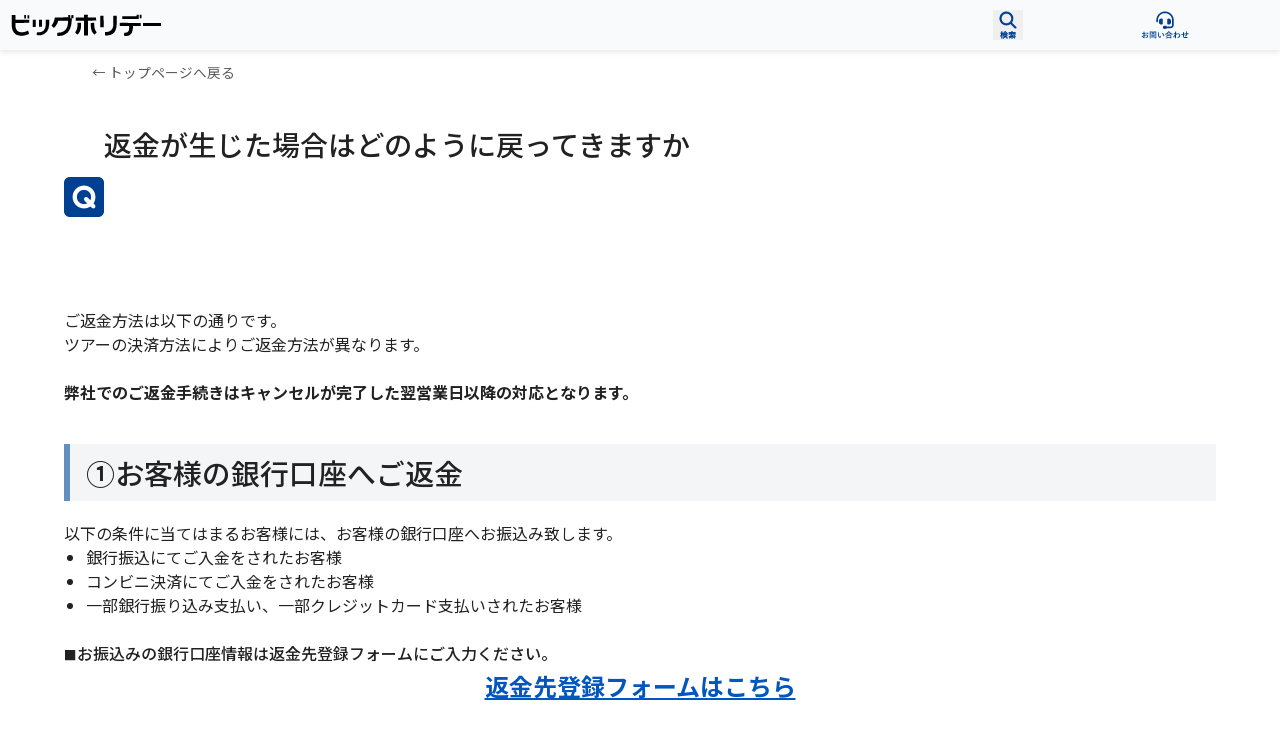

--- FILE ---
content_type: text/html
request_url: https://support.bigs.jp/question/15552
body_size: 5477
content:
<!DOCTYPE html><html lang="ja"><head><meta charSet="utf-8"/><meta name="viewport" content="width=device-width, initial-scale=1.0" class="jsx-1846990548"/><link rel="apple-touch-icon" sizes="180x180" href="https://support.bigs.jp/image/apple-touch-icon.png" class="jsx-1846990548"/><link rel="icon" type="image/png" sizes="32x32" href="https://support.bigs.jp/image/favicon-32x32.png" class="jsx-1846990548"/><link rel="icon" type="image/png" sizes="16x16" href="https://support.bigs.jp/image/favicon-16x16.png" class="jsx-1846990548"/><link rel="shortcut icon" href="https://support.bigs.jp/image/favicon.ico" class="jsx-1846990548"/><title>返金が生じた場合はどのように戻ってきますか | ビッグホリデー</title><meta name="apple-mobile-web-app-title" content="返金が生じた場合はどのように戻ってきますか"/><meta name="description" content="ご返金方法は以下の通りです。ツアーの決済方法によりご返金方法が異なります。"/><link rel="canonical" href="https://support.bigs.jp/question/15552"/><meta property="og:url" content="https://support.bigs.jp/question/15552"/><meta property="og:type" content="article"/><meta property="og:title" content="返金が生じた場合はどのように戻ってきますか | ビッグホリデー"/><meta property="og:description" content="ご返金方法は以下の通りです。ツアーの決済方法によりご返金方法が異なります。"/><meta property="og:site_name" content="サポートページ"/><meta property="og:image" content="https://support.bigs.jp/image/ogimage.png"/><script type="application/ld+json">{"@context":"https://schema.org","@type":"FAQPage","mainEntity":[{"@type":"Question","name":"返金が生じた場合はどのように戻ってきますか","acceptedAnswer":{"@type":"Answer","text":"ご返金方法は以下の通りです。ツアーの決済方法によりご返金方法が異なります。"}}]}</script><link rel="preload" as="image" href="/_next/static/media/laptop-mobile-regular.b32446d0.svg"/><link rel="preload" as="image" href="/_next/static/media/regular-credit-card-circle-check.7f67f684.svg"/><link rel="preload" as="image" href="/_next/static/media/person-walking-luggage-solid.1d474a1b.svg"/><link rel="preload" as="image" href="/_next/static/media/house-person-return-solid.3dfa6116.svg"/><link rel="preload" as="image" href="/_next/static/media/comments-question-check-regular.0705b7ca.svg"/><link rel="preload" as="image" href="/_next/static/media/person-snowboarding-solid.a813c069.svg"/><link rel="preload" as="image" href="/_next/static/media/suitcase-solid.4bbc2821.svg"/><link rel="preload" as="image" href="/_next/static/media/passport-solid.aa9ea4a5.svg"/><meta name="next-head-count" content="25"/><meta name="format-detection" content="telephone=no, email=no"/><meta name="theme-color" content="#f9fafc"/><link rel="preload" href="/_next/static/media/24f6ebe2756575bd-s.p.woff2" as="font" type="font/woff2" crossorigin="anonymous" data-next-font="size-adjust"/><link rel="preload" href="/_next/static/css/714508046de033e4.css" as="style"/><link rel="stylesheet" href="/_next/static/css/714508046de033e4.css" data-n-g=""/><link rel="preload" href="/_next/static/css/2d32d7869c5dca13.css" as="style"/><link rel="stylesheet" href="/_next/static/css/2d32d7869c5dca13.css" data-n-p=""/><noscript data-n-css=""></noscript><script defer="" nomodule="" src="/_next/static/chunks/polyfills-c67a75d1b6f99dc8.js"></script><script src="/_next/static/chunks/webpack-59c5c889f52620d6.js" defer=""></script><script src="/_next/static/chunks/framework-2c79e2a64abdb08b.js" defer=""></script><script src="/_next/static/chunks/main-74c4d6b2b5c362f3.js" defer=""></script><script src="/_next/static/chunks/pages/_app-2f4f119fea224e50.js" defer=""></script><script src="/_next/static/chunks/804-6b833501fe775d95.js" defer=""></script><script src="/_next/static/chunks/876-1625ceb9fcab51bd.js" defer=""></script><script src="/_next/static/chunks/365-49e2272f4ce9a9c3.js" defer=""></script><script src="/_next/static/chunks/143-b5436d86da6a44fd.js" defer=""></script><script src="/_next/static/chunks/763-3f5779df53979adc.js" defer=""></script><script src="/_next/static/chunks/pages/question/%5Bid%5D-c821d10ac0fe1be2.js" defer=""></script><script src="/_next/static/wZerJ-i3riJArLnUSunot/_buildManifest.js" defer=""></script><script src="/_next/static/wZerJ-i3riJArLnUSunot/_ssgManifest.js" defer=""></script><style id="__jsx-1846990548">html{font-family:'__Noto_Sans_JP_040262', '__Noto_Sans_JP_Fallback_040262'};
        }
      </style></head><body><noscript><iframe src="https://www.googletagmanager.com/ns.html?id=GTM-5CZCQB6" height="0" width="0" style="display:none;visibility:hidden"></iframe></noscript><div id="__next"><div class="Layout_observeTarget__NT_Mw"></div><a href="#main" class="Layout_skipToMain__FSRWu">メインコンテンツへスキップ</a><div class="Layout_layout__vMu_3"><header class="Header_header__9OkN0"><nav class="Header_header__wrapper__nyfLD"><div class="Header_toKokunai__YsjYH"><a class="Header_companyLogo__X9MEL" title="ビッグホリデー国内旅行ページへ移動" href="https://bigs.jp"><img alt="ビッグホリデー会社ロゴ" loading="lazy" width="250" height="146" decoding="async" data-nimg="1" style="color:transparent" src="/_next/static/media/logo-bh-icon.bbc98cd9.svg"/><img alt="ビッグホリデー社名ロゴ" loading="lazy" width="153" height="23" decoding="async" data-nimg="1" style="color:transparent" src="/_next/static/media/logo-bh-name-black.e64b4486.svg"/></a></div><div class="Header_toHome__ipjGi"><a title="このサポートページのトップへ移動" href="/">サポートページ</a></div><div class="Header_toSearch__n6lgg"><button title="検索用のウィンドウを開く"><img alt="検索する" loading="lazy" width="300" height="300" decoding="async" data-nimg="1" style="color:transparent" src="/_next/static/media/search_blue_text.4da368ec.svg"/></button></div><div class="Header_toInquiry__P0kUc"><a title="お問い合わせ一覧ページへ移動" href="/inquiry"><img alt="電話番号を見る" loading="lazy" width="600" height="300" decoding="async" data-nimg="1" style="color:transparent" src="/_next/static/media/inquiry-blue-text.621af0f6.svg"/></a></div></nav></header><div id="main"><div class="question_question__wD0bp"><div class="GoHome_wrapper__OoaVj"><a class="GoHome_button__354fm" href="/">← トップページへ戻る</a></div><div class="question_wrapper__bNxM6"><main class="question_main__1Y3xl"><article><h1 class="question_title__3AYBn"><img alt="質問" loading="lazy" width="40" height="40" decoding="async" data-nimg="1" style="color:transparent" src="/_next/static/media/square-q-solid.03e9fe8c.svg"/>返金が生じた場合はどのように戻ってきますか</h1><section class="question_answer__MMq64"><div><p>ご返金方法は以下の通りです。<br>ツアーの決済方法によりご返金方法が異なります。<br><br><strong>弊社でのご返金手続きはキャンセルが完了した翌営業日以降の対応となります。</strong><br></p><h1 id="h63aa7ce144">①お客様の銀行口座へご返金</h1><p>以下の条件に当てはまるお客様には、お客様の銀行口座へお振込み致します。</p><ul><li>銀行振込にてご入金をされたお客様</li><li>コンビニ決済にてご入金をされたお客様</li><li>一部銀行振り込み支払い、一部クレジットカード支払いされたお客様</li></ul><h4 id="h32367f9eb0">お振込みの銀行口座情報は返金先登録フォームにご入力ください。</h4><p style="text-align:center"><a style="font-size: 1.5em" href="https://form.run/@bigholiday-refund" target="_blank" rel="noopener noreferrer"><strong>返金先登録フォームはこちら</strong></a></p><p><br></p><h3 id="hbbf4f3a2a1">ゆうちょ銀行へのご返金を希望されるお客様</h3><p>記号番号から振込用の店名・預金種目・口座番号をお調べの上、ご連絡ください。<br><br>詳しくはゆうちょ銀行ホームページにてご確認ください。<br><a href="https://www.jp-bank.japanpost.jp/kojin/sokin/furikomi/kouza/kj_sk_fm_kz_1.html" target="_blank" rel="noopener noreferrer">記号番号から振込用の店名・預金種目・口座番号を調べる</a><br></p><h1 id="h2f00622714">②クレジットカードへご返金</h1><p>旅行代金の全額をクレジットカード決済されたお客様には、お客様のクレジットカードへご返金致します。<br></p><h3 id="h272ce0d428">ご返金にあたっての注意事項</h3><ol><li>ご利用のクレジットカード会社からご返金になるまで、弊社の返金手続きから1～2ヶ月を要する場合がございます。</li><li>カード会社の締め日によっては、ツアー代金が引き落とされてから、翌月の返金となる場合がございます。</li><li>返金になる日付けにつきましてはご利用のクレジットカード会社にお問い合わせください。</li></ol><p><br>【関連する質問】<a style="background-color:#ffffff" href="https://support.bigs.jp/question/69477" target="_blank" rel="noopener noreferrer">カード会社より二重で請求がきたのはなぜですか</a><br></p><h1 id="h348ad064c8">③Pay Payへご返金</h1><h4 id="h5d8509a467">PayPay残高でお支払いの場合</h4><p>ご利用いただいたPayPayアカウントへ返金されます。返金されたPayPay残高等は、PayPayアプリで確認できます。<br></p><h4 id="h59806429fe"><span style="color:#242323">PayPayクレジットまたはクレジットカード</span>でお支払いの場合</h4><p><span style="color:#242323">お支払いされたPayPayクレジット</span>またはクレジットカードへご返金となります。</p><p style="padding-left:3em"><br></p><p>※PayPayで行われているキャンペーンやポイント制度に関しましては、PayPayアプリ上でご確認いただきますようお願いいたします。<br><br>詳しくはPayPayヘルプページをご確認ください。<br><a href="https://paypay.ne.jp/help/c0037/" target="_blank" rel="noopener noreferrer">PayPayヘルプページ</a><br><strong>　</strong><br></p></div></section></article><div class="question_subInfo__IoQ4X"><section class="question_status__hxJge"><dl><dt>更新日:</dt><dd>2024/11/07</dd></dl><dl><dt>コンテンツID:</dt><dd>15552</dd></dl><dl><dt>関連タグ:</dt><dd><a href="/list/type/skisnowboard">スキー&amp;スノボ</a><a href="/list/type/kokunai">国内旅行</a><a href="/list/type/kaigai">海外旅行</a><a href="/list/situation/yoyakugo">予約後～出発前</a><a href="/list/situation/ryokochu">旅行中</a><a href="/list/situation/shuryogo">旅行終了後</a></dd></dl></section><div class="AskIfUseful_survey__czJtr"><p>このQ&amp;Aはお役に立ちましたか？</p><div class="AskIfUseful_buttons__OBZbd"><button style="color:#107005">はい</button><button style="color:#8f1c10">いいえ</button></div></div></div></main><aside class="Aside_aside__N9DR5" data-mode="side"><div class="Aside_wrapper__A2zID"><h1 class="Aside_title__uP4JV">カテゴリーから探す</h1><ul class="Aside_list__hX4IB Aside_type__fz6LD"><li><a href="/list/type/skisnowboard"><img alt="スキー&amp;スノボ" width="640" height="512" decoding="async" data-nimg="1" style="color:transparent" src="/_next/static/media/person-snowboarding-solid.a813c069.svg"/>スキー&amp;スノボ</a></li><li><a href="/list/type/kokunai"><img alt="国内旅行" width="640" height="512" decoding="async" data-nimg="1" style="color:transparent" src="/_next/static/media/suitcase-solid.4bbc2821.svg"/>国内旅行</a></li><li><a href="/list/type/kaigai"><img alt="海外旅行" width="640" height="512" decoding="async" data-nimg="1" style="color:transparent" src="/_next/static/media/passport-solid.aa9ea4a5.svg"/>海外旅行</a></li></ul><ul class="Aside_list__hX4IB Aside_situation__qP0X_"><li><a href="/list/situation/yoyakumae"><img alt="予約前" width="640" height="512" decoding="async" data-nimg="1" style="color:transparent" src="/_next/static/media/laptop-mobile-regular.b32446d0.svg"/>予約前</a></li><li><a href="/list/situation/yoyakugo"><img alt="予約後～出発前" width="640" height="512" decoding="async" data-nimg="1" style="color:transparent" src="/_next/static/media/regular-credit-card-circle-check.7f67f684.svg"/>予約後～出発前</a></li><li><a href="/list/situation/ryokochu"><img alt="旅行中" width="640" height="512" decoding="async" data-nimg="1" style="color:transparent" src="/_next/static/media/person-walking-luggage-solid.1d474a1b.svg"/>旅行中</a></li><li><a href="/list/situation/shuryogo"><img alt="旅行終了後" width="640" height="512" decoding="async" data-nimg="1" style="color:transparent" src="/_next/static/media/house-person-return-solid.3dfa6116.svg"/>旅行終了後</a></li></ul><ul class="Aside_list__hX4IB Aside_faq__Dzp68"><li><a href="/list/faq"><span><img alt="FAQ" width="640" height="512" decoding="async" data-nimg="1" style="color:transparent" src="/_next/static/media/comments-question-check-regular.0705b7ca.svg"/></span>よくあるご質問</a></li></ul></div></aside></div></div></div><footer class="Footer_footer__bXQcg"><nav class="Footer_footer__wrapper___cSxW"><div><div class="Footer_footerLink__LmVXS"><p>ご予約やその他サービスに関するお悩みはツアーセンターまでお問い合わせください。</p><a href="/inquiry">ツアーセンター連絡先<span>https://support.bigs.jp/inquiry</span></a></div><div class="Footer_footerLink__LmVXS"><p>旅行業約款についてはこちらをご覧ください。</p><a href="/contract">旅行業約款<span>https://support.bigs.jp/contract</span></a></div></div><div><div class="Footer_footerLink__LmVXS"><p>各種ページへ移動します。</p><a target="_blank" href="https://ski.bigs.jp"><div><img alt="スノーボードのアイコン" width="640" height="512" decoding="async" data-nimg="1" style="color:transparent" src="/_next/static/media/person-snowboarding-solid.a813c069.svg"/>スキー&amp;スノボページ</div><span>https://ski.bigs.jp</span></a></div><div class="Footer_footerLink__LmVXS"><a target="_blank" href="https://bigs.jp"><div><img alt="スーツケースのアイコン" width="640" height="512" decoding="async" data-nimg="1" style="color:transparent" src="/_next/static/media/suitcase-solid.4bbc2821.svg"/>国内旅行ページ</div><span>https://bigs.jp</span></a></div><div class="Footer_footerLink__LmVXS"><a target="_blank" href="https://bigs.jp/kaigai"><div><img alt="パスポートのアイコン" width="640" height="512" decoding="async" data-nimg="1" style="color:transparent" src="/_next/static/media/passport-solid.aa9ea4a5.svg"/>海外旅行ページ</div><span>https://bigs.jp/kaigai</span></a></div></div></nav></footer></div><button class="Layout_scrollToTop__95CPM" title="ページの一番上に戻る"><img alt="↑" loading="lazy" width="384" height="512" decoding="async" data-nimg="1" style="color:transparent" src="/_next/static/media/arrow-up-to-line-regular.a9b3d8d6.svg"/>PAGE TOP</button></div><script id="__NEXT_DATA__" type="application/json">{"props":{"pageProps":{"currentPath":"/question/15552","questionData":{"id":"15552","createdAt":"2023-03-22T07:13:37.988Z","updatedAt":"2024-11-07T01:00:24.096Z","publishedAt":"2023-06-12T07:35:51.718Z","revisedAt":"2024-11-07T01:00:24.096Z","question":"返金が生じた場合はどのように戻ってきますか","answer":"\u003cp\u003eご返金方法は以下の通りです。\u003cbr\u003eツアーの決済方法によりご返金方法が異なります。\u003cbr\u003e\u003cbr\u003e\u003cstrong\u003e弊社でのご返金手続きはキャンセルが完了した翌営業日以降の対応となります。\u003c/strong\u003e\u003cbr\u003e\u003c/p\u003e\u003ch1 id=\"h63aa7ce144\"\u003e①お客様の銀行口座へご返金\u003c/h1\u003e\u003cp\u003e以下の条件に当てはまるお客様には、お客様の銀行口座へお振込み致します。\u003c/p\u003e\u003cul\u003e\u003cli\u003e銀行振込にてご入金をされたお客様\u003c/li\u003e\u003cli\u003eコンビニ決済にてご入金をされたお客様\u003c/li\u003e\u003cli\u003e一部銀行振り込み支払い、一部クレジットカード支払いされたお客様\u003c/li\u003e\u003c/ul\u003e\u003ch4 id=\"h32367f9eb0\"\u003eお振込みの銀行口座情報は返金先登録フォームにご入力ください。\u003c/h4\u003e\u003cp style=\"text-align:center\"\u003e\u003ca style=\"font-size: 1.5em\" href=\"https://form.run/@bigholiday-refund\" target=\"_blank\" rel=\"noopener noreferrer\"\u003e\u003cstrong\u003e返金先登録フォームはこちら\u003c/strong\u003e\u003c/a\u003e\u003c/p\u003e\u003cp\u003e\u003cbr\u003e\u003c/p\u003e\u003ch3 id=\"hbbf4f3a2a1\"\u003eゆうちょ銀行へのご返金を希望されるお客様\u003c/h3\u003e\u003cp\u003e記号番号から振込用の店名・預金種目・口座番号をお調べの上、ご連絡ください。\u003cbr\u003e\u003cbr\u003e詳しくはゆうちょ銀行ホームページにてご確認ください。\u003cbr\u003e\u003ca href=\"https://www.jp-bank.japanpost.jp/kojin/sokin/furikomi/kouza/kj_sk_fm_kz_1.html\" target=\"_blank\" rel=\"noopener noreferrer\"\u003e記号番号から振込用の店名・預金種目・口座番号を調べる\u003c/a\u003e\u003cbr\u003e\u003c/p\u003e\u003ch1 id=\"h2f00622714\"\u003e②クレジットカードへご返金\u003c/h1\u003e\u003cp\u003e旅行代金の全額をクレジットカード決済されたお客様には、お客様のクレジットカードへご返金致します。\u003cbr\u003e\u003c/p\u003e\u003ch3 id=\"h272ce0d428\"\u003eご返金にあたっての注意事項\u003c/h3\u003e\u003col\u003e\u003cli\u003eご利用のクレジットカード会社からご返金になるまで、弊社の返金手続きから1～2ヶ月を要する場合がございます。\u003c/li\u003e\u003cli\u003eカード会社の締め日によっては、ツアー代金が引き落とされてから、翌月の返金となる場合がございます。\u003c/li\u003e\u003cli\u003e返金になる日付けにつきましてはご利用のクレジットカード会社にお問い合わせください。\u003c/li\u003e\u003c/ol\u003e\u003cp\u003e\u003cbr\u003e【関連する質問】\u003ca style=\"background-color:#ffffff\" href=\"https://support.bigs.jp/question/69477\" target=\"_blank\" rel=\"noopener noreferrer\"\u003eカード会社より二重で請求がきたのはなぜですか\u003c/a\u003e\u003cbr\u003e\u003c/p\u003e\u003ch1 id=\"h348ad064c8\"\u003e③Pay Payへご返金\u003c/h1\u003e\u003ch4 id=\"h5d8509a467\"\u003ePayPay残高でお支払いの場合\u003c/h4\u003e\u003cp\u003eご利用いただいたPayPayアカウントへ返金されます。返金されたPayPay残高等は、PayPayアプリで確認できます。\u003cbr\u003e\u003c/p\u003e\u003ch4 id=\"h59806429fe\"\u003e\u003cspan style=\"color:#242323\"\u003ePayPayクレジットまたはクレジットカード\u003c/span\u003eでお支払いの場合\u003c/h4\u003e\u003cp\u003e\u003cspan style=\"color:#242323\"\u003eお支払いされたPayPayクレジット\u003c/span\u003eまたはクレジットカードへご返金となります。\u003c/p\u003e\u003cp style=\"padding-left:3em\"\u003e\u003cbr\u003e\u003c/p\u003e\u003cp\u003e※PayPayで行われているキャンペーンやポイント制度に関しましては、PayPayアプリ上でご確認いただきますようお願いいたします。\u003cbr\u003e\u003cbr\u003e詳しくはPayPayヘルプページをご確認ください。\u003cbr\u003e\u003ca href=\"https://paypay.ne.jp/help/c0037/\" target=\"_blank\" rel=\"noopener noreferrer\"\u003ePayPayヘルプページ\u003c/a\u003e\u003cbr\u003e\u003cstrong\u003e　\u003c/strong\u003e\u003cbr\u003e\u003c/p\u003e","type":[{"id":"skisnowboard","createdAt":"2023-02-24T04:37:21.961Z","updatedAt":"2023-06-14T02:23:56.526Z","publishedAt":"2023-02-24T04:37:21.961Z","revisedAt":"2023-06-14T02:23:56.526Z","name":"スキー\u0026スノボ","definition":"スキー場のリフト券やスキーグッズのレンタルなどのスキー関連サービスが含まれている国内の旅行プランです。"},{"id":"kokunai","createdAt":"2023-02-24T04:43:47.664Z","updatedAt":"2023-06-14T02:24:08.438Z","publishedAt":"2023-02-24T04:43:47.664Z","revisedAt":"2023-06-14T02:24:08.438Z","name":"国内旅行","definition":"スキー場のリフト券やスキーグッズのレンタルなどのスキー関連サービスが含まれていない国内の旅行プランです。"},{"id":"kaigai","createdAt":"2023-02-24T04:43:36.347Z","updatedAt":"2023-06-14T02:24:21.022Z","publishedAt":"2023-02-24T04:43:36.347Z","revisedAt":"2023-06-14T02:24:21.022Z","name":"海外旅行","definition":"海外の旅行プランです。"}],"situation":[{"id":"yoyakugo","createdAt":"2023-03-06T01:11:24.843Z","updatedAt":"2023-06-14T02:22:35.949Z","publishedAt":"2023-03-06T01:11:24.843Z","revisedAt":"2023-06-14T02:22:35.949Z","name":"予約後～出発前","definition":"予約が完了してから旅行開始日の出発時刻前までの期間です。"},{"id":"ryokochu","createdAt":"2023-03-06T01:11:36.809Z","updatedAt":"2023-06-14T02:22:48.969Z","publishedAt":"2023-03-06T01:11:36.809Z","revisedAt":"2023-06-14T02:22:48.969Z","name":"旅行中","definition":"旅行開始日の出発時刻から旅行終了日の終了時刻までの期間です。"},{"id":"shuryogo","createdAt":"2023-03-06T01:11:46.412Z","updatedAt":"2023-06-14T02:23:04.234Z","publishedAt":"2023-03-06T01:11:46.412Z","revisedAt":"2023-06-14T02:23:04.234Z","name":"旅行終了後","definition":"旅行終了日の終了時刻を過ぎた後です。"}],"toc_visible":false,"keyword":"払い戻し　取り消し　キャンセル　返金　返金手続き　返金口座　戻り"},"asideInfo":{"typeList":[{"id":"skisnowboard","name":"スキー\u0026スノボ"},{"id":"kokunai","name":"国内旅行"},{"id":"kaigai","name":"海外旅行"}],"situationList":[{"id":"yoyakumae","name":"予約前"},{"id":"yoyakugo","name":"予約後～出発前"},{"id":"ryokochu","name":"旅行中"},{"id":"shuryogo","name":"旅行終了後"}]}},"__N_SSG":true},"page":"/question/[id]","query":{"id":"15552"},"buildId":"wZerJ-i3riJArLnUSunot","isFallback":false,"gsp":true,"scriptLoader":[]}</script></body></html>

--- FILE ---
content_type: text/css
request_url: https://support.bigs.jp/_next/static/css/2d32d7869c5dca13.css
body_size: 3214
content:
.Header_header__9OkN0{container-type:inline-size;resize:horizontal;position:-webkit-sticky;position:sticky;top:0;z-index:999;display:flex;align-items:center;background-color:#f9fafc;padding:0 10px;width:100%;height:50px;box-shadow:0 2px 6px rgba(0,0,0,.1)}.Header_header__wrapper__nyfLD{display:grid;grid-template-columns:repeat(12,1fr);place-content:center;align-items:center;margin:0 auto;width:100%;height:30px}@container (min-width: 500px){.Header_header__wrapper__nyfLD{width:90%;height:50px}}@container (min-width: 700px){.Header_header__wrapper__nyfLD{max-width:700px;grid-template-columns:repeat(18,1fr)}}@container (min-width: 900px){.Header_header__wrapper__nyfLD{max-width:900px;grid-template-columns:repeat(18,1fr)}}@container (min-width: 1190px){.Header_header__wrapper__nyfLD{max-width:1100px;grid-template-columns:repeat(22,1fr)}}.Header_toKokunai__YsjYH{grid-column:1/5;width:-moz-fit-content;width:fit-content;height:100%;text-decoration:none;color:#000}@container (min-width: 700px){.Header_toKokunai__YsjYH{grid-column:1/6}}.Header_companyLogo__X9MEL{display:flex;align-items:center;gap:10px;height:100%}.Header_companyLogo__X9MEL img:first-of-type{display:none}@container (min-width: 700px){.Header_companyLogo__X9MEL img:first-of-type{display:inline-block;width:72px;object-fit:cover}}.Header_companyLogo__X9MEL img:nth-of-type(2){display:inline-block;min-width:123px}@container (min-width: 700px){.Header_companyLogo__X9MEL img:nth-of-type(2){width:150px}}.Header_toHome__ipjGi{grid-column:5/9;display:none;height:100%}@container (min-width: 350px){.Header_toHome__ipjGi{display:flex;align-items:center}}@container (min-width: 700px){.Header_toHome__ipjGi{grid-column:7/10}}@container (min-width: 900px){.Header_toHome__ipjGi{grid-column:6/9}}.Header_toHome__ipjGi a{display:inline-block;padding:0 .25rem;width:-moz-fit-content;width:fit-content;font-size:.9em;color:#222;text-decoration:none;white-space:nowrap;pointer-events:none}@container (min-width: 700px){.Header_toHome__ipjGi a{pointer-events:all}.Header_toHome__ipjGi a:hover{text-decoration:underline}}.Header_toSearch__n6lgg{grid-column:10/11}@container (min-width: 700px){.Header_toSearch__n6lgg{grid-column:16/17}}@container (min-width: 1190px){.Header_toSearch__n6lgg{grid-column:20/21}}.Header_toSearch__n6lgg button{display:block;margin:0 auto;padding:0;width:-moz-fit-content;width:fit-content;border:none}.Header_toSearch__n6lgg img{display:block;width:auto;min-width:30px;height:100%;min-height:30px;margin:0 auto;object-fit:cover}@container (min-width: 500px){.Header_toSearch__n6lgg img{width:40px}}.Header_toInquiry__P0kUc{grid-column:11/13}@container (min-width: 700px){.Header_toInquiry__P0kUc{grid-column:17/19}}@container (min-width: 1190px){.Header_toInquiry__P0kUc{grid-column:21/23}}.Header_toInquiry__P0kUc a{display:block;width:-moz-fit-content;width:fit-content;margin:0 auto}.Header_toInquiry__P0kUc img{display:block;width:auto;min-width:60px;height:100%;min-height:30px;margin:0 auto;object-fit:cover}@container (min-width: 500px){.Header_toInquiry__P0kUc img{width:80px}}.SearchForm_keywordInput__jTvbS{margin:0 auto;width:90%;display:flex;justify-content:space-between;background-color:#fff;border:1px solid #939496;border-radius:5px}@container (min-width: 850px){.SearchForm_keywordInput__jTvbS{width:793px}}.SearchForm_keywordInput__jTvbS input{width:100%;min-height:50px;padding:0 1em;border:none;outline:none;line-height:2;font-size:clamp(16px,4vw,18px)}@media screen and (min-width:768px){.SearchForm_keywordInput__jTvbS input:focus-visible{outline:3px solid transparent;outline-offset:-1px;outline-width:3px;outline-style:solid;outline-color:#ea630e;border-radius:3px}}@container (min-width: 800px){.SearchForm_keywordInput__jTvbS input{flex-grow:9}}.SearchForm_keywordInput__jTvbS div:has(button){width:7vw;min-width:50px;max-width:75px;border-left:1px solid #939496}.SearchForm_keywordInput__jTvbS div:has(button) button{display:grid;place-content:center;width:100%;height:100%;padding:.25rem;border:none;color:#939496}@container (min-width: 800px){.SearchForm_keywordInput__jTvbS div:has(button) button{font-size:1.1em}}.SearchForm_keywordInput__jTvbS div:has(button) img{display:inline-block;width:auto;height:18px;object-fit:contain}.SearchForm_searchButton__fuxqK{display:flex;align-items:center;gap:.25rem;margin:1.5rem auto;padding:.3rem 1.5rem;background-color:#0157bf;border:none;border-radius:5px;box-shadow:0 2px 4px rgba(0,0,0,.1);color:#fff;line-height:1.75;letter-spacing:3px}.SearchForm_searchButton__fuxqK img{display:inline-block;height:1.5em;width:auto;object-fit:contain}.SearchForm_commonKeyword__RXDUB{margin:0 auto;width:90%;padding:1rem 0}.SearchForm_commonKeyword__RXDUB p{text-align:center;margin-bottom:1rem;font-size:.9em}.SearchForm_shortcutButtons__AdJhe{width:90%;display:flex;flex-wrap:wrap;gap:15px;margin:0 auto 0 2.5rem}.SearchForm_shortcutButtons__AdJhe button{border-color:#0157bf;border-radius:9999px;padding:.1rem .75rem;color:#0157bf;font-size:.9em}.SearchModal_container__h_4wG{container-type:inline-size;resize:horizontal;height:70vh;width:90vw;max-width:550px;max-height:500px;margin:0 auto;padding:2rem 0;background-color:#fff;border-radius:5px;overflow-x:auto}@container (min-width: 850px){.SearchModal_container__h_4wG{padding:5rem 0 2rem}}.SearchModal_header__NvSXb{width:90%;display:flex;justify-content:space-between;align-items:center;margin:0 auto 2rem}.SearchModal_header__NvSXb h1{color:#222;font-size:2em;font-weight:500}@container (min-width: 850px){.SearchModal_header__NvSXb h1{width:793px}}.SearchModal_header__NvSXb button{width:35px;height:35px;border:none}.SearchModal_header__NvSXb button img{display:inline-block;height:100%;width:100%;object-fit:contain}.SearchModal_header__NvSXb button i{font-size:25px;color:#e42f1f}.Footer_footer__bXQcg{container-type:inline-size;resize:horizontal;padding:3rem 0 7rem;background-color:#f4f5f7}.Footer_footer__wrapper___cSxW{display:flex;flex-direction:column;gap:3rem;margin:0 auto}.Footer_footer__wrapper___cSxW>div{padding-bottom:3rem;border-bottom:1px solid #e0e1e3}@container (min-width: 700px){.Footer_footer__wrapper___cSxW{flex-direction:row;flex-wrap:wrap;max-width:700px}.Footer_footer__wrapper___cSxW>div{flex:1 1}}@container (min-width: 900px){.Footer_footer__wrapper___cSxW{max-width:900px}}@container (min-width: 1190px){.Footer_footer__wrapper___cSxW{max-width:1100px}}.Footer_footerLink__LmVXS{margin:0 auto;width:90%;max-width:560px}.Footer_footerLink__LmVXS:not(:last-of-type){margin-bottom:3rem}.Footer_footerLink__LmVXS p{color:#222;font-size:.9em;margin-bottom:.25rem}.Footer_footerLink__LmVXS a{display:flex;flex-direction:column;justify-content:left;padding:1rem .75rem;background-color:#fff;border:1px solid #b9babc;border-radius:10px;color:#222;font-size:1.1em;font-weight:500;text-decoration:none;line-height:1.3}.Footer_footerLink__LmVXS a div{font-size:inherit;font-weight:inherit;display:flex;align-items:center;gap:5px}.Footer_footerLink__LmVXS a img{display:inline-block;height:1.75em;width:auto;object-fit:contain}.Footer_footerLink__LmVXS a span{color:#adaeb0;font-size:.7em;font-weight:500}.Layout_modalBody__h80HD{position:absolute;top:50%;left:50%;transform:translate(-50%,calc(-50% - 50px));width:auto;height:auto;outline:none}.Layout_modalOverlay__lBCoC{position:fixed;top:0;right:0;bottom:0;left:0;z-index:1000;width:100%;height:100vh;display:flex;align-items:center;background-color:rgba(0,0,0,.7);overflow-y:scroll;overscroll-behavior:none}.Layout_modalOverlay__lBCoC:before{content:"";height:calc(100vh + 1px);width:1px;background-color:transparent}.Layout_observeTarget__NT_Mw{all:initial;position:absolute;top:0}.Layout_skipToMain__FSRWu{position:absolute;top:0;left:0;transform:translate(-110%,-110%);z-index:1000;display:block;padding:.5rem 1.25rem;background-color:#fff;border:1px solid #014090;border-radius:5px;color:#014090}.Layout_skipToMain__FSRWu:not(:focus){width:1px;height:1px;padding:0;margin:-1px;overflow:hidden;clip:rect(0,0,0,0);white-space:nowrap;border-width:0}.Layout_skipToMain__FSRWu:focus{transform:translate(5px,5px)}.Layout_layout__vMu_3{position:relative;height:100%}.Layout_scrollToTop__95CPM{position:fixed;bottom:5px;right:5px;width:-moz-fit-content;width:fit-content;margin-right:5px;margin-left:auto;margin-bottom:5px;display:flex;flex-direction:column;justify-content:center;align-items:center;gap:.15rem;border:none;font-size:.75rem;animation-name:Layout_fadeInAnime__uF4rR;animation-duration:.5s;animation-iteration-count:1}.Layout_scrollToTop__95CPM img{display:inline-block;height:2em;width:auto;object-fit:contain}@keyframes Layout_fadeInAnime__uF4rR{0%{opacity:0}to{opacity:1}}.Aside_aside__N9DR5{container-type:inline-size;resize:horizontal;margin:0 auto;width:90%;padding:2rem 0;background-color:#fff}.Aside_wrapper__A2zID{margin:0 auto}.Aside_title__uP4JV{margin-bottom:.75rem;color:#222;font-size:1.75em;font-weight:500}.Aside_list__hX4IB{margin-bottom:1rem}.Aside_list__hX4IB li{list-style-type:none;background-color:#fff;border-radius:5px;overflow:hidden}.Aside_list__hX4IB li.Aside_typeSelected__wFFvT{background-color:rgba(1,64,144,.05);border-left:5px solid #0157bf;font-weight:500}.Aside_list__hX4IB li.Aside_situationSelected__VTeWT{background-color:rgba(23,143,9,.05);border-left:5px solid #20ba0b;font-weight:500}.Aside_list__hX4IB li.Aside_faqSelected__rS94a{background-color:rgba(143,16,99,.05);border-left:5px solid #bb1584;font-weight:500}.Aside_list__hX4IB a{display:flex;align-items:center;gap:10px;width:100%;height:100%;padding:.5rem 1rem;color:#222;text-decoration:none}.Aside_list__hX4IB a img{display:inline-block;height:2em;width:auto;object-fit:contain}.Aside_type__fz6LD a:hover{opacity:1;text-decoration:underline;background-color:rgba(1,64,144,.05)}.Aside_situation__qP0X_ a:hover{opacity:1;text-decoration:underline;background-color:rgba(23,143,9,.05)}.Aside_faq__Dzp68 a:hover{opacity:1;text-decoration:underline;background-color:rgba(143,16,99,.05)}@container (min-width: 500px){.Aside_aside__N9DR5[data-mode=side]{position:-webkit-sticky;position:sticky;top:15%;margin-top:4rem;margin-bottom:5rem;padding:1rem;max-width:300px;height:-moz-fit-content;height:fit-content;border:1px solid #d3d4d6}}@container (min-width: 850px){.Aside_aside__N9DR5[data-mode=tile] .Aside_wrapper__A2zID{width:793px;padding:3rem 0}}.Aside_aside__N9DR5[data-mode=tile] .Aside_title__uP4JV{margin-bottom:1.25rem;font-size:2em}.Aside_aside__N9DR5[data-mode=tile] .Aside_list__hX4IB{container-type:inline-size;resize:horizontal}@container (min-width: 500px){.Aside_aside__N9DR5[data-mode=tile] .Aside_list__hX4IB{display:flex;gap:20px;margin-bottom:1rem}.Aside_aside__N9DR5[data-mode=tile] .Aside_list__hX4IB li{width:100%;height:135px;border-radius:5px}.Aside_aside__N9DR5[data-mode=tile] .Aside_list__hX4IB a{flex-direction:column;gap:10px;padding:25px 0}.Aside_aside__N9DR5[data-mode=tile] .Aside_list__hX4IB a:hover{opacity:1}.Aside_aside__N9DR5[data-mode=tile] .Aside_list__hX4IB img{height:4em;margin:0 auto}.Aside_aside__N9DR5[data-mode=tile] .Aside_type__fz6LD li{border:2px solid #014090}.Aside_aside__N9DR5[data-mode=tile] .Aside_situation__qP0X_ li{border:2px solid #178f09}.Aside_aside__N9DR5[data-mode=tile] .Aside_faq__Dzp68 li{border:2px solid #8f1063}}.GoHome_wrapper__OoaVj{container-type:inline-size;resize:horizontal;max-width:1120px;margin:0 auto}.GoHome_button__354fm{display:inline-block;margin:.5rem;padding:.25rem;border:none;font-size:.85em;color:#595959;text-decoration:none}.GoHome_button__354fm:hover{text-decoration:underline}.TableOfContents_tableOfContents__f7sLS{container-type:inline-size;resize:horizontal}.TableOfContents_wrapper__T8Id_{width:90%;margin:0 auto 2rem;background-color:#fff}.TableOfContents_title__MQSp8{display:flex;align-items:center;gap:5px;padding:.5rem 1rem;background-color:#1a539b;color:#fff}.TableOfContents_title__MQSp8 img{display:inline-block;height:1.5em;width:auto;object-fit:contain}.TableOfContents_list__7OLOJ{list-style-type:none;border:1px solid #1a539b;padding:.5rem 1rem}.TableOfContents_list__7OLOJ li{margin:.5rem auto;padding-bottom:.5rem;border-bottom:1px solid #ecedef;color:#000;font-size:.9em;font-weight:500}.TableOfContents_list__7OLOJ li:before{content:"-";margin-right:.3rem}.TableOfContents_list__7OLOJ a{text-decoration:none;color:inherit;font-size:inherit}.TableOfContents_list__7OLOJ a:hover{text-decoration:underline}.TableOfContents_list__7OLOJ li[data-tag=h2]{padding-left:1.5em}.TableOfContents_list__7OLOJ li[data-tag=h3]{padding-left:3em}.AskIfUseful_survey__czJtr{margin-top:1rem;padding-top:1rem;min-height:80px;border-top:1px solid #939496;font-size:.85rem;color:#222}.AskIfUseful_buttons__OBZbd{margin-top:.75rem;display:flex;gap:20px}.AskIfUseful_buttons__OBZbd button{border-radius:5px;border:1px solid;padding:.25rem .5rem;color:#222;line-height:1}.AskIfUseful_answeredMessage__ei4F_ p{margin-bottom:1em}.AskIfUseful_answeredMessage__ei4F_ a{text-decoration:none;text-decoration:underline;color:#0157bf}.question_question__wD0bp{container-type:inline-size;resize:horizontal}@container (min-width: 740px){.question_wrapper__bNxM6{display:flex;flex-direction:row-reverse;justify-content:space-between;gap:2rem;margin:0 auto;padding:0 2rem;max-width:1190px}}.question_main__1Y3xl{display:flex;flex-direction:column;justify-content:space-between;padding:2rem 0;border-bottom:1px solid #ecedef;color:#222}@container (min-width: 740px){.question_main__1Y3xl{width:100%;min-width:460px;max-width:793px;padding:5rem 0;border-bottom:none}}.question_title__3AYBn{width:90%;display:flex;gap:10px;margin:0 auto 2rem;font-size:1.75em;font-weight:500;line-height:1.3}.question_title__3AYBn img{display:block;min-width:40px;height:-moz-fit-content;height:fit-content;transform:translateY(-4px)}.question_answer__MMq64{margin:0 auto;width:90%}.question_answer__MMq64 h1{margin:2.5rem 0 1.25rem;padding:.5rem 1rem;border-left:6px solid #6190be;background-color:#f4f5f7;font-size:1.8em;font-weight:500}.question_answer__MMq64 h2{margin:1.5rem 0 .75rem;padding:0 .5rem;border-left:5px solid #9eafbe;font-size:1.4em;font-weight:500}.question_answer__MMq64 h3{margin:1.5rem 0 .5rem .25rem;border-bottom:1px solid #d3d4d6;font-size:1.1em;font-weight:500;line-height:1.4}.question_answer__MMq64 h4{margin:1.1rem 0 .2rem;font-size:1em;font-weight:500}.question_answer__MMq64 h4:before{content:"■";font-size:.8em}.question_answer__MMq64 h5{font-size:1em;font-weight:500}.question_answer__MMq64 img{max-width:100%;height:auto;object-fit:cover}.question_answer__MMq64 a{text-decoration:underline;color:#0157bf}.question_answer__MMq64 strong{font-weight:700}.question_answer__MMq64 ol{margin-bottom:1.5em 0}.question_answer__MMq64 ol li{margin-left:1.25em;padding-left:5px}.question_answer__MMq64 ul{margin-bottom:1.5em}.question_answer__MMq64 ul li{margin-left:1.4em}.question_answer__MMq64 pre{margin:1.5em 0;padding:.5rem;background-color:#000;border-radius:5px}.question_answer__MMq64 pre code{color:#f4f5f7}.question_answer__MMq64 blockquote{width:97%;margin:1.5em auto;padding:1rem;background-color:#fbf9f7;border-left:4px solid #e9dccc}.question_answer__MMq64 sub{vertical-align:sub;font-size:smaller}.question_answer__MMq64 sup{vertical-align:super;font-size:smaller}.question_subInfo__IoQ4X{width:90%;margin:100px auto 0;padding:1.5rem;background-color:#f9fafc;background-color:#f4f5f7}.question_status__hxJge{color:#222;font-size:.85em}.question_status__hxJge dl{display:flex;gap:10px}.question_status__hxJge dt{white-space:nowrap}.question_status__hxJge dd a{display:inline-block;white-space:nowrap;padding:.1rem .25rem;margin-right:.5rem;text-decoration:none;text-decoration:underline;color:#0157bf}

--- FILE ---
content_type: text/css
request_url: https://bigs.jp/koreai_chat/kore-ai-sdk.min.css
body_size: 217600
content:
/*! jQuery UI - v1.13.2 - 2023-02-25
* http://jqueryui.com
* Includes: draggable.css, core.css, resizable.css, selectable.css, sortable.css, accordion.css, autocomplete.css, menu.css, button.css, controlgroup.css, checkboxradio.css, datepicker.css, dialog.css, progressbar.css, selectmenu.css, slider.css, spinner.css, tabs.css, tooltip.css, theme.css
* To view and modify this theme, visit http://jqueryui.com/themeroller/?scope=&folderName=base&cornerRadiusShadow=8px&offsetLeftShadow=0px&offsetTopShadow=0px&thicknessShadow=5px&opacityShadow=30&bgImgOpacityShadow=0&bgTextureShadow=flat&bgColorShadow=666666&opacityOverlay=30&bgImgOpacityOverlay=0&bgTextureOverlay=flat&bgColorOverlay=aaaaaa&iconColorError=cc0000&fcError=5f3f3f&borderColorError=f1a899&bgTextureError=flat&bgColorError=fddfdf&iconColorHighlight=777620&fcHighlight=777620&borderColorHighlight=dad55e&bgTextureHighlight=flat&bgColorHighlight=fffa90&iconColorActive=ffffff&fcActive=ffffff&borderColorActive=003eff&bgTextureActive=flat&bgColorActive=007fff&iconColorHover=555555&fcHover=2b2b2b&borderColorHover=cccccc&bgTextureHover=flat&bgColorHover=ededed&iconColorDefault=777777&fcDefault=454545&borderColorDefault=c5c5c5&bgTextureDefault=flat&bgColorDefault=f6f6f6&iconColorContent=444444&fcContent=333333&borderColorContent=dddddd&bgTextureContent=flat&bgColorContent=ffffff&iconColorHeader=444444&fcHeader=333333&borderColorHeader=dddddd&bgTextureHeader=flat&bgColorHeader=e9e9e9&cornerRadius=3px&fwDefault=normal&fsDefault=1em&ffDefault=Arial%2CHelvetica%2Csans-serif
* Copyright jQuery Foundation and other contributors; Licensed MIT */.kore-chat-window .ui-draggable-handle{-ms-touch-action:none;touch-action:none}.kore-chat-window .ui-helper-hidden{display:none}.kore-chat-window .ui-helper-hidden-accessible{border:0;clip:rect(0 0 0 0);height:1px;margin:-1px;overflow:hidden;padding:0;position:absolute;width:1px}.kore-chat-window .ui-helper-reset{margin:0;padding:0;border:0;outline:0;line-height:1.3;text-decoration:none;font-size:100%;list-style:none}.kore-chat-window .ui-helper-clearfix:before{content:"";display:table;border-collapse:collapse}.kore-chat-window .ui-helper-clearfix:after{content:"";display:table;border-collapse:collapse;clear:both}.kore-chat-window .ui-helper-zfix{width:100%;height:100%;top:0;left:0;position:absolute;opacity:0;-ms-filter:"alpha(opacity=0)"}.kore-chat-window .ui-front{z-index:100}.kore-chat-window .ui-state-disabled{cursor:default!important;pointer-events:none}.kore-chat-window .ui-icon{display:inline-block;vertical-align:middle;margin-top:-.25em;position:relative;text-indent:-99999px;overflow:hidden;background-repeat:no-repeat}.kore-chat-window .ui-widget-icon-block{left:50%;margin-left:-8px;display:block}.kore-chat-window .ui-widget-overlay{position:fixed;top:0;left:0;width:100%;height:100%}.kore-chat-window .ui-resizable{position:relative}.kore-chat-window .ui-resizable-handle{position:absolute;font-size:.1px;display:block;-ms-touch-action:none;touch-action:none}.kore-chat-window .ui-resizable-autohide .ui-resizable-handle,.kore-chat-window .ui-resizable-disabled .ui-resizable-handle{display:none}.kore-chat-window .ui-resizable-n{cursor:n-resize;height:7px;width:100%;top:-5px;left:0}.kore-chat-window .ui-resizable-s{cursor:s-resize;height:7px;width:100%;bottom:-5px;left:0}.kore-chat-window .ui-resizable-e{cursor:e-resize;width:7px;right:-5px;top:0;height:100%}.kore-chat-window .ui-resizable-w{cursor:w-resize;width:7px;left:-5px;top:0;height:100%}.kore-chat-window .ui-resizable-se{cursor:se-resize;width:12px;height:12px;right:1px;bottom:1px}.kore-chat-window .ui-resizable-sw{cursor:sw-resize;width:9px;height:9px;left:-5px;bottom:-5px}.kore-chat-window .ui-resizable-nw{cursor:nw-resize;width:9px;height:9px;left:-5px;top:-5px}.kore-chat-window .ui-resizable-ne{cursor:ne-resize;width:9px;height:9px;right:-5px;top:-5px}.kore-chat-window .ui-selectable{-ms-touch-action:none;touch-action:none}.kore-chat-window .ui-selectable-helper{position:absolute;z-index:100;border:1px dotted #000}.kore-chat-window .ui-sortable-handle{-ms-touch-action:none;touch-action:none}.kore-chat-window .ui-accordion .ui-accordion-header{display:block;cursor:pointer;position:relative;margin:2px 0 0 0;padding:.5em .5em .5em .7em;font-size:100%}.kore-chat-window .ui-accordion .ui-accordion-content{padding:1em 2.2em;border-top:0;overflow:auto}.kore-chat-window .ui-autocomplete{position:absolute;top:0;left:0;cursor:default}.kore-chat-window .ui-menu{list-style:none;padding:0;margin:0;display:block;outline:0}.kore-chat-window .ui-menu .ui-menu{position:absolute}.kore-chat-window .ui-menu .ui-menu-item{margin:0;cursor:pointer;list-style-image:url("data:image/gif;base64, R0lGODlhAQABAIAAAAAAAP ///yH5BAEAAAAALAAAAAABAAEAAAIBRAA7")}.kore-chat-window .ui-menu .ui-menu-item-wrapper{position:relative;padding:3px 1em 3px .4em}.kore-chat-window .ui-menu .ui-menu-divider{margin:5px 0;height:0;font-size:0;line-height:0;border-width:1px 0 0 0}.kore-chat-window .ui-menu .ui-state-active,.kore-chat-window .ui-menu .ui-state-focus{margin:-1px}.kore-chat-window .ui-menu-icons{position:relative}.kore-chat-window .ui-menu-icons .ui-menu-item-wrapper{padding-left:2em}.kore-chat-window .ui-menu .ui-icon{position:absolute;top:0;bottom:0;left:.2em;margin:auto 0}.kore-chat-window .ui-menu .ui-menu-icon{left:auto;right:0}.kore-chat-window .ui-button{padding:.4em 1em;display:inline-block;position:relative;line-height:normal;margin-right:.1em;cursor:pointer;vertical-align:middle;text-align:center;-webkit-user-select:none;-moz-user-select:none;-ms-user-select:none;user-select:none;overflow:visible;text-decoration:none}.kore-chat-window .ui-button:active,.kore-chat-window .ui-button:hover,.kore-chat-window .ui-button:link,.kore-chat-window .ui-button:visited{text-decoration:none}.kore-chat-window .ui-button-icon-only{width:2em;box-sizing:border-box;text-indent:-9999px;white-space:nowrap}.kore-chat-window input.ui-button.ui-button-icon-only{text-indent:0}.kore-chat-window .ui-button-icon-only .ui-icon{position:absolute;top:50%;left:50%;margin-top:-8px;margin-left:-8px}.kore-chat-window .ui-button.ui-icon-notext .ui-icon{padding:0;width:2.1em;height:2.1em;text-indent:-9999px;white-space:nowrap}.kore-chat-window input.ui-button.ui-icon-notext .ui-icon{width:auto;height:auto;text-indent:0;white-space:normal;padding:.4em 1em}.kore-chat-window input.ui-button::-moz-focus-inner{border:0;padding:0}.kore-chat-window button.ui-button::-moz-focus-inner{border:0;padding:0}.kore-chat-window .ui-controlgroup{vertical-align:middle;display:inline-block}.kore-chat-window .ui-controlgroup>.ui-controlgroup-item{float:left;margin-left:0;margin-right:0}.kore-chat-window .ui-controlgroup>.ui-controlgroup-item.ui-visual-focus,.kore-chat-window .ui-controlgroup>.ui-controlgroup-item:focus{z-index:9999}.kore-chat-window .ui-controlgroup-vertical>.ui-controlgroup-item{display:block;float:none;width:100%;margin-top:0;margin-bottom:0;text-align:left}.kore-chat-window .ui-controlgroup-vertical .ui-controlgroup-item{box-sizing:border-box}.kore-chat-window .ui-controlgroup .ui-controlgroup-label{padding:.4em 1em}.kore-chat-window .ui-controlgroup .ui-controlgroup-label span{font-size:80%}.kore-chat-window .ui-controlgroup-horizontal .ui-controlgroup-label+.ui-controlgroup-item{border-left:none}.kore-chat-window .ui-controlgroup-vertical .ui-controlgroup-label+.ui-controlgroup-item{border-top:none}.kore-chat-window .ui-controlgroup-horizontal .ui-controlgroup-label.ui-widget-content{border-right:none}.kore-chat-window .ui-controlgroup-vertical .ui-controlgroup-label.ui-widget-content{border-bottom:none}.kore-chat-window .ui-controlgroup-vertical .ui-spinner-input{width:75%;width:calc(100% - 2.4em)}.kore-chat-window .ui-controlgroup-vertical .ui-spinner .ui-spinner-up{border-top-style:solid}.kore-chat-window .ui-checkboxradio-label .ui-icon-background{box-shadow:inset 1px 1px 1px #ccc;border-radius:.12em;border:none}.kore-chat-window .ui-checkboxradio-radio-label .ui-icon-background{width:16px;height:16px;border-radius:1em;overflow:visible;border:none}.kore-chat-window .ui-checkboxradio-radio-label.ui-checkboxradio-checked .ui-icon,.kore-chat-window .ui-checkboxradio-radio-label.ui-checkboxradio-checked:hover .ui-icon{background-image:none;width:8px;height:8px;border-width:4px;border-style:solid}.kore-chat-window .ui-checkboxradio-disabled{pointer-events:none}.kore-chat-window .ui-datepicker{width:17em;padding:.2em .2em 0;display:none}.kore-chat-window .ui-datepicker .ui-datepicker-header{position:relative;padding:.2em 0}.kore-chat-window .ui-datepicker .ui-datepicker-next,.kore-chat-window .ui-datepicker .ui-datepicker-prev{position:absolute;top:2px;width:1.8em;height:1.8em}.kore-chat-window .ui-datepicker .ui-datepicker-next-hover,.kore-chat-window .ui-datepicker .ui-datepicker-prev-hover{top:1px}.kore-chat-window .ui-datepicker .ui-datepicker-prev{left:2px}.kore-chat-window .ui-datepicker .ui-datepicker-next{right:2px}.kore-chat-window .ui-datepicker .ui-datepicker-prev-hover{left:1px}.kore-chat-window .ui-datepicker .ui-datepicker-next-hover{right:1px}.kore-chat-window .ui-datepicker .ui-datepicker-next span,.kore-chat-window .ui-datepicker .ui-datepicker-prev span{display:block;position:absolute;left:50%;margin-left:-8px;top:50%;margin-top:-8px}.kore-chat-window .ui-datepicker .ui-datepicker-title{margin:0 2.3em;line-height:1.8em;text-align:center}.kore-chat-window .ui-datepicker .ui-datepicker-title select{font-size:1em;margin:1px 0}.kore-chat-window .ui-datepicker select.ui-datepicker-month,.kore-chat-window .ui-datepicker select.ui-datepicker-year{width:45%}.kore-chat-window .ui-datepicker table{width:100%;font-size:.9em;border-collapse:collapse;margin:0 0 .4em}.kore-chat-window .ui-datepicker th{padding:.7em .3em;text-align:center;font-weight:700;border:0}.kore-chat-window .ui-datepicker td{border:0;padding:1px}.kore-chat-window .ui-datepicker td a,.kore-chat-window .ui-datepicker td span{display:block;padding:.2em;text-align:right;text-decoration:none}.kore-chat-window .ui-datepicker .ui-datepicker-buttonpane{background-image:none;margin:.7em 0 0 0;padding:0 .2em;border-left:0;border-right:0;border-bottom:0}.kore-chat-window .ui-datepicker .ui-datepicker-buttonpane button{float:right;margin:.5em .2em .4em;cursor:pointer;padding:.2em .6em .3em .6em;width:auto;overflow:visible}.kore-chat-window .ui-datepicker .ui-datepicker-buttonpane button.ui-datepicker-current{float:left}.kore-chat-window .ui-datepicker.ui-datepicker-multi{width:auto}.kore-chat-window .ui-datepicker-multi .ui-datepicker-group{float:left}.kore-chat-window .ui-datepicker-multi .ui-datepicker-group table{width:95%;margin:0 auto .4em}.kore-chat-window .ui-datepicker-multi-2 .ui-datepicker-group{width:50%}.kore-chat-window .ui-datepicker-multi-3 .ui-datepicker-group{width:33.3%}.kore-chat-window .ui-datepicker-multi-4 .ui-datepicker-group{width:25%}.kore-chat-window .ui-datepicker-multi .ui-datepicker-group-last .ui-datepicker-header,.kore-chat-window .ui-datepicker-multi .ui-datepicker-group-middle .ui-datepicker-header{border-left-width:0}.kore-chat-window .ui-datepicker-multi .ui-datepicker-buttonpane{clear:left}.kore-chat-window .ui-datepicker-row-break{clear:both;width:100%;font-size:0}.kore-chat-window .ui-datepicker-rtl{direction:rtl}.kore-chat-window .ui-datepicker-rtl .ui-datepicker-prev{right:2px;left:auto}.kore-chat-window .ui-datepicker-rtl .ui-datepicker-next{left:2px;right:auto}.kore-chat-window .ui-datepicker-rtl .ui-datepicker-prev:hover{right:1px;left:auto}.kore-chat-window .ui-datepicker-rtl .ui-datepicker-next:hover{left:1px;right:auto}.kore-chat-window .ui-datepicker-rtl .ui-datepicker-buttonpane{clear:right}.kore-chat-window .ui-datepicker-rtl .ui-datepicker-buttonpane button{float:left}.kore-chat-window .ui-datepicker-rtl .ui-datepicker-buttonpane button.ui-datepicker-current{float:right}.kore-chat-window .ui-datepicker-rtl .ui-datepicker-group{float:right}.kore-chat-window .ui-datepicker-rtl .ui-datepicker-group-last .ui-datepicker-header,.kore-chat-window .ui-datepicker-rtl .ui-datepicker-group-middle .ui-datepicker-header{border-right-width:0;border-left-width:1px}.kore-chat-window .ui-datepicker .ui-icon{display:block;text-indent:-99999px;overflow:hidden;background-repeat:no-repeat;left:.5em;top:.3em}.kore-chat-window .ui-dialog{position:absolute;top:0;left:0;padding:.2em;outline:0}.kore-chat-window .ui-dialog .ui-dialog-titlebar{padding:.4em 1em;position:relative}.kore-chat-window .ui-dialog .ui-dialog-title{float:left;margin:.1em 0;white-space:nowrap;width:90%;overflow:hidden;text-overflow:ellipsis}.kore-chat-window .ui-dialog .ui-dialog-titlebar-close{position:absolute;right:.3em;top:50%;width:20px;margin:-10px 0 0 0;padding:1px;height:20px}.kore-chat-window .ui-dialog .ui-dialog-content{position:relative;border:0;padding:.5em 1em;background:0 0;overflow:auto}.kore-chat-window .ui-dialog .ui-dialog-buttonpane{text-align:left;border-width:1px 0 0 0;background-image:none;margin-top:.5em;padding:.3em 1em .5em .4em}.kore-chat-window .ui-dialog .ui-dialog-buttonpane .ui-dialog-buttonset{float:right}.kore-chat-window .ui-dialog .ui-dialog-buttonpane button{margin:.5em .4em .5em 0;cursor:pointer}.kore-chat-window .ui-dialog .ui-resizable-n{height:2px;top:0}.kore-chat-window .ui-dialog .ui-resizable-e{width:2px;right:0}.kore-chat-window .ui-dialog .ui-resizable-s{height:2px;bottom:0}.kore-chat-window .ui-dialog .ui-resizable-w{width:2px;left:0}.kore-chat-window .ui-dialog .ui-resizable-ne,.kore-chat-window .ui-dialog .ui-resizable-nw,.kore-chat-window .ui-dialog .ui-resizable-se,.kore-chat-window .ui-dialog .ui-resizable-sw{width:7px;height:7px}.kore-chat-window .ui-dialog .ui-resizable-se{right:0;bottom:0}.kore-chat-window .ui-dialog .ui-resizable-sw{left:0;bottom:0}.kore-chat-window .ui-dialog .ui-resizable-ne{right:0;top:0}.kore-chat-window .ui-dialog .ui-resizable-nw{left:0;top:0}.kore-chat-window .ui-draggable .ui-dialog-titlebar{cursor:move}.kore-chat-window .ui-progressbar{height:2em;text-align:left;overflow:hidden}.kore-chat-window .ui-progressbar .ui-progressbar-value{margin:-1px;height:100%}.kore-chat-window .ui-progressbar .ui-progressbar-overlay{background:url("data:image/gif;base64, R0lGODlhKAAoAIABAAAAAP ///yH/[base64]/ynlcc1uPVDZxQIR0K25+cICCmoqCe5mGhZOfeYSUh5yJcJyrkZWWpaR8doJ2o4NYq62lAAACH5BAkBAAEALAAAAAAoACgAAAKVDI4Yy22ZnINRNqosw0Bv7i1gyHUkFj7oSaWlu3ovC8GxNso5fluz3qLVhBVeT/Lz7ZTHyxL5dDalQWPVOsQWtRnuwXaFTj9jVVh8pma9JjZ4zYSj5ZOyma7uuolffh+IR5aW97cHuBUXKGKXlKjn+DiHWMcYJah4N0lYCMlJOXipGRr5qdgoSTrqWSq6WFl2ypoaUAAAIfkECQEAAQAsAAAAACgAKAAAApaEb6HLgd/iO7FNWtcFWe+ufODGjRfoiJ2akShbueb0wtI50zm02pbvwfWEMWBQ1zKGlLIhskiEPm9R6vRXxV4ZzWT2yHOGpWMyorblKlNp8HmHEb/lCXjcW7bmtXP8Xt229OVWR1fod2eWqNfHuMjXCPkIGNileOiImVmCOEmoSfn3yXlJWmoHGhqp6ilYuWYpmTqKUgAAIfkECQEAAQAsAAAAACgAKAAAApiEH6kb58biQ3FNWtMFWW3eNVcojuFGfqnZqSebuS06w5V80/X02pKe8zFwP6EFWOT1lDFk8rGERh1TTNOocQ61Hm4Xm2VexUHpzjymViHrFbiELsefVrn6XKfnt2Q9G/+Xdie499XHd2g4h7ioOGhXGJboGAnXSBnoBwKYyfioubZJ2Hn0RuRZaflZOil56Zp6iioKSXpUAAAh+QQJAQABACwAAAAAKAAoAAACkoQRqRvnxuI7kU1a1UU5bd5tnSeOZXhmn5lWK3qNTWvRdQxP8qvaC+/yaYQzXO7BMvaUEmJRd3TsiMAgswmNYrSgZdYrTX6tSHGZO73ezuAw2uxuQ+BbeZfMxsexY35+/[base64]/[base64]/QUfau9l2x7G54d1fl995xcIGAdXqMfBNadoYrhH+Mg2KBlpVpbluCiXmMnZ2Sh4GBqJ+ckIOqqJ6LmKSllZmsoq6wpQAAAh+QQJAQABACwAAAAAKAAoAAAClYx/oLvoxuJDkU1a1YUZbJ59nSd2ZXhWqbRa2/gF8Gu2DY3iqs7yrq+xBYEkYvFSM8aSSObE+ZgRl1BHFZNr7pRCavZ5BW2142hY3AN/[base64]");height:100%;-ms-filter:"alpha(opacity=25)";opacity:.25}.kore-chat-window .ui-progressbar-indeterminate .ui-progressbar-value{background-image:none}.kore-chat-window .ui-selectmenu-menu{padding:0;margin:0;position:absolute;top:0;left:0;display:none}.kore-chat-window .ui-selectmenu-menu .ui-menu{overflow:auto;overflow-x:hidden;padding-bottom:1px}.kore-chat-window .ui-selectmenu-menu .ui-menu .ui-selectmenu-optgroup{font-size:1em;font-weight:700;line-height:1.5;padding:2px .4em;margin:.5em 0 0 0;height:auto;border:0}.kore-chat-window .ui-selectmenu-open{display:block}.kore-chat-window .ui-selectmenu-text{display:block;margin-right:20px;overflow:hidden;text-overflow:ellipsis}.kore-chat-window .ui-selectmenu-button.ui-button{text-align:left;white-space:nowrap;width:14em}.kore-chat-window .ui-selectmenu-icon.ui-icon{float:right;margin-top:0}.kore-chat-window .ui-slider{position:relative;text-align:left}.kore-chat-window .ui-slider .ui-slider-handle{position:absolute;z-index:2;width:1.2em;height:1.2em;cursor:pointer;-ms-touch-action:none;touch-action:none}.kore-chat-window .ui-slider .ui-slider-range{position:absolute;z-index:1;font-size:.7em;display:block;border:0;background-position:0 0}.kore-chat-window .ui-slider.ui-state-disabled .ui-slider-handle,.kore-chat-window .ui-slider.ui-state-disabled .ui-slider-range{filter:inherit}.kore-chat-window .ui-slider-horizontal{height:.8em}.kore-chat-window .ui-slider-horizontal .ui-slider-handle{top:-.3em;margin-left:-.6em}.kore-chat-window .ui-slider-horizontal .ui-slider-range{top:0;height:100%}.kore-chat-window .ui-slider-horizontal .ui-slider-range-min{left:0}.kore-chat-window .ui-slider-horizontal .ui-slider-range-max{right:0}.kore-chat-window .ui-slider-vertical{width:.8em;height:100px}.kore-chat-window .ui-slider-vertical .ui-slider-handle{left:-.3em;margin-left:0;margin-bottom:-.6em}.kore-chat-window .ui-slider-vertical .ui-slider-range{left:0;width:100%}.kore-chat-window .ui-slider-vertical .ui-slider-range-min{bottom:0}.kore-chat-window .ui-slider-vertical .ui-slider-range-max{top:0}.kore-chat-window .ui-spinner{position:relative;display:inline-block;overflow:hidden;padding:0;vertical-align:middle}.kore-chat-window .ui-spinner-input{border:none;background:0 0;color:inherit;padding:.222em 0;margin:.2em 0;vertical-align:middle;margin-left:.4em;margin-right:2em}.kore-chat-window .ui-spinner-button{width:1.6em;height:50%;font-size:.5em;padding:0;margin:0;text-align:center;position:absolute;cursor:default;display:block;overflow:hidden;right:0}.kore-chat-window .ui-spinner a.ui-spinner-button{border-top-style:none;border-bottom-style:none;border-right-style:none}.kore-chat-window .ui-spinner-up{top:0}.kore-chat-window .ui-spinner-down{bottom:0}.kore-chat-window .ui-tabs{position:relative;padding:.2em}.kore-chat-window .ui-tabs .ui-tabs-nav{margin:0;padding:.2em .2em 0}.kore-chat-window .ui-tabs .ui-tabs-nav li{list-style:none;float:left;position:relative;top:0;margin:1px .2em 0 0;border-bottom-width:0;padding:0;white-space:nowrap}.kore-chat-window .ui-tabs .ui-tabs-nav .ui-tabs-anchor{float:left;padding:.5em 1em;text-decoration:none}.kore-chat-window .ui-tabs .ui-tabs-nav li.ui-tabs-active{margin-bottom:-1px;padding-bottom:1px}.kore-chat-window .ui-tabs .ui-tabs-nav li.ui-tabs-active .ui-tabs-anchor{cursor:text}.kore-chat-window .ui-tabs .ui-tabs-nav li.ui-state-disabled .ui-tabs-anchor,.kore-chat-window .ui-tabs .ui-tabs-nav li.ui-tabs-loading .ui-tabs-anchor{cursor:text}.kore-chat-window .ui-tabs-collapsible .ui-tabs-nav li.ui-tabs-active .ui-tabs-anchor{cursor:pointer}.kore-chat-window .ui-tabs .ui-tabs-panel{display:block;border-width:0;padding:1em 1.4em;background:0 0}.kore-chat-window .ui-tooltip{padding:8px;position:absolute;z-index:9999;max-width:300px}.kore-chat-window body .ui-tooltip{border-width:2px}.kore-chat-window .ui-widget{font-family:Arial,Helvetica,sans-serif;font-size:1em}.kore-chat-window .ui-widget .ui-widget{font-size:1em}.kore-chat-window .ui-widget button,.kore-chat-window .ui-widget input,.kore-chat-window .ui-widget select,.kore-chat-window .ui-widget textarea{font-family:Arial,Helvetica,sans-serif;font-size:1em}.kore-chat-window .ui-widget.ui-widget-content{border:1px solid #c5c5c5}.kore-chat-window .ui-widget-content{border:1px solid #ddd;background:#fff;color:#333}.kore-chat-window .ui-widget-content a{color:#333}.kore-chat-window .ui-widget-header{border:1px solid #ddd;background:#e9e9e9;color:#333;font-weight:700}.kore-chat-window .ui-widget-header a{color:#333}.kore-chat-window .ui-button,.kore-chat-window .ui-state-default,.kore-chat-window .ui-widget-content .ui-state-default,.kore-chat-window .ui-widget-header .ui-state-default{border:1px solid #c5c5c5;background:#f6f6f6;font-weight:400;color:#454545}.kore-chat-window html .ui-button.ui-state-disabled:active,.kore-chat-window html .ui-button.ui-state-disabled:hover{border:1px solid #c5c5c5;background:#f6f6f6;font-weight:400;color:#454545}.kore-chat-window .ui-state-default a{color:#454545;text-decoration:none}.kore-chat-window .ui-state-default a:link,.kore-chat-window .ui-state-default a:visited{color:#454545;text-decoration:none}.kore-chat-window a.ui-button,.kore-chat-window a:link.ui-button,.kore-chat-window a:visited.ui-button{color:#454545;text-decoration:none}.kore-chat-window .ui-button{color:#454545;text-decoration:none}.kore-chat-window .ui-state-focus,.kore-chat-window .ui-state-hover,.kore-chat-window .ui-widget-content .ui-state-focus,.kore-chat-window .ui-widget-content .ui-state-hover,.kore-chat-window .ui-widget-header .ui-state-focus,.kore-chat-window .ui-widget-header .ui-state-hover{border:1px solid #ccc;background:#ededed;font-weight:400;color:#2b2b2b}.kore-chat-window .ui-button:focus,.kore-chat-window .ui-button:hover{border:1px solid #ccc;background:#ededed;font-weight:400;color:#2b2b2b}.kore-chat-window .ui-state-hover a{color:#2b2b2b;text-decoration:none}.kore-chat-window .ui-state-hover a:hover,.kore-chat-window .ui-state-hover a:link,.kore-chat-window .ui-state-hover a:visited{color:#2b2b2b;text-decoration:none}.kore-chat-window .ui-state-focus a{color:#2b2b2b;text-decoration:none}.kore-chat-window .ui-state-focus a:hover,.kore-chat-window .ui-state-focus a:link,.kore-chat-window .ui-state-focus a:visited{color:#2b2b2b;text-decoration:none}.kore-chat-window a.ui-button:focus,.kore-chat-window a.ui-button:hover{color:#2b2b2b;text-decoration:none}.kore-chat-window .ui-visual-focus{box-shadow:0 0 3px 1px #5e9ed6}.kore-chat-window .ui-state-active,.kore-chat-window .ui-widget-content .ui-state-active,.kore-chat-window .ui-widget-header .ui-state-active,.kore-chat-window a.ui-button:active{border:1px solid #003eff;background:#007fff;font-weight:400;color:#fff}.kore-chat-window .ui-button.ui-state-active:hover,.kore-chat-window .ui-button:active{border:1px solid #003eff;background:#007fff;font-weight:400;color:#fff}.kore-chat-window .ui-icon-background{border:#003eff;background-color:#fff}.kore-chat-window .ui-state-active .ui-icon-background{border:#003eff;background-color:#fff}.kore-chat-window .ui-state-active a{color:#fff;text-decoration:none}.kore-chat-window .ui-state-active a:link,.kore-chat-window .ui-state-active a:visited{color:#fff;text-decoration:none}.kore-chat-window .ui-state-highlight,.kore-chat-window .ui-widget-content .ui-state-highlight,.kore-chat-window .ui-widget-header .ui-state-highlight{border:1px solid #dad55e;background:#fffa90;color:#777620}.kore-chat-window .ui-state-checked{border:1px solid #dad55e;background:#fffa90}.kore-chat-window .ui-state-highlight a,.kore-chat-window .ui-widget-content .ui-state-highlight a,.kore-chat-window .ui-widget-header .ui-state-highlight a{color:#777620}.kore-chat-window .ui-state-error,.kore-chat-window .ui-widget-content .ui-state-error,.kore-chat-window .ui-widget-header .ui-state-error{border:1px solid #f1a899;background:#fddfdf;color:#5f3f3f}.kore-chat-window .ui-state-error a,.kore-chat-window .ui-state-error-text,.kore-chat-window .ui-widget-content .ui-state-error a,.kore-chat-window .ui-widget-content .ui-state-error-text,.kore-chat-window .ui-widget-header .ui-state-error a,.kore-chat-window .ui-widget-header .ui-state-error-text{color:#5f3f3f}.kore-chat-window .ui-priority-primary,.kore-chat-window .ui-widget-content .ui-priority-primary,.kore-chat-window .ui-widget-header .ui-priority-primary{font-weight:700}.kore-chat-window .ui-priority-secondary,.kore-chat-window .ui-widget-content .ui-priority-secondary,.kore-chat-window .ui-widget-header .ui-priority-secondary{opacity:.7;-ms-filter:"alpha(opacity=70)";font-weight:400}.kore-chat-window .ui-state-disabled,.kore-chat-window .ui-widget-content .ui-state-disabled,.kore-chat-window .ui-widget-header .ui-state-disabled{opacity:.35;-ms-filter:"alpha(opacity=35)";background-image:none}.kore-chat-window .ui-state-disabled .ui-icon{-ms-filter:"alpha(opacity=35)"}.kore-chat-window .ui-icon{width:16px;height:16px;background-image:url(images/ui-icons_444444_256x240.png)}.kore-chat-window .ui-widget-content .ui-icon,.kore-chat-window .ui-widget-header .ui-icon{background-image:url(images/ui-icons_444444_256x240.png)}.kore-chat-window .ui-state-focus .ui-icon,.kore-chat-window .ui-state-hover .ui-icon{background-image:url(images/ui-icons_555555_256x240.png)}.kore-chat-window .ui-button:focus .ui-icon,.kore-chat-window .ui-button:hover .ui-icon{background-image:url(images/ui-icons_555555_256x240.png)}.kore-chat-window .ui-button:active .ui-icon,.kore-chat-window .ui-state-active .ui-icon{background-image:url(images/ui-icons_ffffff_256x240.png)}.kore-chat-window .ui-button .ui-state-highlight.ui-icon,.kore-chat-window .ui-state-highlight .ui-icon{background-image:url(images/ui-icons_777620_256x240.png)}.kore-chat-window .ui-state-error .ui-icon,.kore-chat-window .ui-state-error-text .ui-icon{background-image:url(images/ui-icons_cc0000_256x240.png)}.kore-chat-window .ui-button .ui-icon{background-image:url(images/ui-icons_777777_256x240.png)}.kore-chat-window .ui-icon-blank.ui-icon-blank.ui-icon-blank{background-image:none}.kore-chat-window .ui-icon-caret-1-n{background-position:0 0}.kore-chat-window .ui-icon-caret-1-ne{background-position:-16px 0}.kore-chat-window .ui-icon-caret-1-e{background-position:-32px 0}.kore-chat-window .ui-icon-caret-1-se{background-position:-48px 0}.kore-chat-window .ui-icon-caret-1-s{background-position:-65px 0}.kore-chat-window .ui-icon-caret-1-sw{background-position:-80px 0}.kore-chat-window .ui-icon-caret-1-w{background-position:-96px 0}.kore-chat-window .ui-icon-caret-1-nw{background-position:-112px 0}.kore-chat-window .ui-icon-caret-2-n-s{background-position:-128px 0}.kore-chat-window .ui-icon-caret-2-e-w{background-position:-144px 0}.kore-chat-window .ui-icon-triangle-1-n{background-position:0 -16px}.kore-chat-window .ui-icon-triangle-1-ne{background-position:-16px -16px}.kore-chat-window .ui-icon-triangle-1-e{background-position:-32px -16px}.kore-chat-window .ui-icon-triangle-1-se{background-position:-48px -16px}.kore-chat-window .ui-icon-triangle-1-s{background-position:-65px -16px}.kore-chat-window .ui-icon-triangle-1-sw{background-position:-80px -16px}.kore-chat-window .ui-icon-triangle-1-w{background-position:-96px -16px}.kore-chat-window .ui-icon-triangle-1-nw{background-position:-112px -16px}.kore-chat-window .ui-icon-triangle-2-n-s{background-position:-128px -16px}.kore-chat-window .ui-icon-triangle-2-e-w{background-position:-144px -16px}.kore-chat-window .ui-icon-arrow-1-n{background-position:0 -32px}.kore-chat-window .ui-icon-arrow-1-ne{background-position:-16px -32px}.kore-chat-window .ui-icon-arrow-1-e{background-position:-32px -32px}.kore-chat-window .ui-icon-arrow-1-se{background-position:-48px -32px}.kore-chat-window .ui-icon-arrow-1-s{background-position:-65px -32px}.kore-chat-window .ui-icon-arrow-1-sw{background-position:-80px -32px}.kore-chat-window .ui-icon-arrow-1-w{background-position:-96px -32px}.kore-chat-window .ui-icon-arrow-1-nw{background-position:-112px -32px}.kore-chat-window .ui-icon-arrow-2-n-s{background-position:-128px -32px}.kore-chat-window .ui-icon-arrow-2-ne-sw{background-position:-144px -32px}.kore-chat-window .ui-icon-arrow-2-e-w{background-position:-160px -32px}.kore-chat-window .ui-icon-arrow-2-se-nw{background-position:-176px -32px}.kore-chat-window .ui-icon-arrowstop-1-n{background-position:-192px -32px}.kore-chat-window .ui-icon-arrowstop-1-e{background-position:-208px -32px}.kore-chat-window .ui-icon-arrowstop-1-s{background-position:-224px -32px}.kore-chat-window .ui-icon-arrowstop-1-w{background-position:-240px -32px}.kore-chat-window .ui-icon-arrowthick-1-n{background-position:1px -48px}.kore-chat-window .ui-icon-arrowthick-1-ne{background-position:-16px -48px}.kore-chat-window .ui-icon-arrowthick-1-e{background-position:-32px -48px}.kore-chat-window .ui-icon-arrowthick-1-se{background-position:-48px -48px}.kore-chat-window .ui-icon-arrowthick-1-s{background-position:-64px -48px}.kore-chat-window .ui-icon-arrowthick-1-sw{background-position:-80px -48px}.kore-chat-window .ui-icon-arrowthick-1-w{background-position:-96px -48px}.kore-chat-window .ui-icon-arrowthick-1-nw{background-position:-112px -48px}.kore-chat-window .ui-icon-arrowthick-2-n-s{background-position:-128px -48px}.kore-chat-window .ui-icon-arrowthick-2-ne-sw{background-position:-144px -48px}.kore-chat-window .ui-icon-arrowthick-2-e-w{background-position:-160px -48px}.kore-chat-window .ui-icon-arrowthick-2-se-nw{background-position:-176px -48px}.kore-chat-window .ui-icon-arrowthickstop-1-n{background-position:-192px -48px}.kore-chat-window .ui-icon-arrowthickstop-1-e{background-position:-208px -48px}.kore-chat-window .ui-icon-arrowthickstop-1-s{background-position:-224px -48px}.kore-chat-window .ui-icon-arrowthickstop-1-w{background-position:-240px -48px}.kore-chat-window .ui-icon-arrowreturnthick-1-w{background-position:0 -64px}.kore-chat-window .ui-icon-arrowreturnthick-1-n{background-position:-16px -64px}.kore-chat-window .ui-icon-arrowreturnthick-1-e{background-position:-32px -64px}.kore-chat-window .ui-icon-arrowreturnthick-1-s{background-position:-48px -64px}.kore-chat-window .ui-icon-arrowreturn-1-w{background-position:-64px -64px}.kore-chat-window .ui-icon-arrowreturn-1-n{background-position:-80px -64px}.kore-chat-window .ui-icon-arrowreturn-1-e{background-position:-96px -64px}.kore-chat-window .ui-icon-arrowreturn-1-s{background-position:-112px -64px}.kore-chat-window .ui-icon-arrowrefresh-1-w{background-position:-128px -64px}.kore-chat-window .ui-icon-arrowrefresh-1-n{background-position:-144px -64px}.kore-chat-window .ui-icon-arrowrefresh-1-e{background-position:-160px -64px}.kore-chat-window .ui-icon-arrowrefresh-1-s{background-position:-176px -64px}.kore-chat-window .ui-icon-arrow-4{background-position:0 -80px}.kore-chat-window .ui-icon-arrow-4-diag{background-position:-16px -80px}.kore-chat-window .ui-icon-extlink{background-position:-32px -80px}.kore-chat-window .ui-icon-newwin{background-position:-48px -80px}.kore-chat-window .ui-icon-refresh{background-position:-64px -80px}.kore-chat-window .ui-icon-shuffle{background-position:-80px -80px}.kore-chat-window .ui-icon-transfer-e-w{background-position:-96px -80px}.kore-chat-window .ui-icon-transferthick-e-w{background-position:-112px -80px}.kore-chat-window .ui-icon-folder-collapsed{background-position:0 -96px}.kore-chat-window .ui-icon-folder-open{background-position:-16px -96px}.kore-chat-window .ui-icon-document{background-position:-32px -96px}.kore-chat-window .ui-icon-document-b{background-position:-48px -96px}.kore-chat-window .ui-icon-note{background-position:-64px -96px}.kore-chat-window .ui-icon-mail-closed{background-position:-80px -96px}.kore-chat-window .ui-icon-mail-open{background-position:-96px -96px}.kore-chat-window .ui-icon-suitcase{background-position:-112px -96px}.kore-chat-window .ui-icon-comment{background-position:-128px -96px}.kore-chat-window .ui-icon-person{background-position:-144px -96px}.kore-chat-window .ui-icon-print{background-position:-160px -96px}.kore-chat-window .ui-icon-trash{background-position:-176px -96px}.kore-chat-window .ui-icon-locked{background-position:-192px -96px}.kore-chat-window .ui-icon-unlocked{background-position:-208px -96px}.kore-chat-window .ui-icon-bookmark{background-position:-224px -96px}.kore-chat-window .ui-icon-tag{background-position:-240px -96px}.kore-chat-window .ui-icon-home{background-position:0 -112px}.kore-chat-window .ui-icon-flag{background-position:-16px -112px}.kore-chat-window .ui-icon-calendar{background-position:-32px -112px}.kore-chat-window .ui-icon-cart{background-position:-48px -112px}.kore-chat-window .ui-icon-pencil{background-position:-64px -112px}.kore-chat-window .ui-icon-clock{background-position:-80px -112px}.kore-chat-window .ui-icon-disk{background-position:-96px -112px}.kore-chat-window .ui-icon-calculator{background-position:-112px -112px}.kore-chat-window .ui-icon-zoomin{background-position:-128px -112px}.kore-chat-window .ui-icon-zoomout{background-position:-144px -112px}.kore-chat-window .ui-icon-search{background-position:-160px -112px}.kore-chat-window .ui-icon-wrench{background-position:-176px -112px}.kore-chat-window .ui-icon-gear{background-position:-192px -112px}.kore-chat-window .ui-icon-heart{background-position:-208px -112px}.kore-chat-window .ui-icon-star{background-position:-224px -112px}.kore-chat-window .ui-icon-link{background-position:-240px -112px}.kore-chat-window .ui-icon-cancel{background-position:0 -128px}.kore-chat-window .ui-icon-plus{background-position:-16px -128px}.kore-chat-window .ui-icon-plusthick{background-position:-32px -128px}.kore-chat-window .ui-icon-minus{background-position:-48px -128px}.kore-chat-window .ui-icon-minusthick{background-position:-64px -128px}.kore-chat-window .ui-icon-close{background-position:-80px -128px}.kore-chat-window .ui-icon-closethick{background-position:-96px -128px}.kore-chat-window .ui-icon-key{background-position:-112px -128px}.kore-chat-window .ui-icon-lightbulb{background-position:-128px -128px}.kore-chat-window .ui-icon-scissors{background-position:-144px -128px}.kore-chat-window .ui-icon-clipboard{background-position:-160px -128px}.kore-chat-window .ui-icon-copy{background-position:-176px -128px}.kore-chat-window .ui-icon-contact{background-position:-192px -128px}.kore-chat-window .ui-icon-image{background-position:-208px -128px}.kore-chat-window .ui-icon-video{background-position:-224px -128px}.kore-chat-window .ui-icon-script{background-position:-240px -128px}.kore-chat-window .ui-icon-alert{background-position:0 -144px}.kore-chat-window .ui-icon-info{background-position:-16px -144px}.kore-chat-window .ui-icon-notice{background-position:-32px -144px}.kore-chat-window .ui-icon-help{background-position:-48px -144px}.kore-chat-window .ui-icon-check{background-position:-64px -144px}.kore-chat-window .ui-icon-bullet{background-position:-80px -144px}.kore-chat-window .ui-icon-radio-on{background-position:-96px -144px}.kore-chat-window .ui-icon-radio-off{background-position:-112px -144px}.kore-chat-window .ui-icon-pin-w{background-position:-128px -144px}.kore-chat-window .ui-icon-pin-s{background-position:-144px -144px}.kore-chat-window .ui-icon-play{background-position:0 -160px}.kore-chat-window .ui-icon-pause{background-position:-16px -160px}.kore-chat-window .ui-icon-seek-next{background-position:-32px -160px}.kore-chat-window .ui-icon-seek-prev{background-position:-48px -160px}.kore-chat-window .ui-icon-seek-end{background-position:-64px -160px}.kore-chat-window .ui-icon-seek-first,.kore-chat-window .ui-icon-seek-start{background-position:-80px -160px}.kore-chat-window .ui-icon-stop{background-position:-96px -160px}.kore-chat-window .ui-icon-eject{background-position:-112px -160px}.kore-chat-window .ui-icon-volume-off{background-position:-128px -160px}.kore-chat-window .ui-icon-volume-on{background-position:-144px -160px}.kore-chat-window .ui-icon-power{background-position:0 -176px}.kore-chat-window .ui-icon-signal-diag{background-position:-16px -176px}.kore-chat-window .ui-icon-signal{background-position:-32px -176px}.kore-chat-window .ui-icon-battery-0{background-position:-48px -176px}.kore-chat-window .ui-icon-battery-1{background-position:-64px -176px}.kore-chat-window .ui-icon-battery-2{background-position:-80px -176px}.kore-chat-window .ui-icon-battery-3{background-position:-96px -176px}.kore-chat-window .ui-icon-circle-plus{background-position:0 -192px}.kore-chat-window .ui-icon-circle-minus{background-position:-16px -192px}.kore-chat-window .ui-icon-circle-close{background-position:-32px -192px}.kore-chat-window .ui-icon-circle-triangle-e{background-position:-48px -192px}.kore-chat-window .ui-icon-circle-triangle-s{background-position:-64px -192px}.kore-chat-window .ui-icon-circle-triangle-w{background-position:-80px -192px}.kore-chat-window .ui-icon-circle-triangle-n{background-position:-96px -192px}.kore-chat-window .ui-icon-circle-arrow-e{background-position:-112px -192px}.kore-chat-window .ui-icon-circle-arrow-s{background-position:-128px -192px}.kore-chat-window .ui-icon-circle-arrow-w{background-position:-144px -192px}.kore-chat-window .ui-icon-circle-arrow-n{background-position:-160px -192px}.kore-chat-window .ui-icon-circle-zoomin{background-position:-176px -192px}.kore-chat-window .ui-icon-circle-zoomout{background-position:-192px -192px}.kore-chat-window .ui-icon-circle-check{background-position:-208px -192px}.kore-chat-window .ui-icon-circlesmall-plus{background-position:0 -208px}.kore-chat-window .ui-icon-circlesmall-minus{background-position:-16px -208px}.kore-chat-window .ui-icon-circlesmall-close{background-position:-32px -208px}.kore-chat-window .ui-icon-squaresmall-plus{background-position:-48px -208px}.kore-chat-window .ui-icon-squaresmall-minus{background-position:-64px -208px}.kore-chat-window .ui-icon-squaresmall-close{background-position:-80px -208px}.kore-chat-window .ui-icon-grip-dotted-vertical{background-position:0 -224px}.kore-chat-window .ui-icon-grip-dotted-horizontal{background-position:-16px -224px}.kore-chat-window .ui-icon-grip-solid-vertical{background-position:-32px -224px}.kore-chat-window .ui-icon-grip-solid-horizontal{background-position:-48px -224px}.kore-chat-window .ui-icon-gripsmall-diagonal-se{background-position:-64px -224px}.kore-chat-window .ui-icon-grip-diagonal-se{background-position:-80px -224px}.kore-chat-window .ui-corner-all,.kore-chat-window .ui-corner-left,.kore-chat-window .ui-corner-tl,.kore-chat-window .ui-corner-top{border-top-left-radius:3px}.kore-chat-window .ui-corner-all,.kore-chat-window .ui-corner-right,.kore-chat-window .ui-corner-top,.kore-chat-window .ui-corner-tr{border-top-right-radius:3px}.kore-chat-window .ui-corner-all,.kore-chat-window .ui-corner-bl,.kore-chat-window .ui-corner-bottom,.kore-chat-window .ui-corner-left{border-bottom-left-radius:3px}.kore-chat-window .ui-corner-all,.kore-chat-window .ui-corner-bottom,.kore-chat-window .ui-corner-br,.kore-chat-window .ui-corner-right{border-bottom-right-radius:3px}.kore-chat-window .ui-widget-overlay{background:#aaa;opacity:.3;-ms-filter:Alpha(Opacity=30)}.kore-chat-window .ui-widget-shadow{-webkit-box-shadow:0 0 5px #666;box-shadow:0 0 5px #666}.kore-chat-window .purejscarousel{overflow:hidden}.kore-chat-window .purejscarousel-slides-container:after,.kore-chat-window .purejscarousel-slides-container:before{content:"";display:table}.kore-chat-window .purejscarousel-slides-container:after{clear:both}.kore-chat-window .purejscarousel-slide{float:left}.kore-chat-window .purejscarousel-btn{background:0 0;border:0;box-shadow:none;outline:0;cursor:pointer!important;height:20px;margin-top:-25px;position:absolute;top:50%;width:20px}.kore-chat-window .purejscarousel-btn-next{border-bottom:8px solid #aaa;border-right:8px solid #aaa;right:5px;-moz-transform:rotate(315deg);-webkit-transform:rotate(315deg);transform:rotate(315deg)}.kore-chat-window .purejscarousel-btn-prev{border-bottom:8px solid #aaa;border-left:8px solid #aaa;left:5px;-moz-transform:rotate(45deg);-webkit-transform:rotate(45deg);transform:rotate(45deg)}.kore-chat-window .purejscarousel-dots-container{float:left;margin-top:15px;text-align:center;width:100%}.kore-chat-window .purejscarousel-dot{background:#aaa;border:0;border-radius:50%;box-shadow:none;cursor:pointer;height:15px;outline:0;margin:0 5px;width:15px;display:none}.kore-chat-window .active.purejscarousel-dot{cursor:default;opacity:.5}.kore-chat-window h1{text-align:center}.kore-chat-window .carousel{margin:50px auto;overflow:hidden;position:relative;width:240px}.kore-chat-window .carousel:after,.kore-chat-window .carousel:before{content:"";display:table}.kore-chat-window .carousel:after{clear:both}.kore-chat-window .ps{overflow:hidden!important;overflow-anchor:none;-ms-overflow-style:none;touch-action:auto;-ms-touch-action:auto}.kore-chat-window .ps__rail-x{display:none;opacity:0;transition:background-color .2s linear,opacity .2s linear;-webkit-transition:background-color .2s linear,opacity .2s linear;height:6px;bottom:0;position:absolute}.kore-chat-window .ps__rail-y{display:none;opacity:0;transition:background-color .2s linear,opacity .2s linear;-webkit-transition:background-color .2s linear,opacity .2s linear;width:6px;right:0;position:absolute}.kore-chat-window .ps--active-x>.ps__rail-x,.kore-chat-window .ps--active-y>.ps__rail-y{display:block;background-color:transparent}.kore-chat-window .ps--focus>.ps__rail-x,.kore-chat-window .ps--focus>.ps__rail-y,.kore-chat-window .ps--scrolling-x>.ps__rail-x,.kore-chat-window .ps--scrolling-y>.ps__rail-y,.kore-chat-window .ps:hover>.ps__rail-x,.kore-chat-window .ps:hover>.ps__rail-y{opacity:.6}.kore-chat-window .ps__rail-x:focus,.kore-chat-window .ps__rail-x:hover,.kore-chat-window .ps__rail-y:focus,.kore-chat-window .ps__rail-y:hover{background-color:#eee;opacity:.9}.kore-chat-window .ps__thumb-x{background-color:#aaa;border-radius:6px;transition:background-color .2s linear,height .2s ease-in-out;-webkit-transition:background-color .2s linear,height .2s ease-in-out;height:6px;bottom:2px;position:absolute}.kore-chat-window .ps__thumb-y{background-color:#aaa;border-radius:7px;transition:background-color .2s linear,width .2s ease-in-out;-webkit-transition:background-color .2s linear,width .2s ease-in-out;width:6px;cursor:default;right:1px;min-height:10px;position:absolute}.kore-chat-window .ps__rail-x:focus>.ps__thumb-x,.kore-chat-window .ps__rail-x:hover>.ps__thumb-x{background-color:#999;height:6px}.kore-chat-window .ps__rail-y:focus>.ps__thumb-y,.kore-chat-window .ps__rail-y:hover>.ps__thumb-y{background-color:#999;width:6px}@supports (-ms-overflow-style:none){.kore-chat-window .ps{overflow:auto!important}}@media screen and (-ms-high-contrast:active),(-ms-high-contrast:none){.kore-chat-window .ps{overflow:auto!important}}.liteTheme-one{--sdk-chat-window-bg-color:#FFFFFF;--sdk-chat-window-font-style:"Inter";--sdk-chat-window-box-shadow:0 10px 25px 0 rgba(0, 0, 0, 0.2);--sdk-chat-window-border-color:#e5e8ec;--sdk-chat-window-bot-bubble-bg:#F1F0F0;--sdk-chat-window-bot-bubble-font-clr:#333;--sdk-chat-window-bot-bubble-shape:12px 12px 12px 2px;--sdk-chat-window-bot-bubble-border-clr:#F1F0F0;--sdk-chat-window-bot-bubble-agent-bg:#bef3e7;--sdk-chat-window-user-bubble-bg:#009dab;--sdk-chat-window-user-bubble-font-clr:#FFFFFF;--sdk-chat-window-user-bubble-shape:12px 12px 2px 12px;--sdk-chat-window-user-bubble-border-clr:#009dab;--sdk-chat-window-btn-default-bg:#FFFFFF;--sdk-chat-window-btn-link-color:#0D6EFD;--sdk-chat-window-btn-border-clr:#009dab;--sdk-chat-window-btn-font-clr:#009dab;--sdk-chat-window-btn-hover-bg:#009dab;--sdk-chat-window-btn-hover-border-clr:#009dab;--sdk-chat-window-btn-hover-font-clr:#FFFFFF;--sdk-chat-window-header-bg:#FFFFFF;--sdk-chat-window-header-font-clr:#26344a;--sdk-chat-window-header-border-clr:#e5e8ec;--sdk-chat-window-body-bg:#FFFFFF;--sdk-chat-window-body-bg-image:url("");--sdk-chat-window-footer-bg:#FFFFFF;--sdk-chat-window-footer-font-clr:#26344a;--sdk-chat-window-footer-border-clr:#e5e8ec;--sdk-chat-window-footer-input-placeholder:#D0D0D0;--sdk-chat-widow-default-white:#ffffff;--sdk-chat-widow-primary-blue-color:#009dab;--sdk-chat-widow-primary-border-color:#e5e8ec;--sdk-chat-widow-primary-bg-color:#f2f3f5;--sdk-chat-widow-panel-header-bg-color:#f2f3f5;--sdk-chat-widow-secondary-font-color:#8a959f;--sdk-chat-widow-btn-light-color:#e5f5f6;--sdk-chat-widow-primary-box-shadow:0 1px 5px 0 rgba(179, 186, 200, 0.58);--sdk-chat-widow-top-box-shadow:0 0 24px 0 #8a959f;--sdk-chat-widow-accordion-icon:url('[data-uri]');--sdk-chat-widow-show-more:url('[data-uri]');--sdk-chat-widow-vertical-ellipsis:url('[data-uri]');--sdk-chat-widow-back-arrow:url('[data-uri]')}.darkTheme-one{--sdk-chat-window-bg-color:#000000;--sdk-chat-window-font-style:"Inter";--sdk-chat-window-box-shadow:0 10px 25px 0 rgba(0, 0, 0, 0.2);--sdk-chat-window-border-color:#e5e8ec;--sdk-chat-window-bot-bubble-bg:#262626;--sdk-chat-window-bot-bubble-font-clr:#fff;--sdk-chat-window-bot-bubble-shape:12px 12px 12px 2px;--sdk-chat-window-bot-bubble-border-clr:#262626;--sdk-chat-window-bot-bubble-agent-bg:#bef3e7;--sdk-chat-window-user-bubble-bg:#333333;--sdk-chat-window-user-bubble-font-clr:#FFFFFF;--sdk-chat-window-user-bubble-shape:12px 12px 2px 12px;--sdk-chat-window-user-bubble-border-clr:#333333;--sdk-chat-window-btn-default-bg:#262626;--sdk-chat-window-btn-link-color:#0D6EFD;--sdk-chat-window-btn-border-clr:#262626;--sdk-chat-window-btn-font-clr:#fff;--sdk-chat-window-btn-hover-bg:#3a3a3a;--sdk-chat-window-btn-hover-border-clr:#3a3a3a;--sdk-chat-window-btn-hover-font-clr:#FFFFFF;--sdk-chat-window-header-bg:#262626;--sdk-chat-window-header-font-clr:#ffffff;--sdk-chat-window-header-border-clr:#8a959f;--sdk-chat-window-body-bg:#000000;--sdk-chat-window-body-bg-image:url("");--sdk-chat-window-footer-bg:#262626;--sdk-chat-window-footer-font-clr:#ffffff;--sdk-chat-window-footer-border-clr:#8a959f;--sdk-chat-window-footer-input-placeholder:#D0D0D0;--sdk-chat-widow-default-white:#262626;--sdk-chat-widow-primary-font-color:#ffffff;--sdk-chat-widow-primary-border-color:rgba(255, 255, 255, .2);--sdk-chat-widow-primary-blue-color:#262626;--sdk-chat-widow-primary-bg-color:#ffffff;--sdk-chat-widow-panel-header-bg-color:#262626;--sdk-chat-widow-secondary-font-color:#8a959f}.liteTheme-two{--sdk-chat-window-bg-color:#FFFFFF;--sdk-chat-window-font-style:"Inter";--sdk-chat-window-box-shadow:0 10px 25px 0 rgba(0, 0, 0, 0.2);--sdk-chat-window-border-color:#e5e8ec;--sdk-chat-window-bot-bubble-bg:#EFF0F1;--sdk-chat-window-bot-bubble-font-clr:#202124;--sdk-chat-window-bot-bubble-shape:12px 12px 12px 2px;--sdk-chat-window-bot-bubble-border-clr:#EFF0F1;--sdk-chat-window-bot-bubble-agent-bg:#bef3e7;--sdk-chat-window-user-bubble-bg:#E7F1FF;--sdk-chat-window-user-bubble-font-clr:#202124;--sdk-chat-window-user-bubble-shape:12px 12px 2px 12px;--sdk-chat-window-user-bubble-border-clr:#E7F1FF;--sdk-chat-window-btn-default-bg:#0D6EFD;--sdk-chat-window-btn-link-color:#0D6EFD;--sdk-chat-window-btn-border-clr:#0D6EFD;--sdk-chat-window-btn-font-clr:#ffffff;--sdk-chat-window-btn-hover-bg:#0659d2;--sdk-chat-window-btn-hover-border-clr:#0659d2;--sdk-chat-window-btn-hover-font-clr:#ffffff;--sdk-chat-window-header-bg:#F8F9FA;--sdk-chat-window-header-font-clr:#202124;--sdk-chat-window-header-border-clr:#e5e8ec;--sdk-chat-window-body-bg:#FFFFFF;--sdk-chat-window-body-bg-image:url("");--sdk-chat-window-footer-bg:#FFFFFF;--sdk-chat-window-footer-font-clr:#26344a;--sdk-chat-window-footer-border-clr:#e5e8ec;--sdk-chat-window-footer-input-placeholder:#D0D0D0;--sdk-chat-widow-default-white:#ffffff;--sdk-chat-widow-primary-font-color:#202124;--sdk-chat-widow-primary-blue-color:#0D6EFD;--sdk-chat-widow-primary-border-color:#e9eff5;--sdk-chat-widow-primary-bg-color:#ffffff;--sdk-chat-widow-panel-header-bg-color:#F8F9FA;--sdk-chat-widow-secondary-font-color:#767688}.darkTheme-two{--sdk-chat-window-bg-color:#262626;--sdk-chat-window-font-style:"Inter";--sdk-chat-window-box-shadow:0 10px 25px 0 rgba(0, 0, 0, 0.2);--sdk-chat-window-border-color:#e5e8ec;--sdk-chat-window-bot-bubble-bg:#262626;--sdk-chat-window-bot-bubble-font-clr:#ffffff;--sdk-chat-window-bot-bubble-shape:12px 12px 12px 2px;--sdk-chat-window-bot-bubble-border-clr:#F1F0F0;--sdk-chat-window-bot-bubble-agent-bg:#bef3e7;--sdk-chat-window-user-bubble-bg:#333333;--sdk-chat-window-user-bubble-font-clr:#FFFFFF;--sdk-chat-window-user-bubble-shape:12px 12px 2px 12px;--sdk-chat-window-user-bubble-border-clr:#333333;--sdk-chat-window-btn-default-bg:#3a3a3a;--sdk-chat-window-btn-link-color:#0D6EFD;--sdk-chat-window-btn-border-clr:#3a3a3a;--sdk-chat-window-btn-font-clr:#d48440;--sdk-chat-window-btn-hover-bg:#201f1f;--sdk-chat-window-btn-hover-border-clr:#201f1f;--sdk-chat-window-btn-hover-font-clr:#d48440;--sdk-chat-window-header-bg:#161620;--sdk-chat-window-header-font-clr:#ffffff;--sdk-chat-window-header-border-clr:#e5e8ec;--sdk-chat-window-body-bg:#FFFFFF;--sdk-chat-window-body-bg-image:url("");--sdk-chat-window-footer-bg:#161620;--sdk-chat-window-footer-font-clr:#ffffff;--sdk-chat-window-footer-border-clr:#e5e8ec;--sdk-chat-window-footer-input-placeholder:#D0D0D0;--sdk-chat-widow-default-white:#262626;--sdk-chat-widow-primary-font-color:#ffffff;--sdk-chat-widow-primary-border-color:#3e3e3e;--sdk-chat-widow-primary-blue-color:#3a3a3a;--sdk-chat-widow-primary-bg-color:#28293b;--sdk-chat-widow-panel-header-bg-color:#161620;--sdk-chat-widow-secondary-font-color:#dadada}.customBranding-theme{--sdk-chat-window-bg-color:var(--sdk-chat-custom--widgetBody-backgroundColor);--sdk-chat-window-font-style:var(--sdk-chat-custom--generalAttributes-fontStyle);--sdk-chat-window-box-shadow:0 10px 25px 0 rgba(0, 0, 0, 0.2);--sdk-chat-window-border-color:#e5e8ec;--sdk-chat-window-bot-bubble-bg:var(--sdk-chat-custom--botMessage-bubbleColor)!important;--sdk-chat-window-bot-bubble-font-clr:var(--sdk-chat-custom--botMessage-fontColor)!important;--sdk-chat-window-bot-bubble-shape:var(--sdk-chat-custom--generalAttributes-bubbleShape)!important;--sdk-chat-window-bot-bubble-border-clr:var(--sdk-chat-custom--botMessage-borderColor)!important;--sdk-chat-window-bot-bubble-agent-bg:var(--sdk-chat-custom--botMessage-bubbleColor)!important;--sdk-chat-window-user-bubble-bg:var(--sdk-chat-custom--userMessage-bubbleColor)!important;--sdk-chat-window-user-bubble-font-clr:var(--sdk-chat-custom--userMessage-fontColor)!important;--sdk-chat-window-user-bubble-shape:var(--sdk-chat-custom--generalAttributes-bubbleShape)!important;--sdk-chat-window-user-bubble-border-clr:var(--sdk-chat-custom--botMessage-borderColor)!important;--sdk-chat-window-btn-default-bg:var(--sdk-chat-custom--buttons-defaultButtonColor);--sdk-chat-window-btn-link-color:#0D6EFD;--sdk-chat-window-btn-border-clr:#009dab;--sdk-chat-window-btn-font-clr:var(--sdk-chat-custom--buttons-defaultFontColor);--sdk-chat-window-btn-hover-bg:var(--sdk-chat-custom--buttons-onHoverButtonColor);--sdk-chat-window-btn-hover-border-clr:var(--sdk-chat-custom--buttons-backgroundColor);--sdk-chat-window-btn-hover-font-clr:var(--sdk-chat-custom--buttons-onHoverFontColor);--sdk-chat-window-header-bg:var(--sdk-chat-custom--widgetHeader-backgroundColor);--sdk-chat-window-header-font-clr:var(--sdk-chat-custom--widgetHeader-fontColor);--sdk-chat-window-header-border-clr:var(--sdk-chat-custom--widgetHeader-borderColor);--sdk-chat-window-body-bg:var(--sdk-chat-custom--widgetBody-backgroundColor);--sdk-chat-window-footer-bg:var(--sdk-chat-custom--widgetFooter-backgroundColor);--sdk-chat-window-footer-font-clr:var(--sdk-chat-custom--widgetFooter-fontColor);--sdk-chat-window-footer-border-clr:var(--sdk-chat-custom--widgetFooter-borderColor);--sdk-chat-window-footer-input-placeholder:var(--sdk-chat-custom--widgetFooter-placeHolder);--sdk-chat-widow-default-white:#ffffff;--sdk-chat-widow-primary-border-color:var(--sdk-chat-custom-fontStyle);--sdk-chat-widow-primary-blue-color:var(--sdk-chat-custom-botMsgBubbleColor);--sdk-chat-widow-primary-bg-color:var(--sdk-chat-custom-fontStyle);--sdk-chat-widow-panel-header-bg-color:var(--sdk-chat-custom-fontStyle);--sdk-chat-widow-secondary-font-color:var(--sdk-chat-custom-fontStyle);--sdk-chat-widow-btn-light-color:var(--sdk-chat-custom-fontStyle)}.kore-chat-window .pos-absolute{position:absolute!important}.kore-chat-window .pos-relative{position:relative!important}[contenteditable=true]:empty:before{content:attr(placeholderPc);display:block;color:var(--sdk-chat-window-footer-input-placeholder)}.kore-chat-window *{-webkit-box-sizing:border-box;-moz-box-sizing:border-box;box-sizing:border-box}.kore-chat-overlay{position:fixed;left:0;top:0;width:100%;height:100%;z-index:1020;background:rgba(255,255,255,.8);display:none}.kore-chat-window{position:fixed;bottom:10px;right:10px;width:480px;min-width:480px;max-height:90%;height:90%;min-height:200px;font-family:var(--sdk-chat-window-font-style);border:1px solid var(--sdk-chat-window-border-color);background:var(--sdk-chat-window-bg-color);box-shadow:var(--sdk-chat-window-box-shadow);-webkit-border-radius:4px;-moz-border-radius:4px;border-radius:4px;z-index:1030}.kore-chat-window .errorMsg{position:absolute;width:300px;right:0;color:red;font-size:12px;margin-top:16px;text-align:right}.kore-chat-window .errorMsg .retry{color:#000;border-radius:4px;cursor:pointer;display:inline;text-decoration:underline;font-weight:500;margin-left:22px}.kore-chat-window .errorMsg .retry-icon:after{content:"";width:12px;height:15px;background-image:url([data-uri]);top:2px;right:35px;position:absolute}.kore-chat-window .errorMsg .retry-icon{width:20px;height:20px}.kore-chat-window .listTemplateContainer .tooltip-legend{position:absolute;background-color:#f2f3f5;opacity:1;font-size:12px;width:fit-content;padding:2px;border-radius:2px}.kore-chat-window .no-show{display:none}.kore-chat-window .no-visible{visibility:hidden}.kore-chat-window .only-show{display:block}@media(max-width:767px){.kore-chat-window{left:5px!important;right:5px!important;top:5px!important;bottom:5px!important;width:auto!important;height:auto!important;min-width:100px;max-height:100%;margin-left:0}[contenteditable=true]:empty:before{content:attr(placeholderSp)}}@media(max-width:479px){.kr-wiz-container{position:absolute;left:0;right:auto;height:100%;max-height:100%;bottom:0;width:100%;min-width:inherit}.kr-wiz-menu{position:relative;margin-left:0;float:left}.kr-wiz-menu-chat{position:absolute;margin-left:0;float:left;height:48px;box-shadow:none;border:0;transition:ease-in .33s}.selectedHeight .kr-wiz-menu-chat{box-shadow:0 0 14px 0 rgba(138,149,159,.25);height:100%;width:250}.kr-wiz-menu-css .menuItemCntr .sdkThemeContainer{display:none}.selectedHeight .kr-wiz-menu-css .menuItemCntr .sdkThemeContainer{display:block}.selectedHeight .kr-wiz-content-chat{z-index:99}.kr-wiz-menu-css .menuItemCntr .menuIconMobile{display:inline-block;width:15px;height:30px;opacity:.8}.kr-wiz-content-chat .mainTemplateCntr .widgetTitle .menuIconMobile{display:inline-block;width:15px;height:30px;opacity:.8}.kr-wiz-menu-css .menuItemCntr .sdkBotIcon{height:48px;background:0 0!important;border-right:0 solid transparent!important;padding-top:10px;text-align:left;width:85px}.kr-wiz-content.kr-wiz-content-css{float:left;width:calc(100% - 68px)}.kr-wiz-content.kr-wiz-content-css .widgetTitle .panelWidgetName{max-width:246px;white-space:nowrap;overflow:hidden;text-overflow:ellipsis;display:inline-block}.kr-wiz-content-css .mainTemplateCntr .mainTemplateBdr.scroll{padding:10px}.kr-wiz-menu-css .menuItemCntr .menuItemContainer{padding:15px}.kr-wiz-menu-css .menuItemCntr .menuItemContainer .menuItem{display:inline-block;margin:0}.kr-wiz-menu-css .menuItemCntr .menuItemContainer .panelNameTooltip{display:inline-block;position:relative;top:-8px;margin-left:5px}.kore-chat-window .kore-chat-header .header-title{padding-left:50px}.kr-wiz-content-css .mainTemplateCntr .widgetTitle{font-size:18px}.kr-wiz-content-css .mainTemplateCntr .widgetTitle .widgetMobileIcon{width:30px;height:30px;border-radius:50%;margin-right:10px;margin-left:10px;display:inline-block}.kr-wiz-menu-css .menuItemCntr .sdkBotIcon .iconBot{display:inline-block}.kore-chat-window.selectedHeight .kr-wiz-menu-css .menuItemCntr .sdkBotIcon{width:100%}.kore-chat-window.selectedHeight .kr-wiz-menu-css .menuItemCntr .sdkBotIcon .botName{position:relative;display:inline-block;top:-10px;margin-left:5px}}.kore-chat-window.expanded{min-width:330px;width:50%!important;min-height:90%;bottom:10px!important;top:auto!important;left:auto!important;right:10px!important;box-shadow:0 10px 25px 0 rgba(0,0,0,.2)}.kore-chat-window.minimize{min-height:48px!important;height:48px!important;width:auto!important;min-width:auto!important;bottom:20px!important;top:auto!important;left:auto!important;right:20px!important;border:none!important;background:0 0;-webkit-border-radius:50%;-moz-border-radius:50%;border-radius:50%;-webkit-box-shadow:none;-moz-box-shadow:none;box-shadow:none}.kore-chat-window.minimize .kore-chat-body,.kore-chat-window.minimize .kore-chat-footer,.kore-chat-window.minimize .kore-chat-header,.kore-chat-window.minimize .kr-wiz-menu-chat{display:none!important}.kore-chat-window.minimize .minimized-title{float:left;max-width:0;width:auto;text-align:right;font-size:14px;margin-right:35px;color:var(--sdk-chat-widow-default-white);margin-top:6px;padding:8px 20px 8px 10px;background:#5b9bd5;border-radius:20px;display:block;opacity:0;cursor:pointer;white-space:nowrap;transition:all .6s ease-in}.kore-chat-window.minimize:hover .minimized-title{opacity:1;max-width:300px}.kore-chat-window.minimize .minimized{display:block;background:#5b9bd5;-webkit-border-radius:50%;-moz-border-radius:50%;border-radius:50%;padding:6px;width:48px;height:48px;cursor:pointer;position:absolute;right:0}.kore-chat-window .minimized,.kore-chat-window .minimized-title{display:none}.kore-chat-window .messages{background-image:url([data-uri]);display:inline-block;width:100%;height:100%;background-size:cover}.kore-chat-window.modelOpen .kore-chat-header{visibility:hidden}.kore-chat-window.modelOpen .kore-chat-body{visibility:hidden}.kore-chat-window.modelOpen .kore-chat-footer{visibility:hidden}.kore-chat-window .kore-chat-header{border-bottom:1px solid var(--sdk-chat-window-header-border-clr);color:var(--sdk-chat-window-header-font-clr);font-size:14px;background-color:var(--sdk-chat-window-header-bg);height:50px;line-height:49px;padding:0 0 0 20px;width:100%}.kore-chat-window .kore-chat-header .header-title{width:52%;font-size:16px!important;text-overflow:ellipsis;overflow:hidden;white-space:nowrap;float:left}.kore-chat-window .kore-chat-header .header-title.ui-draggable-handle{cursor:move}.kore-chat-window .kore-chat-header .chat-box-controls{width:auto;display:block;position:absolute;left:auto;right:5px;text-align:right;float:right;padding-top:0;color:var(--sdk-chat-window-header-font-clr);margin-top:0}.kore-chat-window .kore-chat-header .chat-box-controls button{cursor:pointer;background:0 0;border:none;opacity:1;font-size:30px;vertical-align:top;height:50px;line-height:inherit;margin:0;padding:0 6px}.kore-chat-window .kore-chat-header .chat-box-controls .reload-btn{margin-top:0;background-size:16px 16px;display:inline-block;font-size:18px;background-repeat:no-repeat}@media(max-width:767px){.kore-chat-window .kore-chat-header .chat-box-controls .expand-btn{display:none}}.kore-chat-window .kore-chat-header .chat-box-controls .expand-btn span{margin-top:3px;background-size:16px 16px;display:inline-block;width:16px;height:18px;background-repeat:no-repeat;font-size:14px}.kore-chat-window .kore-chat-body{position:absolute;width:100%;top:50px;bottom:53px;background-color:var(--sdk-chat-window-body-bg);font-family:Lato,sans-serif;font-size:14px;background-repeat:no-repeat;background-size:100% 100%}.kore-chat-window .lineChartChildDiv .mouse-over-effects .mouse-per-line text{font-size:12px}.kore-chat-window .kore-chat-body ul.chat-container{position:absolute;bottom:0;right:0;margin:0;max-height:100%;width:100%;overflow-y:auto;padding:20px 20px}.kore-chat-window a{color:var(--sdk-chat-window-btn-link-color);text-decoration:none}.kore-chat-window ul.chat-container li:first-child{margin-top:10px}.kore-chat-window ul.chat-container li{list-style:none;width:100%;display:inline-block;margin-bottom:10px;word-break:break-word}.kore-chat-window ul.chat-container li .extra-info{color:var(--sdk-chat-widow-secondary-font-color);font-size:12px;position:relative;margin:0;padding:0 0 5px;white-space:nowrap}.kore-chat-window ul.chat-container li .profile-photo{-webkit-transition:all .3s ease-in-out;-ms-transition:all .3s ease-in-out;-moz-transition:all .3s ease-in-out;-o-transition:all .3s ease-in-out;transition:all .3s ease-in-out;width:34px;height:34px;position:absolute;bottom:0;left:0}.kore-chat-window ul.chat-container li .profile-photo .user-account{width:34px;height:34px;line-height:34px;border-radius:50%;font-size:13.6px;background-position:50% 50%;background-repeat:no-repeat;display:inline-block;background-size:100%}.kore-chat-window ul.chat-container li .messageBubble img{max-width:100%;height:auto;padding-top:5px}.kore-chat-window ul.chat-container li .messageBubble p.indent{padding-left:10px;margin:0}.kore-chat-window ul.chat-container li .messageBubble .indent{padding-left:10px;margin:0}.kore-chat-window ul.chat-container li .messageBubble pre{padding:10px 12px;border:1px solid #ddd;white-space:pre-wrap;border-radius:4px}.kore-chat-window ul.chat-container li .messageBubble hr{border:0;border-top:1px solid #333;margin:8px 0}.kore-chat-window ul.chat-container li.fromCurrentUser .messageBubble{float:right;padding:12px 15px;max-width:95%;line-height:1.5;font-size:14px;background-color:var(--sdk-chat-window-user-bubble-bg);color:var(--sdk-chat-window-user-bubble-font-clr);border-radius:var(--sdk-chat-window-user-bubble-shape);border:1px solid var(--sdk-chat-window-user-bubble-border-clr);position:relative;-webkit-animation:message-right ease-in-out 2s forwards;-moz-animation:message-right ease-in-out 2s forwards;animation:message-right ease-in-out 2s forwards;word-wrap:break-word}.kore-chat-window ul.chat-container li.fromCurrentUser .messageBubble .isLink a{color:var(--sdk-chat-window-user-bubble-font-clr)}.kore-chat-window ul.chat-container li.fromCurrentUser .extra-info{padding-right:5px;text-align:right}.kore-chat-window ul.chat-container li.fromCurrentUser .messageBubble .message-status{position:absolute;top:0;left:0;border:2px solid var(--sdk-chat-window-user-bubble-border-clr);height:10px;width:10px;border-radius:50%;background:#d3d3d3;z-index:1000;display:inline-block}.kore-chat-window ul.chat-container li.fromCurrentUser .messageBubble .message-status.recieved{background-color:green}.kore-chat-window ul.chat-container li.fromOtherUsers .messageBubble{background-color:var(--sdk-chat-window-bot-bubble-bg);color:var(--sdk-chat-window-bot-bubble-font-clr);border-radius:var(--sdk-chat-window-bot-bubble-shape);border:1px solid var(--sdk-chat-window-bot-bubble-border-clr);padding:12px 15px;max-width:95%;line-height:1.5;font-size:14px;-webkit-animation:message-left ease-in-out 2s forwards;-moz-animation:message-left ease-in-out 2s forwards;animation:message-left ease-in-out 2s forwards;display:inline-block;word-wrap:break-word}.kore-chat-window ul.chat-container li.fromOtherUsers.from-agent .messageBubble{background-color:var(--sdk-chat-window-bot-bubble-agent-bg)}.kore-chat-window ul.chat-container li.fromOtherUsers.from-agent .profile-photo .user-account{background-image:url([data-uri])!important}.kore-chat-window ul.chat-container li.fromOtherUsers.with-icon{padding-left:44px;position:relative}.kore-chat-window ul.chat-container li.fromOtherUsers .extra-info{padding-left:59px;padding-right:0;text-align:left}.kore-chat-window ul.chat-container li.fromOtherUsers.with-icon .extra-info{padding-left:5px}.kore-chat-window .kore-chat-footer{position:absolute;bottom:0;width:100%;min-height:38px;border-top:1px solid var(--sdk-chat-window-footer-border-clr);background:var(--sdk-chat-window-footer-bg);color:var(--sdk-chat-window-footer-font-clr);padding:5px 20px}.kore-chat-window .sendBtnCnt .disabled{opacity:.3}.kore-chat-window .close-btn.disabled{opacity:.3;pointer-events:none}.kore-chat-window .sendBtnCnt .sendButton{background:var(--sdk-chat-window-btn-default-bg);padding:5px;border:1px solid var(--sdk-chat-window-btn-border-clr);border-radius:3px;color:var(--sdk-chat-window-btn-font-clr);font-size:12px;position:absolute;right:10px;bottom:5px;cursor:pointer}.kore-chat-window .kore-chat-footer .chatInputBox{width:100%;padding:2px 0;outline:0;display:block;font-size:14px;cursor:text;margin-bottom:16px;max-height:70px;overflow-x:hidden;overflow-y:auto}@media(max-width:767px){.kore-chat-window .kore-chat-footer .chatInputBox{font-size:16px}}.kore-chat-window .kore-chat-footer .chatInputBoxPlaceholder{position:absolute;color:#aaa;font-size:14px;position:absolute;top:4px}.kore-chat-window .kore-chat-footer .chatSendMsg{font-size:14px;color:#aaa;position:absolute;bottom:0;right:0}@keyframes message-left{0%{transform:translate3d(-15%,5%,0) scale3d(1,1,1);visibility:visible}5%{transform:translate3d(0,0,0) scale3d(1.01,1.01,1)}10%{transform:translate3d(0,-2px,0) scale3d(1.03,1.03,1)}15%{transform:translate3d(0,1px,0) scale3d(1,1,1)}20%{transform:translate3d(0,0,0) scale3d(1,1,1)}}@keyframes message-right{0%{transform:translate3d(15%,5%,0) scale3d(1,1,1);visibility:visible}5%{transform:translate3d(0,0,0) scale3d(1.01,1.01,1)}10%{transform:translate3d(0,-2px,0) scale3d(1.03,1.03,1)}15%{transform:translate3d(0,1px,0) scale3d(1,1,1)}20%{transform:translate3d(0,0,0) scale3d(1,1,1)}}.kore-chat-window .kore-auth-layover{position:fixed;left:0;top:0;width:100%;height:100%;z-index:1100;background:rgba(0,0,0,.3)}.kore-chat-window .kore-auth-popup{position:absolute;top:50%;left:50%;margin-top:-250px;margin-left:-40%;width:80%;height:85%;min-height:200px;z-index:1001;background:var(--sdk-chat-window-bg-color);min-width:200px;max-width:1024px}.kore-chat-window .kore-auth-popup iframe{width:100%;height:100%;border:none}.kore-chat-window .kore-auth-popup .popup_controls{width:auto;position:absolute;right:-20px;top:-20px}.kore-chat-window .kore-auth-popup .popup_controls span{cursor:pointer;color:#909090;opacity:1;font-size:30px;padding:0;border:1px solid;line-height:36px;border-radius:50%;background:#fff;font-weight:700;height:34px;width:34px;display:inline-block;text-align:center}.kore-chat-window .kore-auth-popup .popup_controls span:not(.disabled):hover{opacity:.6}.kore-chat-window .buttonTmplContent .buttonTmplContentBox{float:left;color:#333;border-radius:12px;padding:0;font-size:14px;-webkit-animation:message-left ease-in-out 2s forwards;-moz-animation:message-left ease-in-out 2s forwards;animation:message-left ease-in-out 2s forwards;margin:0;border:1px solid var(--sdk-chat-widow-primary-bg-color);max-width:95%;line-height:1.5}.kore-chat-window .buttonTmplContent .buttonTmplContentHeading{text-align:left;color:var(--sdk-chat-window-bot-bubble-font-clr);background:var(--sdk-chat-window-bot-bubble-bg);margin:0!important;padding:10px;border-top-left-radius:10px;border-top-right-radius:10px}.kore-chat-window .buttonTmplContent .buttonTmplContentBox a{display:inline-block;width:100%}.kore-chat-window .buttonTmplContent .buttonTmplContentHeading .isLink a{color:var(--sdk-chat-window-btn-link-color)!important;width:auto}.kore-chat-window .buttonTmplContent .buttonTmplContentHeading.quickReply{display:table;font-size:14px}.kore-chat-window .buttonTmplContent .buttonTmplContentBox a:last-child .buttonTmplContentChild{border-radius:0 0 10px 10px}.kore-chat-window .buttonTmplContent .buttonTmplContentChild{color:var(--sdk-chat-window-btn-font-clr);border-top:1px solid var(--sdk-chat-widow-primary-bg-color);padding:10px;margin:0!important;text-align:center;cursor:pointer;background-color:var(--sdk-chat-window-btn-default-bg)}.kore-chat-window .buttonTmplContent .buttonTmplContentChild.quickReplyDiv{background:0 0!important}.kore-chat-window .buttonTmplContent .buttonTmplContentChild:hover{color:var(--sdk-chat-window-btn-hover-font-clr);background-color:var(--sdk-chat-window-btn-hover-bg)}.kore-chat-window .buttonTmplContent .buttonTmplContentChild.quickReplyDiv:hover{color:var(--sdk-chat-window-btn-hover-font-clr);background:0 0!important}.kore-chat-window .quick_replies_btn_parent{overflow:hidden}.kore-chat-window .quick_replies_btn_parent .autoWidth{display:table-row}.kore-chat-window .buttonTmplContent .buttonTmplContentChild.quickReplyDiv{display:table-cell;padding:10px 10px 7px 0;border:none}.kore-chat-window .buttonTmplContent .buttonTmplContentChild .quickReply{border:1px solid var(--sdk-chat-window-btn-border-clr);padding:4px 13px;border-radius:20px;display:table;white-space:nowrap;color:var(--sdk-chat-window-btn-font-clr);background:var(--sdk-chat-window-btn-default-bg);transition:background-color .2s linear;-webkit-transition:background-color .2s linear;-moz-transition:background-color .2s linear;-o-transition:background-color .2s linear;-ms-transition:background-color .2s linear}.kore-chat-window .buttonTmplContent .buttonTmplContentChild .quickReply.with-img{padding:2px 13px}.kore-chat-window .buttonTmplContent .buttonTmplContentChild .quickReply img{height:17px;width:17px;border-radius:50%;max-width:34px;margin:0 7px -2px -8px}.kore-chat-window .buttonTmplContent .buttonTmplContentChild .quickReply:hover{background:var(--sdk-chat-window-btn-hover-bg);color:var(--sdk-chat-window-btn-hover-font-clr);border:1px solid var(--sdk-chat-window-btn-hover-border-clr)}.kore-chat-window .buttonTmplContent .buttonTmplContentChild img{max-width:100%;height:auto;width:auto}.kore-chat-window .quickreplyText{position:relative}.kore-chat-window .quickreplyText.with-img{top:-1px}.kore-chat-window .listTmplContent .listTmplContentBox{float:left;color:#333;border-radius:12px;padding:0;font-size:14px;-webkit-animation:message-left ease-in-out 2s forwards;-moz-animation:message-left ease-in-out 2s forwards;animation:message-left ease-in-out 2s forwards;margin:0;border:1px solid var(--sdk-chat-widow-primary-bg-color);max-width:95%;line-height:1.5}.kore-chat-window .listTmplContent .listLeftContent{display:block;width:100%}.kore-chat-window .listTmplContent .listRightContent{display:block;flex-shrink:0;margin-right:10px;position:relative;top:3px}.kore-chat-window .listRightContent img{height:57px;width:57px;border-radius:50%}.kore-chat-window .listTmplContent .listTmplContentChild{border-top:1px solid var(--sdk-chat-widow-primary-bg-color);padding:10px;margin:0!important;width:100%;display:flex!important;min-height:80px}.kore-chat-window .listTmplContent .listItemSubtitle{font-size:12px;color:var(--sdk-chat-widow-secondary-font-color)}.kore-chat-window .listTmplContent .listItemPath{font-size:12px;color:#0079ff;cursor:pointer}.kore-chat-window .listTmplContent .buyBtn{border:0;color:var(--sdk-chat-window-btn-default-bg)!important;cursor:pointer;float:right;font-weight:700;letter-spacing:-.3px;font-size:12px;text-align:right}.kore-chat-window .listTmplContentBox li:first-child{margin-top:0!important;border-top:0}.kore-chat-window .listTmplContent .listTmplContentHeading{padding:10px;background:#f4f4f4;margin-bottom:0;border-radius:12px 12px 0 0;font-size:15px}.kore-chat-window .listItemSubtitle,.kore-chat-window .listTmplContent .listItemTitle,.listItemPath{padding:3px 0;font-size:13px}.kore-chat-window .listItemTitle{font-size:13px;font-weight:600;line-height:1.54;letter-spacing:-.1px;color:var(--sdk-chat-window-bot-bubble-font-clr)}.kore-chat-window .listTmplContent .viewMoreList{text-align:center;border-top:1px solid var(--sdk-chat-widow-primary-bg-color);padding:10px;margin:0}.kore-chat-window .listTmplContent .viewMore{border:0;background:0 0;color:#0079ff!important;font-size:15px;cursor:pointer}.kore-chat-window .emojione{-webkit-transform:scale(.4);-moz-transform:scale(.4);transform:scale(.4);margin:-18px -18px!important;font-size:32px;text-indent:inherit}.kore-chat-window .recordingMicrophone{display:none}.kore-chat-window .recordingMicrophone .recordingGif{background-image:url([data-uri]);background-size:100% 100%;width:144px;height:10px;background-position:0 0;border-radius:0;display:block;float:left;margin-left:5px}.kore-chat-window .sdkFooterIcon button{margin-bottom:-1px;background:0 0;border:none;cursor:pointer}.kore-chat-window .sdkFooterIcon i{margin-top:3px;font-size:20px;color:var(--sdk-chat-widow-secondary-font-color);transition:background-color,.1s ease-in-out}.kore-chat-window .sdkFooterIcon i:hover{color:grey}.kore-chat-window .ttsSpeakerEnable{background-image:url([data-uri]);background-size:100% 100%;width:18px;height:18px;margin:-4px;display:block}.kore-chat-window .ttsSpeakerDisable{background-image:url([data-uri]);background-size:100% 100%;width:18px;height:18px;margin:-4px;display:block}.kore-chat-window .microphoneBtn .notRecordingMicrophone .microphone{background-image:url([data-uri]);background-size:100% 100%;width:18px;height:18px;margin:-4px;display:block}.kore-chat-window .microphoneBtn .recordingMicrophone .microphone{background-image:url([data-uri]);background-size:100% 100%;width:18px;height:18px;margin:-4px;display:block;float:left}.kore-chat-window .sdkAttachment .paperclip{background-image:url([data-uri]);background-size:100% 100%;width:18px;height:18px;margin:-4px;display:block}.kore-chat-window .ttspeakerDiv .ttsSpeakerEnable{display:block}.kore-chat-window .ttspeakerDiv .ttsSpeakerDisable{display:none}.kore-chat-window .ttspeakerDiv.ttsOff .ttsSpeakerEnable{display:none}.kore-chat-window .ttspeakerDiv.ttsOff .ttsSpeakerDisable{display:block}.kore-chat-window .microphoneBtn{display:inline}.kore-chat-window .fa-lg{font-size:1.3333333333em;line-height:.75em;vertical-align:-15%}.kore-chat-window .sdkFooterIcon{display:inline-block}.kore-chat-window #captureAttachmnts{height:0;width:0;overflow:hidden;display:none}.kore-chat-window .msgCmpt{border:1px solid var(--sdk-chat-widow-primary-border-color);display:inline-block;border-top-left-radius:5px;font-size:12px;border-top-right-radius:5px;line-height:12pt;cursor:pointer;background:var(--sdk-chat-window-bot-bubble-bg);position:relative;margin-right:5px}.kore-chat-window .msgCmpt .removeAttachment{display:block;padding:0;font-size:10px;align-items:center;justify-content:center}.kore-chat-window .imgCntr,.kore-chat-window .uploadedFileIcon,.kore-chat-window .uploadedFileName{padding:5px;text-align:center}.kore-chat-window .botResponseAttachments{color:var(--sdk-chat-window-bot-bubble-font-clr);padding:2px 5px;width:100%;margin:2px 0}.kore-chat-window .botResponseAttachments .uploadedFileIcon{float:left;width:100%;margin-top:3px;border-bottom:2px solid #f1f0f0}.kore-chat-window .botuploadedFileName{float:left;width:100%;text-align:center;min-width:80px;font-size:14px;padding:3px 0 3px 0}.kore-chat-window .uploadedFileName{border-top:1px solid var(--sdk-chat-widow-primary-border-color);color:var(--sdk-chat-window-bot-bubble-font-clr)}.kore-chat-window .cf-icon{background-image:url([data-uri]);display:inline-block;width:21px;height:24px}.kore-chat-window .removeAttachment{cursor:pointer;color:var(--sdk-chat-window-footer-font-clr);font-size:17px;height:16px;width:16px;text-align:center;position:absolute;top:-6px;right:-9px;background:var(--sdk-chat-window-footer-bg);font-weight:bolder;border:1px solid var(--sdk-chat-window-footer-border-clr);border-radius:12px;display:none}.kore-chat-window .icon-audio_active{background-position:-43px 0;width:13px;height:21px}.kore-chat-window .icon-files_active{background-position:-344px 0;width:18px;height:19px}.kore-chat-window .icon-photos_active{background-position:-531px 0;width:23px;height:18px}.kore-chat-window .icon-video_active{background-position:-636px 0;width:22px;height:12px}.kore-chat-window .icon-files_audio{background-position:-688px 0;width:20px;height:24px}.kore-chat-window .icon-files_excel,.kore-chat-window .icon-files_xls,.kore-chat-window .icon-files_xlsx{background-position:-890px 0;width:20px;height:24px}.kore-chat-window .icon-files_other_doc{background-position:-940px 0;width:20px;height:24px}.kore-chat-window .icon-files_pdf{background-position:-990px 0;width:21px;height:24px}.kore-chat-window .icon-files_photo{background-position:-1041px 0;width:21px;height:24px}.kore-chat-window .icon-files_ppsx,.kore-chat-window .icon-files_ppt,.kore-chat-window .icon-files_pptx{background-position:-1092px 0;width:21px;height:24px}.kore-chat-window .icon-files_video{background-position:-1143px 0;width:20px;height:24px}.kore-chat-window .icon-files_doc,.kore-chat-window .icon-files_docx,.kore-chat-window .icon-files_word{background-position:-1193px 0;width:20px;height:24px}.kore-chat-window .icon-files_rar,.kore-chat-window .icon-files_zip{background-position:-1243px 0;width:21px;height:24px}.kore-chat-window .icon-icon_emoji{background-position:-1294px 0;width:18px;height:18px}.kore-chat-window .attachments{color:var(--sdk-chat-window-user-bubble-bg);padding:2px 5px;width:100%;margin:2px 0;cursor:auto}.kore-chat-window .attachments .uploadedFileIcon{float:left;width:25px;padding:0;text-align:left!important}.kore-chat-window .curUseruploadedFileName{float:left;max-width:80%;min-width:80px}.kore-chat-window .upldIndc{position:absolute;width:100%;height:100%;background:rgba(0,0,0,.17) center center no-repeat;background-image:url([data-uri]);top:0;left:0;opacity:.6}.kore-chat-window .noneBtn{cursor:pointer}.kore-chat-window .kore-chat-attachment .kore-chat-body{bottom:125px!important}.kore-chat-window .kore-chat-attachment .typingIndicatorContent{bottom:135px!important}.kore-chat-window .typingIndicatorContent .movingDots{background-image:url([data-uri]);display:inline-block;width:30px;height:10px;vertical-align:text-top}.kore-chat-window .typingIndicatorContent{position:absolute;width:100px;bottom:72px;left:20px;display:none}.kore-chat-window .typingIndicator{width:32px;height:32px;line-height:32px;border-radius:50%;font-size:13.6px;background-position:50% 50%;background-repeat:no-repeat;display:inline-block;background-size:100%;margin-bottom:-2px}.kore-chat-window .typingIndicatorContent img{width:17%;margin-left:5px;vertical-align:text-top}.kore-chat-window .kore-chat-body .errorMsgBlock{position:absolute;top:0;display:none;text-align:center;background-color:#faebd7;color:red;left:0;right:0;padding:5px;z-index:1}.kore-chat-window .kore-chat-body .errorMsgBlock.showError{display:block}.kore-chat-window .carousel{margin:0!important;width:300px!important}.kore-chat-window .carousel:hover .purejscarousel-btn.purejscarousel-btn-prev{display:block}.kore-chat-window .carousel:hover .purejscarousel-btn.purejscarousel-btn-next{display:block}.kore-chat-window .slide{border:10px solid var(--sdk-chat-widow-default-white);color:var(--sdk-chat-widow-default-white);float:left;font-size:20px;height:auto;text-align:center;width:254px}.kore-chat-window .carouselImageContent{width:244px;height:139px;background-color:var(--sdk-chat-widow-default-white);cursor:pointer}.kore-chat-window .carouselImageContent img{width:244px;height:139px;border-top-left-radius:12px;border-top-right-radius:12px;border:solid 1px var(--sdk-chat-widow-primary-border-color);border-bottom:none}.kore-chat-window .carouselTitleBox{width:244px;height:auto;background-color:var(--sdk-chat-widow-default-white);border:solid 1px var(--sdk-chat-widow-primary-border-color);border-bottom-right-radius:12px;cursor:auto}.kore-chat-window .carouselTitleBox .carouselTitle{font-size:13px;font-weight:600;line-height:1.54;letter-spacing:-.1px;text-align:left;color:var(--sdk-chat-window-bot-bubble-font-clr);max-width:230px;text-overflow:ellipsis;white-space:nowrap;overflow:hidden;margin:8px 0 0 11px}.kore-chat-window .carouselTitleBox .carouselDescription{font-size:12px;letter-spacing:-.1px;text-align:left;line-height:1.54;color:var(--sdk-chat-widow-secondary-font-color);max-width:230px;margin:8px 0 8px 11px}.kore-chat-window .carouselTitleBox .carouselDefaultAction{font-size:12px;letter-spacing:-.1px;text-align:left;line-height:1.54;color:#0076ff;cursor:pointer;max-width:230px;margin:-5px 2px 8px 11px}.kore-chat-window .carouselTitleBox .carouselButton{width:242px;height:48px;background-color:transparent;border-top:solid 1px var(--sdk-chat-widow-primary-border-color);font-size:15px;letter-spacing:-.3px;text-align:center;line-height:1.54;color:#0076ff;cursor:pointer;max-width:242px;padding-top:13px}.kore-chat-window .purejscarousel-btn{width:30px!important;height:30px!important;border-radius:4px!important;background-color:rgb(169 169 169 / 20%)!important;border:solid 1px var(--sdk-chat-widow-primary-border-color)!important;z-index:1;color:var(--sdk-chat-window-bot-bubble-font-clrr)!important;font-size:18px!important;padding-top:8px}.kore-chat-window .purejscarousel-btn:hover{background-color:var(--sdk-chat-widow-primary-border-color)!important}.kore-chat-window .purejscarousel-btn.purejscarousel-btn-prev{-webkit-transform:none!important;transform:none!important;padding:0;display:none}.kore-chat-window .purejscarousel-btn.purejscarousel-btn-prev::before{content:url([data-uri])}.kore-chat-window .purejscarousel-btn.purejscarousel-btn-next.hideNow,.kore-chat-window .purejscarousel-btn.purejscarousel-btn-prev.hideNow{display:none!important}.kore-chat-window .purejscarousel-btn.purejscarousel-btn-next{-webkit-transform:none!important;transform:none!important;padding:0;display:none}.kore-chat-window .purejscarousel-btn.purejscarousel-btn-next::before{content:url([data-uri])}.kore-chat-window .profile-photo.extraBottom{bottom:28px!important}.kore-chat-window .videoEle{margin-top:5px}.kore-chat-window .videoEle video{width:100%!important}.kore-chat-window .audioEle audio{max-width:100%!important}.kore-chat-window .fa-chevron-left:before{content:url([data-uri])}.kore-chat-window .fa-chevron-right:before{content:url([data-uri])}.kore-chat-window ul.chat-container li.quickReplies{padding-right:20px}.kore-chat-window .quickreplyLeftIcon{height:26px;width:26px;border:1px solid var(--sdk-chat-widow-primary-border-color);padding-top:6px;padding-left:6px;border-radius:4px;margin-top:9px;left:12px;font-size:13px;color:var(--sdk-chat-widow-secondary-font-color);position:absolute;cursor:pointer}.kore-chat-window .quickreplyLeftIcon:hover{background-color:var(--sdk-chat-widow-primary-bg-color)}.kore-chat-window .quickreplyRightIcon:hover{background-color:var(--sdk-chat-widow-primary-bg-color)}.kore-chat-window .quickreplyRightIcon{height:26px;width:26px;border:1px solid var(--sdk-chat-widow-primary-border-color);padding-top:6px;padding-left:8px;border-radius:4px;margin-top:9px;right:-13px;font-size:13px;color:var(--sdk-chat-widow-secondary-font-color);position:absolute;cursor:pointer}.kore-chat-window .marginT50{margin-top:-50px}.kore-chat-window .hide{display:none}.kore-chat-window .piechartDiv .legend-title{fill:#8a959f}.kore-chat-window .piechartDiv .legend-value{fill:#26344a}.kore-chat-window .piechartDiv .chart-disp-val{fill:#26344a}.kore-chat-window .piechart .piechartDiv{display:block;border-radius:4px;clear:both;width:353px;margin-left:-45px;box-shadow:0 1px 5px 0 rgba(179,186,200,.58);cursor:pointer}.kore-chat-window .piechart .messageBubble.pieChart{margin-bottom:10px}.kore-chat-window .piechart .profile-photo{top:45px!important}.kore-chat-window .largePreviewContent .tablehartDiv,.kore-chat-window .tablechart .tablechartDiv{clear:both;left:-30px;position:relative;top:18px;margin:0 -22px 13px 0;border-radius:4px;background-color:var(--sdk-chat-widow-default-white);box-shadow:0 1px 5px 0 rgba(179,186,200,.58)}.kore-chat-window .tablechartDiv table{border-collapse:collapse}.kore-chat-window .tablechartDiv tr{border-bottom:1px solid #dfdfdf}.kore-chat-window .tablechartDiv tr.headerTitle{border-bottom:solid 1px #99ed9e}.kore-chat-window .largePreviewContent .tablechartDiv tr.bottomThickBorder,.kore-chat-window .tablechart .tablechartDiv tr.bottomThickBorder{border-bottom:3px solid #d6d6d6}.kore-chat-window .tablechart .profile-photo{top:30px!important}.kore-chat-window .kore-chat-window.expanded .tablechart .profile-photo{top:30px!important}.kore-chat-window .largePreviewContent .tablechartDiv table,.kore-chat-window .tablechart .tablechartDiv table{width:100%}.kore-chat-window .tablechart .tablechartDiv table td,.kore-chat-window .tablechart .tablechartDiv table th{padding:10px;text-overflow:ellipsis;overflow:hidden;white-space:nowrap;max-width:200px!important;font-size:14px;color:var(--sdk-chat-window-bot-bubble-font-clrr);text-align:left}.kore-chat-window .largePreviewContent .tablechartDiv table td,.kore-chat-window .largePreviewContent .tablechartDiv table th{padding:17px;font-size:14px;color:var(--sdk-chat-window-bot-bubble-font-clrr);text-align:left;max-width:200px}.kore-chat-window .largePreviewContent tr:last-child,.kore-chat-window .tablechart tr:last-child{border:none}.kore-chat-window .noPadding{padding:0!important}.kore-chat-window .barchart .barchartDiv{display:block;border-radius:4px;clear:both;margin-left:-45px;width:353px;box-shadow:0 1px 5px 0 rgba(179,186,200,.58);cursor:pointer;background-color:#fff}.kore-chat-window .barchart .messageBubble.barchart{margin-bottom:10px}.kore-chat-window .barchart .profile-photo{top:28px!important}.kore-chat-window .linechart .linechartDiv{display:block;border-radius:4px;clear:both;margin-left:-45px;width:353px;box-shadow:0 1px 5px 0 rgba(179,186,200,.58);cursor:pointer;background-color:#fff}.kore-chat-window .lineChartChildDiv{margin-left:13px;width:340px}.kore-chat-window .linechart .messageBubble.linechart{margin-bottom:10px}.kore-chat-window .linechart .profile-photo{top:30px!important}.kore-chat-window .attachmentDropoverBlock{position:inherit;background-color:transparent;height:0;width:94%;bottom:0;border-style:dashed;border-color:var(--sdk-chat-window-user-bubble-border-clr);display:none}.kore-chat-window.dragover.attachmentDropoverBlock{height:175px;display:block}.kore-chat-window.dragover{border:2px solid var(--sdk-chat-window-user-bubble-border-clr);border-style:dashed}.kore-chat-window .modalImagePreview{display:none;position:fixed;z-index:100000;padding-top:100px;left:0;top:0;width:100%;height:100%;overflow:auto;background-color:#000;background-color:rgba(0,0,0,.7)}.kore-chat-window .modal-content-imagePreview{margin:auto;display:block;width:80%;max-width:750px}.kore-chat-window .messageBubble img{cursor:pointer}.kore-chat-window #caption{margin:auto;display:block;width:80%;max-width:700px;text-align:center;color:#ccc;padding:10px 0;height:150px}#caption,.kore-chat-window .modal-content-imagePreview{-webkit-animation-name:zoom;-webkit-animation-duration:.6s;animation-name:zoom;animation-duration:.6s}@-webkit-keyframes zoom{from{-webkit-transform:scale(0)}to{-webkit-transform:scale(1)}}@keyframes zoom{from{transform:scale(0)}to{transform:scale(1)}}.kore-chat-window .closeImagePreview{position:absolute;top:15px;right:35px;color:#f1f1f1;font-size:40px;font-weight:700;transition:.3s;opacity:1}.kore-chat-window .closeImagePreview:focus,.kore-chat-window .closeImagePreview:hover{color:#bbb;text-decoration:none;cursor:pointer}@media only screen and (max-width:700px){.kore-chat-window .modal-content-imagePreview{width:100%}}.kore-chat-window :-ms-input-placeholder{color:#aaa;font-size:18px;z-index:-1}.kore-chat-window .inputCursor:empty:before{display:inline;content:"Message...";position:absolute;top:3px!important;left:0}.kore-chat-window .disableFooter{pointer-events:none;opacity:.3}.kore-chat-window .fa-caret-right:before{content:"\f0da"}.kore-chat-window .accordionRow{cursor:pointer;border-bottom:solid 1px rgba(185,192,205,.5);clear:both;display:table;width:100%}.kore-chat-window .accordionRow .hideSdkEle{display:none!important}.kore-chat-window .accordionRow.open .hideSdkEle{display:block!important}.kore-chat-window .accordionRow.open .tableBtn{transform:rotate(-270deg);color:#5f6bf7}.kore-chat-window .accordionRow .colTitle{font-size:10px;font-weight:600;text-align:left;color:#b3bac8;text-overflow:ellipsis;white-space:nowrap;overflow:hidden}.kore-chat-window .accordionRow .colVal{font-size:14px;text-align:left;color:var(--sdk-chat-window-bot-bubble-font-clrr);text-overflow:ellipsis;white-space:nowrap;overflow:hidden}.kore-chat-window .accordionRow .accordionCol{float:left;display:table-cell;padding:10px;width:150px}.kore-chat-window .accordionTable{clear:both;padding:14px;margin-left:-37px;border-radius:4px;background-color:var(--sdk-chat-widow-default-white);box-shadow:0 1px 5px 0 rgba(179,186,200,.58)}.kore-chat-window .accordionTable .tableBtn{position:absolute;right:15px;cursor:pointer;font-size:14px;color:#b3bac8;margin-top:10px}.kore-chat-window .accordionTable .tableBtn:before{content:url([data-uri])}.kore-chat-window .accordionTable .showMore{font-size:14px;line-height:.86;letter-spacing:-.1px;text-align:center;color:#5f6bf7;margin-top:16px;cursor:pointer}.kore-chat-window .messageBubble.tableChart{margin-bottom:10px}.kore-chat-window #myPreviewModal .tablechartDiv .hide{display:table-row}.kore-chat-window #myPreviewModal .tablechartDiv .showMore{display:none}.kore-chat-window .showMore{font-size:14px;text-align:center;color:#5f6bf7;cursor:pointer;padding:5px}.kore-chat-window .largePreviewContent{margin:auto;display:block;width:80%;background-color:var(--sdk-chat-widow-default-white);max-width:750px}.kore-chat-window .largePreviewContent.addheight{height:81%}.kore-chat-window .largePreviewContent .chartContainerDiv{top:5%;left:5%;position:relative;height:90%;width:90%;border-radius:4px;overflow:auto;box-shadow:0 1px 5px 0 rgba(179,186,200,.58)}.kore-chat-window .largePreviewContent{-webkit-animation-name:zoom;-webkit-animation-duration:.6s;animation-name:zoom;animation-duration:.6s}.kore-chat-window .closeElePreview{position:absolute;top:15px;right:35px;color:#f1f1f1;font-size:40px;font-weight:700;transition:.3s;opacity:1}.kore-chat-window .closeElePreview:focus,.kore-chat-window .closeElePreview:hover{color:#bbb;text-decoration:none;cursor:pointer}.kore-chat-window .largePreviewContent .tablechartDiv{display:block!important;background:var(--sdk-chat-widow-default-white);padding:10px;border:30px solid var(--sdk-chat-widow-primary-bg-color);border-top:52px solid var(--sdk-chat-widow-primary-bg-color)}@media only screen and (max-width:700px){.kore-chat-window .largePreviewContent{width:100%}}.kore-chat-window .minitableDiv{clear:both;border-radius:4px;background-color:var(--sdk-chat-window-bot-bubble-bg);margin-top:10px;box-shadow:0 1px 7px 0 rgba(157,157,157,.58)}.kore-chat-window .minitableDiv table{width:100%}.kore-chat-window .minitableDiv table th{text-align:left;padding:10px;font-size:15px;color:var(--sdk-chat-window-bot-bubble-font-clr);font-weight:700}.kore-chat-window .minitableDiv table td{text-align:left;padding:10px;text-align:left;padding:10px;font-size:15px;color:#8a959f;max-width:190px!important;white-space:nowrap;overflow:hidden;text-overflow:ellipsis}.kore-chat-window .historyLoadingDiv{cursor:default;height:0;width:100%;padding:3px 0 0 0!important;position:absolute;z-index:1;font-size:11px!important;line-height:inherit!important;display:none;transition:all .5s ease-in-out;opacity:0}.kore-chat-window .historyLoadingDiv.showMsg{display:block;height:auto!important;opacity:1}.kore-chat-window .historyLoadingDiv .historyWarningTextDiv.displayTable{display:table;padding:5px 19px 0}.kore-chat-window .historyLoadingDiv .historyWarningTextDiv.displayTable .circle-o-notch{display:table-cell;padding-right:10px;bottom:4px;position:relative}.kore-chat-window .historyLoadingDiv .historyWarningTextDiv.displayTable .circle-o-notch i.fa-circle-o-notch{vertical-align:text-top;margin-left:0;font-family:FontAwesome;font-size:14px;color:var(--sdk-chat-widow-primary-blue-color)}.kore-chat-window .historyLoadingDiv .historyWarningTextDiv.displayTable .headerTip.warningTip{font-size:12px;display:inline-block;color:var(--sdk-chat-widow-primary-blue-color);position:relative;left:10px;bottom:5px}.kore-chat-window .fa-circle-o-notch{width:20px;height:20px;border-bottom:1px solid var(--sdk-chat-widow-primary-blue-color);border-left:1px solid var(--sdk-chat-widow-primary-blue-color);border-radius:50%;-webkit-animation:spin .4s infinite linear;-moz-animation:spin .4s infinite linear;-o-animation:spin .4s infinite linear;animation:spin .4s infinite linear}@keyframes spin{from{transform:rotate(0)}to{transform:rotate(360deg)}}.kore-chat-window .endChatContainer{position:relative;border-bottom:1px solid var(--sdk-chat-widow-primary-border-color);margin-bottom:30px;font-weight:400}.kore-chat-window .endChatContainer .endChatContainerText{position:relative;top:9px;background:var(--sdk-chat-window-bot-bubble-bg);padding:0 10px;display:block;width:137px;color:#333;margin:0 auto}.kore-chat-window .trainWarningDiv{background-color:var(--sdk-chat-widow-primary-bg-color)!important;border-top:1px solid var(--sdk-chat-widow-primary-blue-color)!important;border-bottom:1px solid var(--sdk-chat-widow-primary-blue-color)!important;cursor:default;height:0;width:100%;padding:3px 0 0 0!important;position:absolute;z-index:1;font-size:11px!important;line-height:inherit!important;display:none;transition:all .5s ease-in-out;opacity:0}.kore-chat-window .trainWarningTextDiv{display:table;padding:12px 19px}.kore-chat-window .trainWarningDiv.showMsg{display:block;height:auto!important;opacity:1}.kore-chat-window .trainWarningTextDiv .headerTip.warningTip{color:var(--sdk-chat-widow-primary-blue-color);font-size:14px;margin-top:0}.kore-chat-window .axis--x path{display:none}.kore-chat-window .axis--y path{display:none}.kore-chat-window line{fill:none;stroke:#4682b4;stroke-width:1.5px}.kore-chat-window .axis--x path{display:none}.kore-chat-window .line{fill:none;stroke:#4682b4;stroke-width:1.5px}.kore-chat-window .tooltip,.kore-chat-window .tooltipBC,.kore-chat-window .tooltipDonut,.kore-chat-window .tooltipHBC,.kore-chat-window .tooltipVSB{background:var(--sdk-chat-window-bot-bubble-bg);box-shadow:0 0 5px #999;color:#333;font-size:12px;left:130px;padding:10px;position:absolute;text-align:center;top:95px;width:80px;z-index:10;opacity:1!important}.kore-chat-window .tooltip,.kore-chat-window .tooltipDonut{display:none}.kore-chat-window .tooltipVSB{display:block}.kore-chat-window .tooltipHStacked{display:block}.kore-chat-window .tooltipHBC{display:block}.kore-chat-window .tooltipBC{display:block}.kore-chat-window polyline{opacity:.3;stroke:#000;stroke-width:1px;fill:none}.kore-chat-window .labelName tspan{font-style:normal;font-weight:700}.kore-chat-window .labelName{font-size:.9em;font-style:italic}.kore-chat-window .loadingHistory{-webkit-animation:spin .4s infinite linear;-moz-animation:spin .4s infinite linear;-o-animation:spin .4s infinite linear;animation:spin .4s infinite linear}@media screen and (-ms-high-contrast:active),(-ms-high-contrast:none){.kore-chat-window .kore-chat-body ul.chat-container{bottom:15px}.kore-chat-window .kore-chat-header{z-index:9;position:absolute}}.kore-chat-window .piechart .piechartDiv{display:block;border-radius:4px;clear:both;width:353px;margin-left:-45px;box-shadow:0 1px 5px 0 rgba(179,186,200,.58);cursor:pointer;background:#fff}.kore-chat-window .piechart .piechartDiv .legend-tooltip-pie-chart{position:absolute;background:#fff;box-shadow:0 1px 5px 0 rgba(179,186,200,.58);height:150px;overflow-y:scroll}.kore-chat-window .legend-tooltip-pie-chart::-webkit-scrollbar{width:4px}.kore-chat-window .legend-tooltip-pie-chart::-webkit-scrollbar-track{-webkit-box-shadow:inset 0 0 6px rgba(0,0,0,.3)}.kore-chat-window .legend-tooltip-pie-chart::-webkit-scrollbar-thumb{background-color:#a9a9a9;outline:1px solid #708090}.kore-chat-window .legend-tooltip-pie-chart{background:#fff;box-shadow:0 1px 5px 0 rgba(179,186,200,.58);height:105px;padding-bottom:6px;overflow-y:scroll}.kore-chat-window .piechart .messageBubble.pieChart{margin-bottom:10px}.kore-chat-window .piechart .profile-photo{top:30px!important}.kore-chat-window .messageBubble.tableChart{margin-bottom:10px}.kore-chat-window .barchartDiv .bar-chart-tooltip{position:absolute;max-width:170px;padding:2px;font:12px sans-serif;background:#eed;border:0;border-radius:8px;pointer-events:none}.kore-chat-window .largePreviewContent .bar-chart-tooltip{position:absolute;padding:2px;font:12px sans-serif;background:#eed;border:0;border-radius:8px;pointer-events:none;max-width:200px}.kore-chat-window .chatBodyModal{display:none;background:#fff;width:100%;height:100%;bottom:0;position:absolute;z-index:100000}.kore-chat-window .animate-bottom{position:absolute;-webkit-animation-name:animatebottom;-webkit-animation-duration:.4s;animation-name:animatebottom;animation-duration:.4s}@-webkit-keyframes animatebottom{from{bottom:-550px;opacity:1}to{bottom:0;opacity:1}}@keyframes animatebottom{from{bottom:-550px;opacity:1}to{bottom:0;opacity:1}}.kore-chat-window .chatBodyModal iframe{border:none;height:100%;width:100%}.kore-chat-window .chatBodyModal .loading_form{position:absolute;top:45%;left:45%;z-index:99;border:2px solid #f3f3f3;-webkit-animation:spin 1s linear infinite;animation:spining 1s linear infinite;border-top:2px solid #555;border-radius:50%;width:30px;height:30px}@keyframes spining{0%{transform:rotate(0)}100%{transform:rotate(360deg)}}.kore-chat-window .chatBodyModal #chatBodyModalContent{z-index:99;position:relative;height:100%}.kore-chat-window .chatBodyModal .closeChatBodyModal{z-index:9999;position:absolute;right:10px;top:5px;cursor:pointer;display:none;background-image:url([data-uri]);background-size:14px 14px;width:14px;height:14px;background-repeat:no-repeat}.kore-chat-window .chatBodyModal .failedIframe{padding:28%;text-align:center;height:100%;z-index:999;background:#fff}.kore-chat-window .inlineIframeContainer .iframeBubble{border-radius:10px;box-shadow:0 1px 5px 0 rgba(179,186,200,.58)}.kore-chat-window .uiformComponent{position:relative;min-height:350px}.kore-chat-window .uiformComponent #inlineIframeModal{width:100%;height:350px;background:0 0;border:none}.kore-chat-window .uiformComponent #nlineIframeModal .closeForm{display:none!important}.kore-chat-window .uiformComponent #nlineIframeModal .closeForm{display:none!important}[dir=rtl].kore-chat-window .kore-chat-header{padding:0 20px 0 0}[dir=rtl].kore-chat-window .kore-chat-header .header-title{float:right}[dir=rtl].kore-chat-window .kore-chat-header .chat-box-controls{left:5px;right:auto}[dir=rtl].kore-chat-window .kore-chat-footer .chatSendMsg{left:0;right:auto}[dir=rtl].kore-chat-window .sendBtnCnt .sendButton{left:10px}[dir=rtl].kore-chat-window .historyLoadingDiv .historyWarningTextDiv.displayTable .headerTip.warningTip{right:10px}[dir=rtl].kore-chat-window .typingIndicatorContent{right:20px}[dir=rtl].kore-chat-window ul.chat-container li.fromCurrentUser .messageBubble{float:left;border-bottom-right-radius:12px;border-bottom-left-radius:2px}[dir=rtl].kore-chat-window ul.chat-container li.fromCurrentUser .extra-info{text-align:left}[dir=rtl].kore-chat-window ul.chat-container li.fromOtherUsers.with-icon{padding-right:44px;padding-left:0}[dir=rtl].kore-chat-window ul.chat-container li.fromOtherUsers.with-icon .extra-info{text-align:right}[dir=rtl].kore-chat-window ul.chat-container li .profile-photo{right:0}[dir=rtl].kore-chat-window .buttonTmplContent .buttonTmplContentBox{float:right}[dir=rtl].kore-chat-window .buttonTmplContent .buttonTmplContentHeading{text-align:right}[dir=rtl].kore-chat-window .listTmplContent .listTmplContentBox{float:right}[dir=rtl].kore-chat-window #carousel-one-by-one{direction:ltr}[dir=rtl].kore-chat-window .tablechart .tablechartDiv{right:20px;width:100%}[dir=rtl].kore-chat-window .accordionTable{width:100%}[dir=rtl].kore-chat-window .accordionTable .tableBtn{right:auto}[dir=rtl].kore-chat-window .carouselTitleBox .carouselTitle{margin:8px 11px 0 0;text-align:right}[dir=rtl].kore-chat-window .carouselTitleBox .carouselDescription{margin:8px 11px 0 0;text-align:right}[dir=rtl].kore-chat-window .carouselTitleBox .carouselDefaultAction{text-align:right;margin:-5px 11px 8px 1px}[dir=rtl].kore-chat-window .piechart .piechartDiv{direction:ltr;margin-right:-45px}[dir=rtl].kore-chat-window .buttonTmplContent .buttonTmplContentChild.quickReplyDiv{padding:10px 0 7px 10px}[dir=rtl].kore-chat-window .buttonTmplContent .buttonTmplContentChild .quickReply img{margin:0 -8px -2px 7px}[dir=rtl].kore-chat-window .barchart .barchartDiv{margin-right:-45px;direction:ltr}[dir=rtl].kore-chat-window .linechart .linechartDiv{margin-right:-45px;direction:ltr}.kore-chat-window .lang-selector{top:15px;background:#fff;border:1px solid #eee;border-radius:5px}#kr_chatContainer{display:none}.liteTheme-two{--sdk-chat-window-font-style:system-ui,-apple-system,Segoe UI,Roboto,Ubuntu,Cantarell,Noto Sans,sans-serif,"Apple Color Emoji","Segoe UI Emoji",Segoe UI Symbol,"Noto Color Emoji";--sdk-chat-widow-default-white:#f9f9f9;--sdk-chat-widow-primary-font-color:#515365;--sdk-chat-widow-primary-blue-color:#014090;--sdk-chat-widow-primary-border-color:#0157bf;--sdk-chat-widow-primary-bg-color:#ededef;--sdk-chat-widow-panel-header-bg-color:#ededef;--sdk-chat-widow-secondary-font-color:#767688;--sdk-chat-widow-btn-light-color:#E1E0FC;--sdk-chat-window-header-bg:#014090;--sdk-chat-window-header-font-clr:#f9f9f9;--sdk-chat-window-user-bubble-bg:#296aff;--sdk-chat-window-user-bubble-font-clr:#f9f9f9;--sdk-chat-window-btn-default-bg:#014090;--sdk-chat-window-btn-border-clr:#014090;--sdk-chat-window-btn-font-clr:#f9f9f9;--sdk-chat-window-btn-hover-bg:#296aff;--sdk-chat-window-btn-hover-border-clr:#296aff}.kore-chat-window *{line-height:inherit}.kore-chat-window.minimize .minimized-title{padding:8px 20px;background:var(--sdk-chat-widow-primary-blue-color)}.kore-chat-window.minimize .minimized{background:var(--sdk-chat-widow-primary-blue-color)}.kore-chat-window .sendBtnCnt .sendButton{bottom:12px}.kore-chat-window .kore-chat-footer .chatInputBox{line-height:1.5}.kore-chat-window .kore-chat-header .header-title{width:70%}@media(max-width:479px){.kore-chat-window .kore-chat-header .header-title{padding-left:0}}.kore-chat-window .kore-chat-header .chat-box-controls button img{vertical-align:middle}

--- FILE ---
content_type: text/css
request_url: https://support.bigs.jp/_next/static/css/fa204190e50253cf.css
body_size: 2876
content:
.Header_header__9OkN0{container-type:inline-size;resize:horizontal;position:-webkit-sticky;position:sticky;top:0;z-index:999;display:flex;align-items:center;background-color:#f9fafc;padding:0 10px;width:100%;height:50px;box-shadow:0 2px 6px rgba(0,0,0,.1)}.Header_header__wrapper__nyfLD{display:grid;grid-template-columns:repeat(12,1fr);place-content:center;align-items:center;margin:0 auto;width:100%;height:30px}@container (min-width: 500px){.Header_header__wrapper__nyfLD{width:90%;height:50px}}@container (min-width: 700px){.Header_header__wrapper__nyfLD{max-width:700px;grid-template-columns:repeat(18,1fr)}}@container (min-width: 900px){.Header_header__wrapper__nyfLD{max-width:900px;grid-template-columns:repeat(18,1fr)}}@container (min-width: 1190px){.Header_header__wrapper__nyfLD{max-width:1100px;grid-template-columns:repeat(22,1fr)}}.Header_toKokunai__YsjYH{grid-column:1/5;width:-moz-fit-content;width:fit-content;height:100%;text-decoration:none;color:#000}@container (min-width: 700px){.Header_toKokunai__YsjYH{grid-column:1/6}}.Header_companyLogo__X9MEL{display:flex;align-items:center;gap:10px;height:100%}.Header_companyLogo__X9MEL img:first-of-type{display:none}@container (min-width: 700px){.Header_companyLogo__X9MEL img:first-of-type{display:inline-block;width:72px;object-fit:cover}}.Header_companyLogo__X9MEL img:nth-of-type(2){display:inline-block;min-width:123px}@container (min-width: 700px){.Header_companyLogo__X9MEL img:nth-of-type(2){width:150px}}.Header_toHome__ipjGi{grid-column:5/9;display:none;height:100%}@container (min-width: 350px){.Header_toHome__ipjGi{display:flex;align-items:center}}@container (min-width: 700px){.Header_toHome__ipjGi{grid-column:7/10}}@container (min-width: 900px){.Header_toHome__ipjGi{grid-column:6/9}}.Header_toHome__ipjGi a{display:inline-block;padding:0 .25rem;width:-moz-fit-content;width:fit-content;font-size:.9em;color:#222;text-decoration:none;white-space:nowrap;pointer-events:none}@container (min-width: 700px){.Header_toHome__ipjGi a{pointer-events:all}.Header_toHome__ipjGi a:hover{text-decoration:underline}}.Header_toSearch__n6lgg{grid-column:10/11}@container (min-width: 700px){.Header_toSearch__n6lgg{grid-column:16/17}}@container (min-width: 1190px){.Header_toSearch__n6lgg{grid-column:20/21}}.Header_toSearch__n6lgg button{display:block;margin:0 auto;padding:0;width:-moz-fit-content;width:fit-content;border:none}.Header_toSearch__n6lgg img{display:block;width:auto;min-width:30px;height:100%;min-height:30px;margin:0 auto;object-fit:cover}@container (min-width: 500px){.Header_toSearch__n6lgg img{width:40px}}.Header_toInquiry__P0kUc{grid-column:11/13}@container (min-width: 700px){.Header_toInquiry__P0kUc{grid-column:17/19}}@container (min-width: 1190px){.Header_toInquiry__P0kUc{grid-column:21/23}}.Header_toInquiry__P0kUc a{display:block;width:-moz-fit-content;width:fit-content;margin:0 auto}.Header_toInquiry__P0kUc img{display:block;width:auto;min-width:60px;height:100%;min-height:30px;margin:0 auto;object-fit:cover}@container (min-width: 500px){.Header_toInquiry__P0kUc img{width:80px}}.SearchForm_keywordInput__jTvbS{margin:0 auto;width:90%;display:flex;justify-content:space-between;background-color:#fff;border:1px solid #939496;border-radius:5px}@container (min-width: 850px){.SearchForm_keywordInput__jTvbS{width:793px}}.SearchForm_keywordInput__jTvbS input{width:100%;min-height:50px;padding:0 1em;border:none;outline:none;line-height:2;font-size:clamp(16px,4vw,18px)}@media screen and (min-width:768px){.SearchForm_keywordInput__jTvbS input:focus-visible{outline:3px solid transparent;outline-offset:-1px;outline-width:3px;outline-style:solid;outline-color:#ea630e;border-radius:3px}}@container (min-width: 800px){.SearchForm_keywordInput__jTvbS input{flex-grow:9}}.SearchForm_keywordInput__jTvbS div:has(button){width:7vw;min-width:50px;max-width:75px;border-left:1px solid #939496}.SearchForm_keywordInput__jTvbS div:has(button) button{display:grid;place-content:center;width:100%;height:100%;padding:.25rem;border:none;color:#939496}@container (min-width: 800px){.SearchForm_keywordInput__jTvbS div:has(button) button{font-size:1.1em}}.SearchForm_keywordInput__jTvbS div:has(button) img{display:inline-block;width:auto;height:18px;object-fit:contain}.SearchForm_searchButton__fuxqK{display:flex;align-items:center;gap:.25rem;margin:1.5rem auto;padding:.3rem 1.5rem;background-color:#0157bf;border:none;border-radius:5px;box-shadow:0 2px 4px rgba(0,0,0,.1);color:#fff;line-height:1.75;letter-spacing:3px}.SearchForm_searchButton__fuxqK img{display:inline-block;height:1.5em;width:auto;object-fit:contain}.SearchForm_commonKeyword__RXDUB{margin:0 auto;width:90%;padding:1rem 0}.SearchForm_commonKeyword__RXDUB p{text-align:center;margin-bottom:1rem;font-size:.9em}.SearchForm_shortcutButtons__AdJhe{width:90%;display:flex;flex-wrap:wrap;gap:15px;margin:0 auto 0 2.5rem}.SearchForm_shortcutButtons__AdJhe button{border-color:#0157bf;border-radius:9999px;padding:.1rem .75rem;color:#0157bf;font-size:.9em}.SearchModal_container__h_4wG{container-type:inline-size;resize:horizontal;height:70vh;width:90vw;max-width:550px;max-height:500px;margin:0 auto;padding:2rem 0;background-color:#fff;border-radius:5px;overflow-x:auto}@container (min-width: 850px){.SearchModal_container__h_4wG{padding:5rem 0 2rem}}.SearchModal_header__NvSXb{width:90%;display:flex;justify-content:space-between;align-items:center;margin:0 auto 2rem}.SearchModal_header__NvSXb h1{color:#222;font-size:2em;font-weight:500}@container (min-width: 850px){.SearchModal_header__NvSXb h1{width:793px}}.SearchModal_header__NvSXb button{width:35px;height:35px;border:none}.SearchModal_header__NvSXb button img{display:inline-block;height:100%;width:100%;object-fit:contain}.SearchModal_header__NvSXb button i{font-size:25px;color:#e42f1f}.Footer_footer__bXQcg{container-type:inline-size;resize:horizontal;padding:3rem 0 7rem;background-color:#f4f5f7}.Footer_footer__wrapper___cSxW{display:flex;flex-direction:column;gap:3rem;margin:0 auto}.Footer_footer__wrapper___cSxW>div{padding-bottom:3rem;border-bottom:1px solid #e0e1e3}@container (min-width: 700px){.Footer_footer__wrapper___cSxW{flex-direction:row;flex-wrap:wrap;max-width:700px}.Footer_footer__wrapper___cSxW>div{flex:1 1}}@container (min-width: 900px){.Footer_footer__wrapper___cSxW{max-width:900px}}@container (min-width: 1190px){.Footer_footer__wrapper___cSxW{max-width:1100px}}.Footer_footerLink__LmVXS{margin:0 auto;width:90%;max-width:560px}.Footer_footerLink__LmVXS:not(:last-of-type){margin-bottom:3rem}.Footer_footerLink__LmVXS p{color:#222;font-size:.9em;margin-bottom:.25rem}.Footer_footerLink__LmVXS a{display:flex;flex-direction:column;justify-content:left;padding:1rem .75rem;background-color:#fff;border:1px solid #b9babc;border-radius:10px;color:#222;font-size:1.1em;font-weight:500;text-decoration:none;line-height:1.3}.Footer_footerLink__LmVXS a div{font-size:inherit;font-weight:inherit;display:flex;align-items:center;gap:5px}.Footer_footerLink__LmVXS a img{display:inline-block;height:1.75em;width:auto;object-fit:contain}.Footer_footerLink__LmVXS a span{color:#adaeb0;font-size:.7em;font-weight:500}.Layout_modalBody__h80HD{position:absolute;top:50%;left:50%;transform:translate(-50%,calc(-50% - 50px));width:auto;height:auto;outline:none}.Layout_modalOverlay__lBCoC{position:fixed;top:0;right:0;bottom:0;left:0;z-index:1000;width:100%;height:100vh;display:flex;align-items:center;background-color:rgba(0,0,0,.7);overflow-y:scroll;overscroll-behavior:none}.Layout_modalOverlay__lBCoC:before{content:"";height:calc(100vh + 1px);width:1px;background-color:transparent}.Layout_observeTarget__NT_Mw{all:initial;position:absolute;top:0}.Layout_skipToMain__FSRWu{position:absolute;top:0;left:0;transform:translate(-110%,-110%);z-index:1000;display:block;padding:.5rem 1.25rem;background-color:#fff;border:1px solid #014090;border-radius:5px;color:#014090}.Layout_skipToMain__FSRWu:not(:focus){width:1px;height:1px;padding:0;margin:-1px;overflow:hidden;clip:rect(0,0,0,0);white-space:nowrap;border-width:0}.Layout_skipToMain__FSRWu:focus{transform:translate(5px,5px)}.Layout_layout__vMu_3{position:relative;height:100%}.Layout_scrollToTop__95CPM{position:fixed;bottom:5px;right:5px;width:-moz-fit-content;width:fit-content;margin-right:5px;margin-left:auto;margin-bottom:5px;display:flex;flex-direction:column;justify-content:center;align-items:center;gap:.15rem;border:none;font-size:.75rem;animation-name:Layout_fadeInAnime__uF4rR;animation-duration:.5s;animation-iteration-count:1}.Layout_scrollToTop__95CPM img{display:inline-block;height:2em;width:auto;object-fit:contain}@keyframes Layout_fadeInAnime__uF4rR{0%{opacity:0}to{opacity:1}}.Aside_aside__N9DR5{container-type:inline-size;resize:horizontal;margin:0 auto;width:90%;padding:2rem 0;background-color:#fff}.Aside_wrapper__A2zID{margin:0 auto}.Aside_title__uP4JV{margin-bottom:.75rem;color:#222;font-size:1.75em;font-weight:500}.Aside_list__hX4IB{margin-bottom:1rem}.Aside_list__hX4IB li{list-style-type:none;background-color:#fff;border-radius:5px;overflow:hidden}.Aside_list__hX4IB li.Aside_typeSelected__wFFvT{background-color:rgba(1,64,144,.05);border-left:5px solid #0157bf;font-weight:500}.Aside_list__hX4IB li.Aside_situationSelected__VTeWT{background-color:rgba(23,143,9,.05);border-left:5px solid #20ba0b;font-weight:500}.Aside_list__hX4IB li.Aside_faqSelected__rS94a{background-color:rgba(143,16,99,.05);border-left:5px solid #bb1584;font-weight:500}.Aside_list__hX4IB a{display:flex;align-items:center;gap:10px;width:100%;height:100%;padding:.5rem 1rem;color:#222;text-decoration:none}.Aside_list__hX4IB a img{display:inline-block;height:2em;width:auto;object-fit:contain}.Aside_type__fz6LD a:hover{opacity:1;text-decoration:underline;background-color:rgba(1,64,144,.05)}.Aside_situation__qP0X_ a:hover{opacity:1;text-decoration:underline;background-color:rgba(23,143,9,.05)}.Aside_faq__Dzp68 a:hover{opacity:1;text-decoration:underline;background-color:rgba(143,16,99,.05)}@container (min-width: 500px){.Aside_aside__N9DR5[data-mode=side]{position:-webkit-sticky;position:sticky;top:15%;margin-top:4rem;margin-bottom:5rem;padding:1rem;max-width:300px;height:-moz-fit-content;height:fit-content;border:1px solid #d3d4d6}}@container (min-width: 850px){.Aside_aside__N9DR5[data-mode=tile] .Aside_wrapper__A2zID{width:793px;padding:3rem 0}}.Aside_aside__N9DR5[data-mode=tile] .Aside_title__uP4JV{margin-bottom:1.25rem;font-size:2em}.Aside_aside__N9DR5[data-mode=tile] .Aside_list__hX4IB{container-type:inline-size;resize:horizontal}@container (min-width: 500px){.Aside_aside__N9DR5[data-mode=tile] .Aside_list__hX4IB{display:flex;gap:20px;margin-bottom:1rem}.Aside_aside__N9DR5[data-mode=tile] .Aside_list__hX4IB li{width:100%;height:135px;border-radius:5px}.Aside_aside__N9DR5[data-mode=tile] .Aside_list__hX4IB a{flex-direction:column;gap:10px;padding:25px 0}.Aside_aside__N9DR5[data-mode=tile] .Aside_list__hX4IB a:hover{opacity:1}.Aside_aside__N9DR5[data-mode=tile] .Aside_list__hX4IB img{height:4em;margin:0 auto}.Aside_aside__N9DR5[data-mode=tile] .Aside_type__fz6LD li{border:2px solid #014090}.Aside_aside__N9DR5[data-mode=tile] .Aside_situation__qP0X_ li{border:2px solid #178f09}.Aside_aside__N9DR5[data-mode=tile] .Aside_faq__Dzp68 li{border:2px solid #8f1063}}.home_main__1bZyp{container-type:inline-size;resize:horizontal}.home_search__yyAbs{padding:2rem 0;background-color:#f4f5f7}@container (min-width: 850px){.home_search__yyAbs{padding:5rem 0 2rem}}.home_search__title__6r36H{width:90%;margin:0 auto 2rem;font-size:2em;font-weight:500;color:#090909}@container (min-width: 850px){.home_search__title__6r36H{width:793px}}.home_faq__PpVxV{margin:0 auto;width:90%;padding:2rem 0;border-bottom:1px solid #f4f5f7;color:#222}@container (min-width: 850px){.home_faq__PpVxV{width:793px;padding:3rem 0}}.home_faq__title__y6kSO{margin-bottom:.75rem;font-size:2em;font-weight:500}.list_container__U7e6r{container-type:inline-size;resize:horizontal}@container (min-width: 740px){.list_wrapper__Y0QEA{display:flex;flex-direction:row-reverse;justify-content:space-between;gap:2rem;margin:0 auto;padding:0 2rem;max-width:1190px}}.list_main__FYrer{padding:2rem 0;border-bottom:1px solid #ecedef;color:#222}@container (min-width: 740px){.list_main__FYrer{width:100%;min-width:460px;max-width:793px;padding:5rem 0;border-bottom:none}}.list_title___wAX6{width:90%;margin:0 auto 2rem;font-size:2em;font-weight:500}.list_anchorLinks__qXGMJ{background-color:#ecedef;border-radius:5px}.list_anchorLinks__qXGMJ ul{width:90%;display:flex;flex-wrap:wrap;gap:1rem;margin:0 auto 3rem;padding:1.5rem 0}.list_anchorLinks__qXGMJ li{list-style-type:none}.list_anchorLinks__qXGMJ a{color:#0157bf;text-decoration:underline}.list_anchorLinks__qXGMJ i{margin-right:.25rem}.list_questions__O_GME{margin:0 auto;width:90%;background-color:#fff}.list_questions__O_GME div[id]{margin-bottom:3rem}.list_questions__O_GME h2{font-size:1.1em;font-weight:500;margin-bottom:1.1rem;background-color:#014090;color:#fff;padding:.25rem .75rem}.list_questions__O_GME i{margin-right:.25em}ul.list_list__ha_gx li{list-style:none;display:flex;margin:1rem auto;padding:0 0 1rem 1rem}ul.list_list__ha_gx li:before{content:"";display:inline-block;margin-top:4px;height:1.5em;width:1.5em;background-image:url(/_next/static/media/square-q-solid_blue.03e9fe8c.svg);background-size:contain;-webkit-user-select:none;-moz-user-select:none;user-select:none}ul.list_list__ha_gx li:not(:last-of-type){border-bottom:1px solid #ecedef}ul.list_list__ha_gx a{display:inline-block;width:-moz-fit-content;width:fit-content;padding:.25rem .5rem;color:#222;text-decoration:none;font-size:.9375em}ul.list_list__ha_gx a:hover{text-decoration:underline}@container (min-width: 740px){ul.list_list__ha_gx a{font-size:1em}}.list_breadcrumb__SL9p5{background-color:#f4f5f7;margin-top:7rem;padding:1.5rem;font-size:.85rem}.list_breadcrumb__SL9p5 a{text-decoration:none;text-decoration:underline;color:#0157bf}.list_breadcrumb__SL9p5 span:before{content:"/";margin:0 5px}

--- FILE ---
content_type: text/css
request_url: https://support.bigs.jp/_next/static/css/b3af7a6db6407d1d.css
body_size: 3465
content:
.Header_header__9OkN0{container-type:inline-size;resize:horizontal;position:-webkit-sticky;position:sticky;top:0;z-index:999;display:flex;align-items:center;background-color:#f9fafc;padding:0 10px;width:100%;height:50px;box-shadow:0 2px 6px rgba(0,0,0,.1)}.Header_header__wrapper__nyfLD{display:grid;grid-template-columns:repeat(12,1fr);place-content:center;align-items:center;margin:0 auto;width:100%;height:30px}@container (min-width: 500px){.Header_header__wrapper__nyfLD{width:90%;height:50px}}@container (min-width: 700px){.Header_header__wrapper__nyfLD{max-width:700px;grid-template-columns:repeat(18,1fr)}}@container (min-width: 900px){.Header_header__wrapper__nyfLD{max-width:900px;grid-template-columns:repeat(18,1fr)}}@container (min-width: 1190px){.Header_header__wrapper__nyfLD{max-width:1100px;grid-template-columns:repeat(22,1fr)}}.Header_toKokunai__YsjYH{grid-column:1/5;width:-moz-fit-content;width:fit-content;height:100%;text-decoration:none;color:#000}@container (min-width: 700px){.Header_toKokunai__YsjYH{grid-column:1/6}}.Header_companyLogo__X9MEL{display:flex;align-items:center;gap:10px;height:100%}.Header_companyLogo__X9MEL img:first-of-type{display:none}@container (min-width: 700px){.Header_companyLogo__X9MEL img:first-of-type{display:inline-block;width:72px;object-fit:cover}}.Header_companyLogo__X9MEL img:nth-of-type(2){display:inline-block;min-width:123px}@container (min-width: 700px){.Header_companyLogo__X9MEL img:nth-of-type(2){width:150px}}.Header_toHome__ipjGi{grid-column:5/9;display:none;height:100%}@container (min-width: 350px){.Header_toHome__ipjGi{display:flex;align-items:center}}@container (min-width: 700px){.Header_toHome__ipjGi{grid-column:7/10}}@container (min-width: 900px){.Header_toHome__ipjGi{grid-column:6/9}}.Header_toHome__ipjGi a{display:inline-block;padding:0 .25rem;width:-moz-fit-content;width:fit-content;font-size:.9em;color:#222;text-decoration:none;white-space:nowrap;pointer-events:none}@container (min-width: 700px){.Header_toHome__ipjGi a{pointer-events:all}.Header_toHome__ipjGi a:hover{text-decoration:underline}}.Header_toSearch__n6lgg{grid-column:10/11}@container (min-width: 700px){.Header_toSearch__n6lgg{grid-column:16/17}}@container (min-width: 1190px){.Header_toSearch__n6lgg{grid-column:20/21}}.Header_toSearch__n6lgg button{display:block;margin:0 auto;padding:0;width:-moz-fit-content;width:fit-content;border:none}.Header_toSearch__n6lgg img{display:block;width:auto;min-width:30px;height:100%;min-height:30px;margin:0 auto;object-fit:cover}@container (min-width: 500px){.Header_toSearch__n6lgg img{width:40px}}.Header_toInquiry__P0kUc{grid-column:11/13}@container (min-width: 700px){.Header_toInquiry__P0kUc{grid-column:17/19}}@container (min-width: 1190px){.Header_toInquiry__P0kUc{grid-column:21/23}}.Header_toInquiry__P0kUc a{display:block;width:-moz-fit-content;width:fit-content;margin:0 auto}.Header_toInquiry__P0kUc img{display:block;width:auto;min-width:60px;height:100%;min-height:30px;margin:0 auto;object-fit:cover}@container (min-width: 500px){.Header_toInquiry__P0kUc img{width:80px}}.SearchForm_keywordInput__jTvbS{margin:0 auto;width:90%;display:flex;justify-content:space-between;background-color:#fff;border:1px solid #939496;border-radius:5px}@container (min-width: 850px){.SearchForm_keywordInput__jTvbS{width:793px}}.SearchForm_keywordInput__jTvbS input{width:100%;min-height:50px;padding:0 1em;border:none;outline:none;line-height:2;font-size:clamp(16px,4vw,18px)}@media screen and (min-width:768px){.SearchForm_keywordInput__jTvbS input:focus-visible{outline:3px solid transparent;outline-offset:-1px;outline-width:3px;outline-style:solid;outline-color:#ea630e;border-radius:3px}}@container (min-width: 800px){.SearchForm_keywordInput__jTvbS input{flex-grow:9}}.SearchForm_keywordInput__jTvbS div:has(button){width:7vw;min-width:50px;max-width:75px;border-left:1px solid #939496}.SearchForm_keywordInput__jTvbS div:has(button) button{display:grid;place-content:center;width:100%;height:100%;padding:.25rem;border:none;color:#939496}@container (min-width: 800px){.SearchForm_keywordInput__jTvbS div:has(button) button{font-size:1.1em}}.SearchForm_keywordInput__jTvbS div:has(button) img{display:inline-block;width:auto;height:18px;object-fit:contain}.SearchForm_searchButton__fuxqK{display:flex;align-items:center;gap:.25rem;margin:1.5rem auto;padding:.3rem 1.5rem;background-color:#0157bf;border:none;border-radius:5px;box-shadow:0 2px 4px rgba(0,0,0,.1);color:#fff;line-height:1.75;letter-spacing:3px}.SearchForm_searchButton__fuxqK img{display:inline-block;height:1.5em;width:auto;object-fit:contain}.SearchForm_commonKeyword__RXDUB{margin:0 auto;width:90%;padding:1rem 0}.SearchForm_commonKeyword__RXDUB p{text-align:center;margin-bottom:1rem;font-size:.9em}.SearchForm_shortcutButtons__AdJhe{width:90%;display:flex;flex-wrap:wrap;gap:15px;margin:0 auto 0 2.5rem}.SearchForm_shortcutButtons__AdJhe button{border-color:#0157bf;border-radius:9999px;padding:.1rem .75rem;color:#0157bf;font-size:.9em}.SearchModal_container__h_4wG{container-type:inline-size;resize:horizontal;height:70vh;width:90vw;max-width:550px;max-height:500px;margin:0 auto;padding:2rem 0;background-color:#fff;border-radius:5px;overflow-x:auto}@container (min-width: 850px){.SearchModal_container__h_4wG{padding:5rem 0 2rem}}.SearchModal_header__NvSXb{width:90%;display:flex;justify-content:space-between;align-items:center;margin:0 auto 2rem}.SearchModal_header__NvSXb h1{color:#222;font-size:2em;font-weight:500}@container (min-width: 850px){.SearchModal_header__NvSXb h1{width:793px}}.SearchModal_header__NvSXb button{width:35px;height:35px;border:none}.SearchModal_header__NvSXb button img{display:inline-block;height:100%;width:100%;object-fit:contain}.SearchModal_header__NvSXb button i{font-size:25px;color:#e42f1f}.Footer_footer__bXQcg{container-type:inline-size;resize:horizontal;padding:3rem 0 7rem;background-color:#f4f5f7}.Footer_footer__wrapper___cSxW{display:flex;flex-direction:column;gap:3rem;margin:0 auto}.Footer_footer__wrapper___cSxW>div{padding-bottom:3rem;border-bottom:1px solid #e0e1e3}@container (min-width: 700px){.Footer_footer__wrapper___cSxW{flex-direction:row;flex-wrap:wrap;max-width:700px}.Footer_footer__wrapper___cSxW>div{flex:1 1}}@container (min-width: 900px){.Footer_footer__wrapper___cSxW{max-width:900px}}@container (min-width: 1190px){.Footer_footer__wrapper___cSxW{max-width:1100px}}.Footer_footerLink__LmVXS{margin:0 auto;width:90%;max-width:560px}.Footer_footerLink__LmVXS:not(:last-of-type){margin-bottom:3rem}.Footer_footerLink__LmVXS p{color:#222;font-size:.9em;margin-bottom:.25rem}.Footer_footerLink__LmVXS a{display:flex;flex-direction:column;justify-content:left;padding:1rem .75rem;background-color:#fff;border:1px solid #b9babc;border-radius:10px;color:#222;font-size:1.1em;font-weight:500;text-decoration:none;line-height:1.3}.Footer_footerLink__LmVXS a div{font-size:inherit;font-weight:inherit;display:flex;align-items:center;gap:5px}.Footer_footerLink__LmVXS a img{display:inline-block;height:1.75em;width:auto;object-fit:contain}.Footer_footerLink__LmVXS a span{color:#adaeb0;font-size:.7em;font-weight:500}.Layout_modalBody__h80HD{position:absolute;top:50%;left:50%;transform:translate(-50%,calc(-50% - 50px));width:auto;height:auto;outline:none}.Layout_modalOverlay__lBCoC{position:fixed;top:0;right:0;bottom:0;left:0;z-index:1000;width:100%;height:100vh;display:flex;align-items:center;background-color:rgba(0,0,0,.7);overflow-y:scroll;overscroll-behavior:none}.Layout_modalOverlay__lBCoC:before{content:"";height:calc(100vh + 1px);width:1px;background-color:transparent}.Layout_observeTarget__NT_Mw{all:initial;position:absolute;top:0}.Layout_skipToMain__FSRWu{position:absolute;top:0;left:0;transform:translate(-110%,-110%);z-index:1000;display:block;padding:.5rem 1.25rem;background-color:#fff;border:1px solid #014090;border-radius:5px;color:#014090}.Layout_skipToMain__FSRWu:not(:focus){width:1px;height:1px;padding:0;margin:-1px;overflow:hidden;clip:rect(0,0,0,0);white-space:nowrap;border-width:0}.Layout_skipToMain__FSRWu:focus{transform:translate(5px,5px)}.Layout_layout__vMu_3{position:relative;height:100%}.Layout_scrollToTop__95CPM{position:fixed;bottom:5px;right:5px;width:-moz-fit-content;width:fit-content;margin-right:5px;margin-left:auto;margin-bottom:5px;display:flex;flex-direction:column;justify-content:center;align-items:center;gap:.15rem;border:none;font-size:.75rem;animation-name:Layout_fadeInAnime__uF4rR;animation-duration:.5s;animation-iteration-count:1}.Layout_scrollToTop__95CPM img{display:inline-block;height:2em;width:auto;object-fit:contain}@keyframes Layout_fadeInAnime__uF4rR{0%{opacity:0}to{opacity:1}}.ClickToCopy_button__CY7b2{background-color:#fff;border:1px solid #ecedef;border-radius:5px;font-size:.7em;-webkit-user-select:none;-moz-user-select:none;user-select:none;white-space:nowrap}.ContactInfo_contactInfo__68lt4{margin:0 auto;width:90%;padding:2rem 0 2.5rem;border-bottom:1px solid #ecedef}.ContactInfo_contactInfo__68lt4 .ContactInfo_title__a_j1F{display:flex;align-items:baseline;font-size:1.1em;font-weight:700;margin-bottom:1rem;border-bottom:1px solid}.ContactInfo_contactInfo__68lt4 .ContactInfo_title__a_j1F span{display:inline-block;font-weight:700;margin-right:.25em}.ContactInfo_contacts__rFR3l{display:flex;align-items:center;gap:20px;margin-bottom:.5rem;font-size:1.1em}.ContactInfo_contacts__rFR3l:last-of-type{margin-bottom:1.5rem}.ContactInfo_contacts__rFR3l>div{display:flex;align-items:center;gap:10px;font-weight:500}.ContactInfo_contacts__rFR3l>div img{display:inline-block;height:1.75em;width:auto;object-fit:contain}.ContactInfo_contacts__rFR3l>div p{font-weight:500}.ContactInfo_contacts__rFR3l .ContactInfo_fix__pbS9b{direction:rtl;unicode-bidi:bidi-override}.ContactInfo_contacts__rFR3l .ContactInfo_fix__pbS9b span:before{content:"@"}.ContactInfo_information__45yYk{margin-top:1rem;white-space:pre-wrap}.ContactInfo_information__45yYk ol{margin-left:1.1em}.ContactInfo_information__45yYk ul{margin-left:1.5em}.ContactInfo_information__45yYk strong{font-weight:700}.ContactInfo_information__45yYk u{text-decoration:underline}.ContactInfo_information__45yYk a{text-decoration:underline;color:#0157bf}.AccordionContacts_supportCenterItem__rUkrx{width:90%;margin:0 auto 2rem;border:1px solid #0157bf;border-radius:5px;background-color:#fff;box-shadow:0 0 10px 0 rgba(0,0,0,.1);overflow:hidden}.AccordionContacts_title__dzenR{display:flex;justify-content:space-between;align-items:center;padding:1rem;background-color:#e6ecf4;color:#0157bf;font-weight:700;opacity:1;transition:opacity .2s}@media(hover:hover)and (pointer:fine){.AccordionContacts_title__dzenR{transition:opacity .1s;opacity:1}.AccordionContacts_title__dzenR:hover{opacity:.5}}@media screen and (min-width:768px){.AccordionContacts_title__dzenR:focus-visible{outline:3px solid transparent;outline-offset:-3px;outline-width:3px;outline-style:solid;outline-color:#ea630e;border-radius:3px}}.AccordionContacts_title__dzenR img{display:inline-block;height:1.5em;width:auto;object-fit:contain}[data-type=emergency] .AccordionContacts_supportCenterItem__rUkrx{border-color:#bb2315}[data-type=emergency] .AccordionContacts_title__dzenR{background-color:#fff1f0;color:#bb2315}.Aside_aside__N9DR5{container-type:inline-size;resize:horizontal;margin:0 auto;width:90%;padding:2rem 0;background-color:#fff}.Aside_wrapper__A2zID{margin:0 auto}.Aside_title__uP4JV{margin-bottom:.75rem;color:#222;font-size:1.75em;font-weight:500}.Aside_list__hX4IB{margin-bottom:1rem}.Aside_list__hX4IB li{list-style-type:none;background-color:#fff;border-radius:5px;overflow:hidden}.Aside_list__hX4IB li.Aside_typeSelected__wFFvT{background-color:rgba(1,64,144,.05);border-left:5px solid #0157bf;font-weight:500}.Aside_list__hX4IB li.Aside_situationSelected__VTeWT{background-color:rgba(23,143,9,.05);border-left:5px solid #20ba0b;font-weight:500}.Aside_list__hX4IB li.Aside_faqSelected__rS94a{background-color:rgba(143,16,99,.05);border-left:5px solid #bb1584;font-weight:500}.Aside_list__hX4IB a{display:flex;align-items:center;gap:10px;width:100%;height:100%;padding:.5rem 1rem;color:#222;text-decoration:none}.Aside_list__hX4IB a img{display:inline-block;height:2em;width:auto;object-fit:contain}.Aside_type__fz6LD a:hover{opacity:1;text-decoration:underline;background-color:rgba(1,64,144,.05)}.Aside_situation__qP0X_ a:hover{opacity:1;text-decoration:underline;background-color:rgba(23,143,9,.05)}.Aside_faq__Dzp68 a:hover{opacity:1;text-decoration:underline;background-color:rgba(143,16,99,.05)}@container (min-width: 500px){.Aside_aside__N9DR5[data-mode=side]{position:-webkit-sticky;position:sticky;top:15%;margin-top:4rem;margin-bottom:5rem;padding:1rem;max-width:300px;height:-moz-fit-content;height:fit-content;border:1px solid #d3d4d6}}@container (min-width: 850px){.Aside_aside__N9DR5[data-mode=tile] .Aside_wrapper__A2zID{width:793px;padding:3rem 0}}.Aside_aside__N9DR5[data-mode=tile] .Aside_title__uP4JV{margin-bottom:1.25rem;font-size:2em}.Aside_aside__N9DR5[data-mode=tile] .Aside_list__hX4IB{container-type:inline-size;resize:horizontal}@container (min-width: 500px){.Aside_aside__N9DR5[data-mode=tile] .Aside_list__hX4IB{display:flex;gap:20px;margin-bottom:1rem}.Aside_aside__N9DR5[data-mode=tile] .Aside_list__hX4IB li{width:100%;height:135px;border-radius:5px}.Aside_aside__N9DR5[data-mode=tile] .Aside_list__hX4IB a{flex-direction:column;gap:10px;padding:25px 0}.Aside_aside__N9DR5[data-mode=tile] .Aside_list__hX4IB a:hover{opacity:1}.Aside_aside__N9DR5[data-mode=tile] .Aside_list__hX4IB img{height:4em;margin:0 auto}.Aside_aside__N9DR5[data-mode=tile] .Aside_type__fz6LD li{border:2px solid #014090}.Aside_aside__N9DR5[data-mode=tile] .Aside_situation__qP0X_ li{border:2px solid #178f09}.Aside_aside__N9DR5[data-mode=tile] .Aside_faq__Dzp68 li{border:2px solid #8f1063}}.GoHome_wrapper__OoaVj{container-type:inline-size;resize:horizontal;max-width:1120px;margin:0 auto}.GoHome_button__354fm{display:inline-block;margin:.5rem;padding:.25rem;border:none;font-size:.85em;color:#595959;text-decoration:none}.GoHome_button__354fm:hover{text-decoration:underline}.inquiry_main__9pzki{container-type:inline-size;resize:horizontal}.inquiry_wrapper__h0PxN{padding:2rem 0;border-bottom:1px solid #ecedef;color:#222}@container (min-width: 850px){.inquiry_wrapper__h0PxN{padding:5rem 0 3rem}}.inquiry_title__aLB6f{width:90%;margin:0 auto 3rem}@container (min-width: 850px){.inquiry_title__aLB6f{width:793px;margin-bottom:4rem}}.inquiry_title__aLB6f h1{margin-bottom:1.5rem;font-size:2em;font-weight:500}.inquiry_supportCenters__wSKP9{width:90%;margin:0 auto 5rem}@container (min-width: 850px){.inquiry_supportCenters__wSKP9{display:flex;justify-content:space-around;gap:50px;max-width:1190px}}.inquiry_purposeOfAsk__w89aO{margin:0 auto 4.5rem;height:-moz-fit-content;height:fit-content;width:100%;max-width:500px;border:1px solid #0157bf;background-color:#fff;font-size:.9em}@container (min-width: 850px){.inquiry_purposeOfAsk__w89aO{font-size:1em}}.inquiry_purposeOfAsk__title__N9SOh{margin-bottom:2rem;padding:1rem 0;background-color:#0157bf;color:#fff;font-size:1.5em;font-weight:500;text-align:center}.inquiry_emergency__0PD_S .inquiry_purposeOfAsk__w89aO{border:1px solid #bb2315}.inquiry_emergency__0PD_S .inquiry_purposeOfAsk__title__N9SOh{background-color:#bb2315}.inquiry_precondition__lm_qy{width:90%;margin:2rem auto}.inquiry_precondition__lm_qy p{margin-bottom:1rem;font-weight:500;text-align:center}.inquiry_breadcrumb__hvzH3{width:90%;background-color:#f4f5f7;margin:7rem auto 0;padding:1.5rem;font-size:.85rem}@container (min-width: 850px){.inquiry_breadcrumb__hvzH3{width:793px}}.inquiry_breadcrumb__hvzH3 a{text-decoration:none;text-decoration:underline;color:#0157bf}.inquiry_breadcrumb__hvzH3 span:before{content:"/";margin:0 5px}

--- FILE ---
content_type: image/svg+xml
request_url: https://support.bigs.jp/_next/static/media/suitcase-solid.4bbc2821.svg
body_size: 595
content:
<?xml version="1.0" encoding="utf-8"?>
<!-- Generator: Adobe Illustrator 26.5.0, SVG Export Plug-In . SVG Version: 6.00 Build 0)  -->
<svg version="1.1" id="レイヤー_1" xmlns="http://www.w3.org/2000/svg" xmlns:xlink="http://www.w3.org/1999/xlink" x="0px"
	 y="0px" viewBox="0 0 640 512" style="enable-background:new 0 0 640 512;" xml:space="preserve">
<style type="text/css">
	.st0{fill:#014090;}
</style>
<path class="st0" d="M240,72v40h160V72c0-4.4-3.6-8-8-8H248C243.6,64,240,67.6,240,72z M192,112V72c0-30.9,25.1-56,56-56h144
	c30.9,0,56,25.1,56,56v40v32v352H192V144V112z M128,112h32v384h-32c-35.3,0-64-28.7-64-64V176C64,140.7,92.7,112,128,112z M512,496
	h-32V112h32c35.3,0,64,28.7,64,64v256C576,467.3,547.3,496,512,496z"/>
</svg>


--- FILE ---
content_type: text/javascript
request_url: https://support.bigs.jp/_next/static/chunks/pages/inquiry-fc6cbfb1c1053d34.js
body_size: 7444
content:
(self.webpackChunk_N_E=self.webpackChunk_N_E||[]).push([[471],{2502:function(e,t,n){(window.__NEXT_P=window.__NEXT_P||[]).push(["/inquiry",function(){return n(2999)}])},7350:function(e,t,n){"use strict";n.d(t,{Z:function(){return h}});var r=n(5893),i=n(5675),a=n.n(i),o=n(1664),c=n.n(o),s=n(1163),l=n(9577),d=n.n(l),u={src:"/_next/static/media/comments-question-check-regular.0705b7ca.svg",height:512,width:640,blurWidth:0,blurHeight:0};let p=[{id:"skisnowboard",icon:{src:"/_next/static/media/person-snowboarding-solid.a813c069.svg",height:512,width:640,blurWidth:0,blurHeight:0}},{id:"kokunai",icon:{src:"/_next/static/media/suitcase-solid.4bbc2821.svg",height:512,width:640,blurWidth:0,blurHeight:0}},{id:"kaigai",icon:{src:"/_next/static/media/passport-solid.aa9ea4a5.svg",height:512,width:640,blurWidth:0,blurHeight:0}},{id:"yoyakumae",icon:{src:"/_next/static/media/laptop-mobile-regular.b32446d0.svg",height:512,width:640,blurWidth:0,blurHeight:0}},{id:"yoyakugo",icon:{src:"/_next/static/media/regular-credit-card-circle-check.7f67f684.svg",height:512,width:640,blurWidth:0,blurHeight:0}},{id:"ryokochu",icon:{src:"/_next/static/media/person-walking-luggage-solid.1d474a1b.svg",height:512,width:640,blurWidth:0,blurHeight:0}},{id:"shuryogo",icon:{src:"/_next/static/media/house-person-return-solid.3dfa6116.svg",height:512,width:640,blurWidth:0,blurHeight:0}}];function h(e){let{asideInfo:t,mode:n}=e,i=(0,s.useRouter)();return(0,r.jsx)(r.Fragment,{children:(0,r.jsx)("aside",{className:d().aside,"data-mode":n,children:(0,r.jsxs)("div",{className:d().wrapper,children:[(0,r.jsx)("h1",{className:d().title,children:"カテゴリーから探す"}),(0,r.jsx)("ul",{className:"".concat(d().list," ").concat(d().type),children:t&&t.typeList.map(e=>(0,r.jsx)("li",{className:"/list/type/".concat(e.id)===i.asPath?d().typeSelected:null,children:(0,r.jsxs)(c(),{href:"/list/type/".concat(e.id),children:[(0,r.jsx)(a(),{src:p.find(t=>e.id===t.id).icon,alt:e.name,priority:!0}),e.name]})},e.id))}),(0,r.jsx)("ul",{className:"".concat(d().list," ").concat(d().situation),children:t&&t.situationList.map(e=>(0,r.jsx)("li",{className:"/list/situation/".concat(e.id)===i.asPath?d().situationSelected:null,children:(0,r.jsxs)(c(),{href:"/list/situation/".concat(e.id),children:[(0,r.jsx)(a(),{src:p.find(t=>e.id===t.id).icon,alt:e.name,priority:!0}),e.name]})},e.id))}),(0,r.jsx)("ul",{className:"".concat(d().list," ").concat(d().faq),children:(0,r.jsx)("li",{className:"/list/faq"===i.asPath?d().faqSelected:null,children:(0,r.jsxs)(c(),{href:"/list/faq",children:[(0,r.jsx)("span",{className:d().faqIcon,children:(0,r.jsx)(a(),{src:u,alt:"FAQ",priority:!0})}),"よくあるご質問"]})})})]})})})}},3132:function(e,t,n){"use strict";n.d(t,{Z:function(){return s}});var r=n(5893),i=n(1664),a=n.n(i),o=n(4577),c=n.n(o);function s(){return(0,r.jsx)(r.Fragment,{children:(0,r.jsx)("div",{className:c().wrapper,children:(0,r.jsx)(a(),{href:"/",className:c().button,children:"← トップページへ戻る"})})})}},3248:function(e,t,n){"use strict";n.d(t,{Z:function(){return c}});var r=n(5893),i=n(9008),a=n.n(i),o=n(7294);function c(e){let{title:t,description:n,path:i,type:c,site_name:s,image:l,jsonLD:d}=e,u=t||"ビッグホリデー サポートページ",p=n||"ビッグホリデーのサポートページです。弊社のサービスに関して何かご不明な点がございましたら、ツアーセンターまでお問い合わせください。",h=i?"https://support.bigs.jp".concat(i):"https://support.bigs.jp";return(0,o.useEffect)(()=>{(()=>{let e=document.querySelector('meta[name="viewport"]');function t(){let t=window.outerWidth>360?"width=device-width, initial-scale=1":"width=360";e.getAttribute("content")!==t&&e.setAttribute("content",t)}addEventListener("resize",t,!1),t()})()},[]),(0,r.jsx)(r.Fragment,{children:(0,r.jsxs)(a(),{children:[(0,r.jsx)("title",{children:"".concat(u," | ビッグホリデー")}),(0,r.jsx)("meta",{name:"apple-mobile-web-app-title",content:u}),(0,r.jsx)("meta",{name:"description",content:p}),(0,r.jsx)("link",{rel:"canonical",href:h}),(0,r.jsx)("meta",{property:"og:url",content:h}),(0,r.jsx)("meta",{property:"og:type",content:c||"website"}),(0,r.jsx)("meta",{property:"og:title",content:"".concat(u," | ビッグホリデー")}),(0,r.jsx)("meta",{property:"og:description",content:p}),(0,r.jsx)("meta",{property:"og:site_name",content:s||"サポートページ"}),(0,r.jsx)("meta",{property:"og:image",content:l||"https://support.bigs.jp/image/ogimage.png"}),d&&(0,r.jsx)("script",{type:"application/ld+json",dangerouslySetInnerHTML:{__html:d}})]})})}},2999:function(e,t,n){"use strict";n.r(t),n.d(t,{__N_SSG:function(){return ej},default:function(){return eE}});var r,i,a=n(5893),o=n(1664),c=n.n(o),s=n(3248),l=n(7143),d=n(5675),u=n.n(d),p=n(7294);function h(e,t){var n=Object.keys(e);if(Object.getOwnPropertySymbols){var r=Object.getOwnPropertySymbols(e);t&&(r=r.filter(function(t){return Object.getOwnPropertyDescriptor(e,t).enumerable})),n.push.apply(n,r)}return n}function f(e){for(var t=1;t<arguments.length;t++){var n=null!=arguments[t]?arguments[t]:{};t%2?h(Object(n),!0).forEach(function(t){b(e,t,n[t])}):Object.getOwnPropertyDescriptors?Object.defineProperties(e,Object.getOwnPropertyDescriptors(n)):h(Object(n)).forEach(function(t){Object.defineProperty(e,t,Object.getOwnPropertyDescriptor(n,t))})}return e}function m(e,t){if(!(e instanceof t))throw TypeError("Cannot call a class as a function")}function x(e,t){for(var n=0;n<t.length;n++){var r=t[n];r.enumerable=r.enumerable||!1,r.configurable=!0,"value"in r&&(r.writable=!0),Object.defineProperty(e,r.key,r)}}function g(e,t,n){return t&&x(e.prototype,t),n&&x(e,n),Object.defineProperty(e,"prototype",{writable:!1}),e}function b(e,t,n){return t in e?Object.defineProperty(e,t,{value:n,enumerable:!0,configurable:!0,writable:!0}):e[t]=n,e}function v(){return(v=Object.assign||function(e){for(var t=1;t<arguments.length;t++){var n=arguments[t];for(var r in n)Object.prototype.hasOwnProperty.call(n,r)&&(e[r]=n[r])}return e}).apply(this,arguments)}function _(e,t){if("function"!=typeof t&&null!==t)throw TypeError("Super expression must either be null or a function");e.prototype=Object.create(t&&t.prototype,{constructor:{value:e,writable:!0,configurable:!0}}),Object.defineProperty(e,"prototype",{writable:!1}),t&&j(e,t)}function y(e){return(y=Object.setPrototypeOf?Object.getPrototypeOf:function(e){return e.__proto__||Object.getPrototypeOf(e)})(e)}function j(e,t){return(j=Object.setPrototypeOf||function(e,t){return e.__proto__=t,e})(e,t)}function E(e,t){if(null==e)return{};var n,r,i=function(e,t){if(null==e)return{};var n,r,i={},a=Object.keys(e);for(r=0;r<a.length;r++)n=a[r],t.indexOf(n)>=0||(i[n]=e[n]);return i}(e,t);if(Object.getOwnPropertySymbols){var a=Object.getOwnPropertySymbols(e);for(r=0;r<a.length;r++)n=a[r],!(t.indexOf(n)>=0)&&Object.prototype.propertyIsEnumerable.call(e,n)&&(i[n]=e[n])}return i}function w(e){if(void 0===e)throw ReferenceError("this hasn't been initialised - super() hasn't been called");return e}function A(e){var t=function(){if("undefined"==typeof Reflect||!Reflect.construct||Reflect.construct.sham)return!1;if("function"==typeof Proxy)return!0;try{return Boolean.prototype.valueOf.call(Reflect.construct(Boolean,[],function(){})),!0}catch(e){return!1}}();return function(){var n,r=y(e);if(t){var i=y(this).constructor;n=Reflect.construct(r,arguments,i)}else n=r.apply(this,arguments);return function(e,t){if(t&&("object"==typeof t||"function"==typeof t))return t;if(void 0!==t)throw TypeError("Derived constructors may only return object or undefined");return w(e)}(this,n)}}function I(e,t){if(e){if("string"==typeof e)return N(e,t);var n=Object.prototype.toString.call(e).slice(8,-1);if("Object"===n&&e.constructor&&(n=e.constructor.name),"Map"===n||"Set"===n)return Array.from(e);if("Arguments"===n||/^(?:Ui|I)nt(?:8|16|32)(?:Clamped)?Array$/.test(n))return N(e,t)}}function N(e,t){(null==t||t>e.length)&&(t=e.length);for(var n=0,r=Array(t);n<t;n++)r[n]=e[n];return r}var O=g(function e(t){var n=this,r=t.expanded,i=t.allowMultipleExpanded,a=t.allowZeroExpanded;m(this,e),b(this,"expanded",void 0),b(this,"allowMultipleExpanded",void 0),b(this,"allowZeroExpanded",void 0),b(this,"toggleExpanded",function(e){var t;return n.isItemDisabled(e)?n:n.isItemExpanded(e)?n.augment({expanded:n.expanded.filter(function(t){return t!==e})}):n.augment({expanded:n.allowMultipleExpanded?[].concat(function(e){if(Array.isArray(e))return N(e)}(t=n.expanded)||function(e){if("undefined"!=typeof Symbol&&null!=e[Symbol.iterator]||null!=e["@@iterator"])return Array.from(e)}(t)||I(t)||function(){throw TypeError("Invalid attempt to spread non-iterable instance.\nIn order to be iterable, non-array objects must have a [Symbol.iterator]() method.")}(),[e]):[e]})}),b(this,"isItemDisabled",function(e){var t=n.isItemExpanded(e),r=1===n.expanded.length;return Boolean(t&&!n.allowZeroExpanded&&r)}),b(this,"isItemExpanded",function(e){return -1!==n.expanded.indexOf(e)}),b(this,"getPanelAttributes",function(e,t){var r=null!=t?t:n.isItemExpanded(e);return{role:n.allowMultipleExpanded?void 0:"region","aria-hidden":n.allowMultipleExpanded?!r:void 0,"aria-labelledby":n.getButtonId(e),id:n.getPanelId(e),hidden:!r||void 0}}),b(this,"getHeadingAttributes",function(){return{role:"heading"}}),b(this,"getButtonAttributes",function(e,t){var r=null!=t?t:n.isItemExpanded(e),i=n.isItemDisabled(e);return{id:n.getButtonId(e),"aria-disabled":i,"aria-expanded":r,"aria-controls":n.getPanelId(e),role:"button",tabIndex:0}}),b(this,"getPanelId",function(e){return"accordion__panel-".concat(e)}),b(this,"getButtonId",function(e){return"accordion__heading-".concat(e)}),b(this,"augment",function(t){return new e(f({expanded:n.expanded,allowMultipleExpanded:n.allowMultipleExpanded,allowZeroExpanded:n.allowZeroExpanded},t))}),this.expanded=void 0===r?[]:r,this.allowMultipleExpanded=void 0!==i&&i,this.allowZeroExpanded=void 0!==a&&a}),P=(0,p.createContext)(null),C=function(e){_(n,e);var t=A(n);function n(){var e;m(this,n);for(var r=arguments.length,i=Array(r),a=0;a<r;a++)i[a]=arguments[a];return b(w(e=t.call.apply(t,[this].concat(i))),"state",new O({expanded:e.props.preExpanded,allowMultipleExpanded:e.props.allowMultipleExpanded,allowZeroExpanded:e.props.allowZeroExpanded})),b(w(e),"toggleExpanded",function(t){e.setState(function(e){return e.toggleExpanded(t)},function(){e.props.onChange&&e.props.onChange(e.state.expanded)})}),b(w(e),"isItemDisabled",function(t){return e.state.isItemDisabled(t)}),b(w(e),"isItemExpanded",function(t){return e.state.isItemExpanded(t)}),b(w(e),"getPanelAttributes",function(t,n){return e.state.getPanelAttributes(t,n)}),b(w(e),"getHeadingAttributes",function(){return e.state.getHeadingAttributes()}),b(w(e),"getButtonAttributes",function(t,n){return e.state.getButtonAttributes(t,n)}),e}return g(n,[{key:"render",value:function(){var e=this.state,t=e.allowZeroExpanded,n=e.allowMultipleExpanded;return(0,p.createElement)(P.Provider,{value:{allowMultipleExpanded:n,allowZeroExpanded:t,toggleExpanded:this.toggleExpanded,isItemDisabled:this.isItemDisabled,isItemExpanded:this.isItemExpanded,getPanelAttributes:this.getPanelAttributes,getHeadingAttributes:this.getHeadingAttributes,getButtonAttributes:this.getButtonAttributes}},this.props.children||null)}}]),n}(p.PureComponent);b(C,"defaultProps",{allowMultipleExpanded:!1,allowZeroExpanded:!1});var S=function(e){_(n,e);var t=A(n);function n(){var e;m(this,n);for(var r=arguments.length,i=Array(r),a=0;a<r;a++)i[a]=arguments[a];return b(w(e=t.call.apply(t,[this].concat(i))),"renderChildren",function(t){return t?e.props.children(t):null}),e}return g(n,[{key:"render",value:function(){return(0,p.createElement)(P.Consumer,null,this.renderChildren)}}]),n}(p.PureComponent),k=["className","allowMultipleExpanded","allowZeroExpanded","onChange","preExpanded"],D=function(e){var t=e.className,n=e.allowMultipleExpanded,r=e.allowZeroExpanded,i=e.onChange,a=e.preExpanded,o=E(e,k);return(0,p.createElement)(C,{preExpanded:a,allowMultipleExpanded:n,allowZeroExpanded:r,onChange:i},(0,p.createElement)("div",v({"data-accordion-component":"Accordion",className:void 0===t?"accordion":t},o)))};(r=i||(i={})).Accordion="Accordion",r.AccordionItem="AccordionItem",r.AccordionItemButton="AccordionItemButton",r.AccordionItemHeading="AccordionItemHeading",r.AccordionItemPanel="AccordionItemPanel";var H=i,T=0,q=p.useId||function(){var e=T;return T+=1,"raa-".concat(e)},M=/[\u0009\u000a\u000c\u000d\u0020]/g;function R(e){return!(""===e||M.test(e))||(console.error('uuid must be a valid HTML5 id but was given "'.concat(e,'", ASCII whitespaces are forbidden')),!1)}var Z=(0,p.createContext)(null),B=function(e){var t=e.children,n=e.uuid,r=e.accordionContext,i=e.dangerouslySetExpanded,a=function(){r.toggleExpanded(n)};return(0,p.createElement)(S,null,function(e){var r=null!=i?i:e.isItemExpanded(n),o=e.isItemDisabled(n),c=e.getPanelAttributes(n,i),s=e.getHeadingAttributes(n),l=e.getButtonAttributes(n,i);return(0,p.createElement)(Z.Provider,{value:{uuid:n,expanded:r,disabled:o,toggleExpanded:a,panelAttributes:c,headingAttributes:s,buttonAttributes:l}},t)})},W=function(e){return(0,p.createElement)(S,null,function(t){return(0,p.createElement)(B,v({},e,{accordionContext:t}))})},L=function(e){var t=e.children;return(0,p.createElement)(Z.Consumer,null,function(e){return e?t(e):null})},F=["uuid","dangerouslySetExpanded","className","activeClassName"],z=function(e){var t,n=e.uuid,r=e.dangerouslySetExpanded,i=e.className,a=void 0===i?"accordion__item":i,o=e.activeClassName,c=E(e,F),s=(function(e){if(Array.isArray(e))return e}(t=(0,p.useState)(q()))||function(e,t){var n,r,i=null==e?null:"undefined"!=typeof Symbol&&e[Symbol.iterator]||e["@@iterator"];if(null!=i){var a=[],o=!0,c=!1;try{for(i=i.call(e);!(o=(n=i.next()).done)&&(a.push(n.value),!t||a.length!==t);o=!0);}catch(e){c=!0,r=e}finally{try{o||null==i.return||i.return()}finally{if(c)throw r}}return a}}(t,1)||I(t,1)||function(){throw TypeError("Invalid attempt to destructure non-iterable instance.\nIn order to be iterable, non-array objects must have a [Symbol.iterator]() method.")}())[0],l=null!=n?n:s;return R(l.toString()),c.id&&R(c.id),(0,p.createElement)(W,{uuid:l,dangerouslySetExpanded:r},(0,p.createElement)(L,null,function(e){var t=e.expanded;return(0,p.createElement)("div",v({"data-accordion-component":"AccordionItem",className:t&&o?o:a},c))}))};function U(e){var t=function e(t){return t&&(t.matches('[data-accordion-component="Accordion"]')?t:e(t.parentElement))}(e);return t&&Array.from(t.querySelectorAll('[data-accordion-component="AccordionItemButton"]'))}z.displayName=H.AccordionItem;var V={END:"End",ENTER:"Enter",HOME:"Home",SPACE:" ",SPACE_DEPRECATED:"Spacebar",UP:"ArrowUp",DOWN:"ArrowDown",LEFT:"ArrowLeft",RIGHT:"ArrowRight"},G=["toggleExpanded","className"],X=function(e){var t=e.toggleExpanded,n=e.className,r=E(e,G);return r.id&&R(r.id),(0,p.createElement)("div",v({className:void 0===n?"accordion__button":n},r,{role:"button",tabIndex:0,onClick:t,onKeyDown:function(e){var n,r,i,a=e.key;if((a===V.ENTER||a===V.SPACE||a===V.SPACE_DEPRECATED)&&(e.preventDefault(),t()),e.target instanceof HTMLElement)switch(a){case V.HOME:e.preventDefault(),(n=(U(e.target)||[])[0])&&n.focus();break;case V.END:e.preventDefault(),(i=(r=U(e.target)||[])[r.length-1])&&i.focus();break;case V.LEFT:case V.UP:e.preventDefault(),function(e){var t=U(e)||[],n=t.indexOf(e);if(-1!==n){var r=t[n-1];r&&r.focus()}}(e.target);break;case V.RIGHT:case V.DOWN:e.preventDefault(),function(e){var t=U(e)||[],n=t.indexOf(e);if(-1!==n){var r=t[n+1];r&&r.focus()}}(e.target)}},"data-accordion-component":"AccordionItemButton"}))},K=function(e){return(0,p.createElement)(L,null,function(t){var n=t.toggleExpanded,r=t.buttonAttributes;return(0,p.createElement)(X,v({toggleExpanded:n},e,r))})},Y=function(e){_(n,e);var t=A(n);function n(){var e;m(this,n);for(var r=arguments.length,i=Array(r),a=0;a<r;a++)i[a]=arguments[a];return b(w(e=t.call.apply(t,[this].concat(i))),"ref",void 0),b(w(e),"setRef",function(t){e.ref=t}),e}return g(n,[{key:"componentDidUpdate",value:function(){n.VALIDATE(this.ref)}},{key:"componentDidMount",value:function(){n.VALIDATE(this.ref)}},{key:"render",value:function(){return(0,p.createElement)("div",v({"data-accordion-component":"AccordionItemHeading"},this.props,{ref:this.setRef}))}}],[{key:"VALIDATE",value:function(e){if(void 0===e)throw Error("ref is undefined");if(!(1===e.childElementCount&&e.firstElementChild&&"AccordionItemButton"===e.firstElementChild.getAttribute("data-accordion-component")))throw Error("AccordionItemButton may contain only one child element, which must be an instance of AccordionItemButton.\n\nFrom the WAI-ARIA spec (https://www.w3.org/TR/wai-aria-practices-1.1/#accordion):\n\n“The button element is the only element inside the heading element. That is, if there are other visually persistent elements, they are not included inside the heading element.”\n\n")}}]),n}(p.PureComponent);b(Y,"defaultProps",{className:"accordion__heading","aria-level":3});var J=function(e){return(0,p.createElement)(L,null,function(t){var n=t.headingAttributes;return e.id&&R(e.id),(0,p.createElement)(Y,v({},e,n))})};J.displayName=H.AccordionItemHeading;var Q=["className","region","id"],$=function(e){var t=e.className,n=void 0===t?"accordion__panel":t,r=e.region,i=e.id,a=E(e,Q);return(0,p.createElement)(L,null,function(e){var t=e.panelAttributes;i&&R(i);var o=f(f({},t),{},{"aria-labelledby":r?t["aria-labelledby"]:void 0});return(0,p.createElement)("div",v({"data-accordion-component":"AccordionItemPanel",className:n},a,o,{role:r?"region":void 0}))})},ee=function(e){var t=e.children;return(0,p.createElement)(L,null,function(e){var n=e.expanded,r=e.disabled;return(0,p.createElement)(p.Fragment,null,t({expanded:n,disabled:r}))})},et=n(2174),en=n.n(et);function er(e){let{text:t}=e,[n,r]=(0,p.useState)("コピーする"),i=()=>{navigator.clipboard.writeText(t),r("コピーしました"),setTimeout(()=>{r("コピーする")},3e3)};return(0,a.jsx)(a.Fragment,{children:(0,a.jsx)("button",{onClick:()=>i(),className:en().button,children:n})})}var ei=n(8693),ea=n.n(ei),eo={src:"/_next/static/media/envelope-duotone.65250e53.svg",height:512,width:512,blurWidth:0,blurHeight:0},ec={src:"/_next/static/media/square-phone-solid.ca1428d3.svg",height:512,width:448,blurWidth:0,blurHeight:0};let es=e=>{let{item:t,index:n}=e;return(0,a.jsxs)("div",{className:ea().contactInfo,children:[(0,a.jsxs)("h3",{className:ea().title,children:[(0,a.jsx)("span",{children:"0".concat(n+1,".")}),t.title]}),t.emailAddress&&(0,a.jsxs)("div",{className:ea().contacts,children:[(0,a.jsxs)("div",{children:[(0,a.jsx)(u(),{src:eo,alt:"メールアドレス: "}),(0,a.jsx)("p",{dangerouslySetInnerHTML:{__html:"".concat((()=>{let e=[...t.emailAddress].reverse(),n=e.join(""),r=n.replace(/@/,"<span></span>");return r})())},className:ea().fix})]}),(0,a.jsx)(er,{text:t.emailAddress})]}),t.phoneNumber&&(0,a.jsxs)("div",{className:ea().contacts,children:[(0,a.jsxs)("div",{children:[(0,a.jsx)(u(),{src:ec,alt:"電話番号: "}),(0,a.jsx)("p",{children:t.phoneNumber})]}),(0,a.jsx)(er,{text:t.phoneNumber})]}),(0,a.jsx)("div",{className:ea().information,dangerouslySetInnerHTML:{__html:t.information}})]})};var el=n(851),ed=n.n(el),eu={src:"/_next/static/media/plus-regular-blue.6a465d1c.svg",height:512,width:448,blurWidth:0,blurHeight:0},ep={src:"/_next/static/media/plus-regular-red.1c55d770.svg",height:512,width:448,blurWidth:0,blurHeight:0},eh={src:"/_next/static/media/minus-regular-blue.829380e1.svg",height:512,width:448,blurWidth:0,blurHeight:0},ef={src:"/_next/static/media/minus-regular-red.065ec422.svg",height:512,width:448,blurWidth:0,blurHeight:0};let em=(0,a.jsx)(ee,{children:e=>{let{expanded:t}=e;return(0,a.jsx)(u(),{src:t?eh:eu,alt:"+"})}}),ex=(0,a.jsx)(ee,{children:e=>{let{expanded:t}=e;return(0,a.jsx)(u(),{src:t?ef:ep,alt:"+"})}}),eg=e=>{let{arr:t,type:n="normal"}=e;return(0,a.jsx)(a.Fragment,{children:(0,a.jsxs)(D,{allowMultipleExpanded:!0,allowZeroExpanded:!0,"data-type":n,children:[(0,a.jsxs)(z,{className:ed().supportCenterItem,children:[(0,a.jsx)(J,{children:(0,a.jsxs)(K,{className:ed().title,children:["個人旅行 ","normal"===n?em:ex]})}),(0,a.jsx)($,{children:t.individual.map((e,t)=>(0,a.jsx)(es,{item:e,index:t},"".concat(e.title)))})]}),(0,a.jsxs)(z,{className:ed().supportCenterItem,children:[(0,a.jsx)(J,{children:(0,a.jsxs)(K,{className:ed().title,children:["団体旅行 ","normal"===n?em:ex]})}),(0,a.jsx)($,{children:t.group.map((e,t)=>(0,a.jsx)(es,{item:e,index:t},"".concat(e.title)))})]})]})})};var eb=n(7350),ev=n(3132),e_=n(5322),ey=n.n(e_),ej=!0;function eE(e){let{json:t,asideInfo:n}=e;return(0,a.jsxs)(l.Z,{children:[(0,a.jsx)(s.Z,{title:"お問い合わせ窓口",description:"ツアー中の緊急連絡先はこちら。その他予約・変更・取消などのお困りごとはビッグホリデーのツアーセンターまでお問い合わせください。",path:"/inquiry"}),(0,a.jsxs)("main",{className:ey().main,children:[(0,a.jsx)(ev.Z,{}),(0,a.jsxs)("div",{className:ey().wrapper,children:[(0,a.jsxs)("div",{className:ey().title,children:[(0,a.jsx)("h1",{children:"ツアーセンター 連絡先"}),(0,a.jsx)("p",{children:"連絡をする目的やツアーの種類によって連絡先や手段が異なりますので、以下のお問い合わせ先をご活用ください。"})]}),(0,a.jsxs)("div",{className:ey().supportCenters,children:[t.beforeReservation&&(0,a.jsxs)("section",{className:ey().purposeOfAsk,children:[(0,a.jsx)("h2",{className:ey().purposeOfAsk__title,children:"新規予約のお問い合わせ"}),(0,a.jsx)(eg,{arr:t.beforeReservation})]}),t.afterReservation&&(0,a.jsxs)("section",{className:ey().purposeOfAsk,children:[(0,a.jsx)("h2",{className:ey().purposeOfAsk__title,children:"予約済みツアーのお問い合わせ"}),(0,a.jsx)(eg,{arr:t.afterReservation})]})]}),t.emergencyContactInfo&&(0,a.jsx)("div",{className:"".concat(ey().supportCenters," ").concat(ey().emergency),id:"emergency",children:(0,a.jsxs)("section",{className:ey().purposeOfAsk,children:[(0,a.jsx)("h2",{className:ey().purposeOfAsk__title,children:"緊急時のお問い合わせ"}),(0,a.jsx)("div",{className:ey().precondition,children:(0,a.jsxs)("p",{children:["ご出発直前、ご旅行中のお問い合わせは",(0,a.jsx)("br",{}),"こちらからご確認ください。"]})}),(0,a.jsx)(eg,{arr:t.emergencyContactInfo,type:"emergency"}),(0,a.jsxs)("div",{className:ey().precondition,children:[(0,a.jsxs)("p",{children:["ご自身や怪我人の安全を確保し、",(0,a.jsx)("br",{}),"警察・消防への通報を優先してください。"]}),(0,a.jsxs)("p",{children:["事件・事故の状況、お名前、ご旅行の開始日や",(0,a.jsx)("br",{}),"ご旅行先などをお伺い致します。"]})]})]})}),(0,a.jsxs)("div",{className:ey().breadcrumb,children:[(0,a.jsx)(c(),{href:"/",children:"サポートページ"}),(0,a.jsx)("span",{children:"お問い合わせ一覧"})]})]})]}),(0,a.jsx)(eb.Z,{asideInfo:n,mode:"tile"})]})}},9577:function(e){e.exports={aside:"Aside_aside__N9DR5",wrapper:"Aside_wrapper__A2zID",title:"Aside_title__uP4JV",list:"Aside_list__hX4IB",typeSelected:"Aside_typeSelected__wFFvT",situationSelected:"Aside_situationSelected__VTeWT",faqSelected:"Aside_faqSelected__rS94a",type:"Aside_type__fz6LD",situation:"Aside_situation__qP0X_",faq:"Aside_faq__Dzp68"}},4577:function(e){e.exports={wrapper:"GoHome_wrapper__OoaVj",button:"GoHome_button__354fm"}},851:function(e){e.exports={supportCenterItem:"AccordionContacts_supportCenterItem__rUkrx",title:"AccordionContacts_title__dzenR"}},2174:function(e){e.exports={button:"ClickToCopy_button__CY7b2"}},8693:function(e){e.exports={contactInfo:"ContactInfo_contactInfo__68lt4",title:"ContactInfo_title__a_j1F",contacts:"ContactInfo_contacts__rFR3l",fix:"ContactInfo_fix__pbS9b",information:"ContactInfo_information__45yYk"}},5322:function(e){e.exports={main:"inquiry_main__9pzki",wrapper:"inquiry_wrapper__h0PxN",title:"inquiry_title__aLB6f",supportCenters:"inquiry_supportCenters__wSKP9",purposeOfAsk:"inquiry_purposeOfAsk__w89aO",purposeOfAsk__title:"inquiry_purposeOfAsk__title__N9SOh",emergency:"inquiry_emergency__0PD_S",precondition:"inquiry_precondition__lm_qy",breadcrumb:"inquiry_breadcrumb__hvzH3"}}},function(e){e.O(0,[804,143,774,888,179],function(){return e(e.s=2502)}),_N_E=e.O()}]);

--- FILE ---
content_type: image/svg+xml
request_url: https://support.bigs.jp/_next/static/media/square-q-solid.03e9fe8c.svg
body_size: 777
content:
<?xml version="1.0" encoding="utf-8"?>
<!-- Generator: Adobe Illustrator 26.5.0, SVG Export Plug-In . SVG Version: 6.00 Build 0)  -->
<svg version="1.1" id="レイヤー_1" xmlns="http://www.w3.org/2000/svg" xmlns:xlink="http://www.w3.org/1999/xlink" x="0px"
	 y="0px" viewBox="0 0 448 512" style="enable-background:new 0 0 448 512;" xml:space="preserve">
<style type="text/css">
	.st0{fill:#014090;}
</style>
<path class="st0" d="M64,32C28.7,32,0,60.7,0,96v320c0,35.3,28.7,64,64,64h320c35.3,0,64-28.7,64-64V96c0-35.3-28.7-64-64-64H64z
	 M144,256c0,44.2,35.8,80,80,80c13.4,0,25.9-3.3,37-9.1l-30-30c-9.4-9.4-9.4-24.6,0-33.9s24.6-9.4,33.9,0l30,30
	c5.8-11.1,9.1-23.7,9.1-37c0-44.2-35.8-80-80-80S144,211.8,144,256z M352,256c0,26.7-8.2,51.4-22.1,71.9L345,343
	c9.4,9.4,9.4,24.6,0,33.9s-24.6,9.4-33.9,0L296,361.8c-20.5,14-45.3,22.1-71.9,22.1c-70.7,0-128-57.3-128-128s57.3-128,128-128
	s128,57.3,128,128L352,256z"/>
</svg>


--- FILE ---
content_type: image/svg+xml
request_url: https://support.bigs.jp/_next/static/media/person-snowboarding-solid.a813c069.svg
body_size: 613
content:
<?xml version="1.0" encoding="utf-8"?>
<!-- Generator: Adobe Illustrator 26.5.0, SVG Export Plug-In . SVG Version: 6.00 Build 0)  -->
<svg version="1.1" id="レイヤー_1" xmlns="http://www.w3.org/2000/svg" xmlns:xlink="http://www.w3.org/1999/xlink" x="0px"
	 y="0px" viewBox="0 0 640 512" style="enable-background:new 0 0 640 512;" xml:space="preserve">
<style type="text/css">
	.st0{fill:#014090;}
</style>
<path class="st0" d="M273.7,3.4c15.8-7.9,35-1.5,42.9,14.3l25,50l42.4,8.5c19.5,3.9,37.8,12.3,53.5,24.5l126.1,98.1
	c14,10.9,16.5,31,5.6,44.9s-31,16.5-44.9,5.6l-72.1-56.1L380.7,225l33.1,27.6c23.2,19.3,33.5,50,26.7,79.4l-17.4,75.2
	c-2.2,9.4-8.2,16.8-16.1,21l86.5,33.1c4.6,1.8,9.4,2.6,14.3,2.6H536c13.3,0,24,10.7,24,24s-10.7,24-24,24h-28.2
	c-10.8,0-21.4-2-31.5-5.8L124.1,371.3c-11.5-4.4-22-11.2-30.8-20L71,329c-9.4-9.4-9.4-24.6,0-33.9s24.6-9.4,33.9,0l22.4,22.4
	c4,4,8.7,7.1,14,9.1l22.4,8.6c-0.8-1.6-1.5-3.2-2.1-4.9c-5.6-16.8,3.5-34.9,20.2-40.5l74.2-24.9v-53.2c0-24.2,13.7-46.4,35.4-57.2
	l45.2-22.6l-7.5-1.5c-19.4-3.9-35.9-16.5-44.7-34.1l-25-50C251.5,30.5,257.9,11.3,273.7,3.4L273.7,3.4z M203,350.1L362,411
	c-2.1-5.6-2.6-11.9-1.1-18.2l17.4-75.2c1.4-5.9-0.7-12-5.3-15.9l-52.8-44v18.8c0,20.7-13.2,39-32.8,45.5L203,350.1z M496,0
	c26.5,0,48,21.5,48,48s-21.5,48-48,48s-48-21.5-48-48S469.5,0,496,0z"/>
</svg>


--- FILE ---
content_type: text/javascript
request_url: https://support.bigs.jp/_next/static/wZerJ-i3riJArLnUSunot/_buildManifest.js
body_size: 505
content:
self.__BUILD_MANIFEST=function(s,c,t,a,e,i,d){return{__rewrites:{beforeFiles:[],afterFiles:[],fallback:[]},"/":[s,c,"static/css/fa204190e50253cf.css","static/chunks/pages/index-049862f35ff400c2.js"],"/404":[s,c,"static/css/de524beff874da4b.css","static/chunks/pages/404-54ee1e318248b928.js"],"/_error":["static/chunks/pages/_error-8353112a01355ec2.js"],"/checkmode":[s,t,e,i,c,d,"static/css/a3e62e71fecbb651.css","static/chunks/pages/checkmode-1363e8d92a1786a5.js"],"/contract":[s,c,"static/css/2e6bd4d2e5ee99d6.css","static/chunks/pages/contract-2081eaef6ac13404.js"],"/inquiry":[s,c,"static/css/b3af7a6db6407d1d.css","static/chunks/pages/inquiry-fc6cbfb1c1053d34.js"],"/list/faq":[s,c,a,"static/chunks/pages/list/faq-6a8b8c252654e712.js"],"/list/result":[s,t,i,c,"static/css/ceadbb25d5e10796.css","static/chunks/pages/list/result-36db8c100bc13978.js"],"/list/situation/[id]":[s,c,a,"static/chunks/pages/list/situation/[id]-c927dbb500098bfb.js"],"/list/type/[id]":[s,c,a,"static/chunks/pages/list/type/[id]-95cfa83b526c5612.js"],"/question/[id]":[s,t,e,c,d,"static/css/2d32d7869c5dca13.css","static/chunks/pages/question/[id]-c821d10ac0fe1be2.js"],sortedPages:["/","/404","/_app","/_error","/checkmode","/contract","/inquiry","/list/faq","/list/result","/list/situation/[id]","/list/type/[id]","/question/[id]"]}}("static/chunks/804-6b833501fe775d95.js","static/chunks/143-b5436d86da6a44fd.js","static/chunks/876-1625ceb9fcab51bd.js","static/css/fcd154c581d3c429.css","static/chunks/365-49e2272f4ce9a9c3.js","static/chunks/154-a5f7e7d5136ed1aa.js","static/chunks/763-3f5779df53979adc.js"),self.__BUILD_MANIFEST_CB&&self.__BUILD_MANIFEST_CB();

--- FILE ---
content_type: image/svg+xml
request_url: https://support.bigs.jp/_next/static/media/person-walking-luggage-solid.1d474a1b.svg
body_size: 692
content:
<?xml version="1.0" encoding="utf-8"?>
<!-- Generator: Adobe Illustrator 26.5.0, SVG Export Plug-In . SVG Version: 6.00 Build 0)  -->
<svg version="1.1" id="レイヤー_1" xmlns="http://www.w3.org/2000/svg" xmlns:xlink="http://www.w3.org/1999/xlink" x="0px"
	 y="0px" viewBox="0 0 640 512" style="enable-background:new 0 0 640 512;" xml:space="preserve">
<style type="text/css">
	.st0{fill:#178F09;}
</style>
<path class="st0" d="M462,96c26.5,0,48-21.5,48-48S488.5,0,462,0s-48,21.5-48,48S435.5,96,462,96z M377.7,200.5
	c1-0.4,1.9-0.8,2.9-1.2l-16.9,63.5c-5.6,21.1-0.1,43.6,14.7,59.7l70.7,77.1l22,88.1c4.3,17.1,21.7,27.6,38.8,23.3
	s27.6-21.7,23.3-38.8l-23-92.1c-1.9-7.8-5.8-14.9-11.2-20.8l-49.5-54l19.3-65.5l9.6,23c4.4,10.6,12.5,19.3,22.8,24.5l26.7,13.3
	c15.8,7.9,35,1.5,42.9-14.3s1.5-35-14.3-42.9L535,232.7l-15.3-36.8c-17.2-41.1-57.4-67.9-102-67.9c-22.8,0-45.3,4.8-66.1,14l-8,3.5
	c-32.9,14.6-58.1,42.4-69.4,76.5l-2.6,7.8c-5.6,16.8,3.5,34.9,20.2,40.5s34.9-3.5,40.5-20.2l2.6-7.8c5.7-17.1,18.3-30.9,34.7-38.2
	L377.7,200.5L377.7,200.5z M347.7,335.6l-25,62.4l-59.4,59.4c-12.5,12.5-12.5,32.8,0,45.3c12.5,12.5,32.8,12.5,45.3,0l61.7-61.7
	c4.6-4.6,8.2-10.1,10.6-16.1l14.5-36.2l-40.7-44.4C352.2,341.6,349.9,338.7,347.7,335.6L347.7,335.6z M286,274.1
	c-7.7-4.4-17.4-1.8-21.9,5.9l-32,55.4L177.7,304c-15.3-8.8-34.9-3.6-43.7,11.7L70,426.6c-8.8,15.3-3.6,34.9,11.7,43.7l55.4,32
	c15.3,8.8,34.9,3.6,43.7-11.7l64-110.9c1.5-2.6,2.6-5.2,3.3-8l43.8-75.7C296.3,288.3,293.7,278.6,286,274.1z"/>
</svg>


--- FILE ---
content_type: text/javascript
request_url: https://support.bigs.jp/_next/static/chunks/pages/index-049862f35ff400c2.js
body_size: 2161
content:
(self.webpackChunk_N_E=self.webpackChunk_N_E||[]).push([[405],{5557:function(t,e,i){(window.__NEXT_P=window.__NEXT_P||[]).push(["/",function(){return i(8287)}])},7350:function(t,e,i){"use strict";i.d(e,{Z:function(){return u}});var s=i(5893),n=i(5675),a=i.n(n),c=i(1664),r=i.n(c),l=i(1163),o=i(9577),d=i.n(o),h={src:"/_next/static/media/comments-question-check-regular.0705b7ca.svg",height:512,width:640,blurWidth:0,blurHeight:0};let _=[{id:"skisnowboard",icon:{src:"/_next/static/media/person-snowboarding-solid.a813c069.svg",height:512,width:640,blurWidth:0,blurHeight:0}},{id:"kokunai",icon:{src:"/_next/static/media/suitcase-solid.4bbc2821.svg",height:512,width:640,blurWidth:0,blurHeight:0}},{id:"kaigai",icon:{src:"/_next/static/media/passport-solid.aa9ea4a5.svg",height:512,width:640,blurWidth:0,blurHeight:0}},{id:"yoyakumae",icon:{src:"/_next/static/media/laptop-mobile-regular.b32446d0.svg",height:512,width:640,blurWidth:0,blurHeight:0}},{id:"yoyakugo",icon:{src:"/_next/static/media/regular-credit-card-circle-check.7f67f684.svg",height:512,width:640,blurWidth:0,blurHeight:0}},{id:"ryokochu",icon:{src:"/_next/static/media/person-walking-luggage-solid.1d474a1b.svg",height:512,width:640,blurWidth:0,blurHeight:0}},{id:"shuryogo",icon:{src:"/_next/static/media/house-person-return-solid.3dfa6116.svg",height:512,width:640,blurWidth:0,blurHeight:0}}];function u(t){let{asideInfo:e,mode:i}=t,n=(0,l.useRouter)();return(0,s.jsx)(s.Fragment,{children:(0,s.jsx)("aside",{className:d().aside,"data-mode":i,children:(0,s.jsxs)("div",{className:d().wrapper,children:[(0,s.jsx)("h1",{className:d().title,children:"カテゴリーから探す"}),(0,s.jsx)("ul",{className:"".concat(d().list," ").concat(d().type),children:e&&e.typeList.map(t=>(0,s.jsx)("li",{className:"/list/type/".concat(t.id)===n.asPath?d().typeSelected:null,children:(0,s.jsxs)(r(),{href:"/list/type/".concat(t.id),children:[(0,s.jsx)(a(),{src:_.find(e=>t.id===e.id).icon,alt:t.name,priority:!0}),t.name]})},t.id))}),(0,s.jsx)("ul",{className:"".concat(d().list," ").concat(d().situation),children:e&&e.situationList.map(t=>(0,s.jsx)("li",{className:"/list/situation/".concat(t.id)===n.asPath?d().situationSelected:null,children:(0,s.jsxs)(r(),{href:"/list/situation/".concat(t.id),children:[(0,s.jsx)(a(),{src:_.find(e=>t.id===e.id).icon,alt:t.name,priority:!0}),t.name]})},t.id))}),(0,s.jsx)("ul",{className:"".concat(d().list," ").concat(d().faq),children:(0,s.jsx)("li",{className:"/list/faq"===n.asPath?d().faqSelected:null,children:(0,s.jsxs)(r(),{href:"/list/faq",children:[(0,s.jsx)("span",{className:d().faqIcon,children:(0,s.jsx)(a(),{src:h,alt:"FAQ",priority:!0})}),"よくあるご質問"]})})})]})})})}},3248:function(t,e,i){"use strict";i.d(e,{Z:function(){return r}});var s=i(5893),n=i(9008),a=i.n(n),c=i(7294);function r(t){let{title:e,description:i,path:n,type:r,site_name:l,image:o,jsonLD:d}=t,h=e||"ビッグホリデー サポートページ",_=i||"ビッグホリデーのサポートページです。弊社のサービスに関して何かご不明な点がございましたら、ツアーセンターまでお問い合わせください。",u=n?"https://support.bigs.jp".concat(n):"https://support.bigs.jp";return(0,c.useEffect)(()=>{(()=>{let t=document.querySelector('meta[name="viewport"]');function e(){let e=window.outerWidth>360?"width=device-width, initial-scale=1":"width=360";t.getAttribute("content")!==e&&t.setAttribute("content",e)}addEventListener("resize",e,!1),e()})()},[]),(0,s.jsx)(s.Fragment,{children:(0,s.jsxs)(a(),{children:[(0,s.jsx)("title",{children:"".concat(h," | ビッグホリデー")}),(0,s.jsx)("meta",{name:"apple-mobile-web-app-title",content:h}),(0,s.jsx)("meta",{name:"description",content:_}),(0,s.jsx)("link",{rel:"canonical",href:u}),(0,s.jsx)("meta",{property:"og:url",content:u}),(0,s.jsx)("meta",{property:"og:type",content:r||"website"}),(0,s.jsx)("meta",{property:"og:title",content:"".concat(h," | ビッグホリデー")}),(0,s.jsx)("meta",{property:"og:description",content:_}),(0,s.jsx)("meta",{property:"og:site_name",content:l||"サポートページ"}),(0,s.jsx)("meta",{property:"og:image",content:o||"https://support.bigs.jp/image/ogimage.png"}),d&&(0,s.jsx)("script",{type:"application/ld+json",dangerouslySetInnerHTML:{__html:d}})]})})}},8287:function(t,e,i){"use strict";i.r(e),i.d(e,{__N_SSG:function(){return p},default:function(){return m}});var s=i(5893),n=i(1664),a=i.n(n),c=i(3248),r=i(7143),l=i(3874),o=i(7350),d=i(6544),h=i.n(d),_=i(6176),u=i.n(_),p=!0;function m(t){let{faqList:e,asideInfo:i}=t;return(0,s.jsxs)(r.Z,{children:[(0,s.jsx)(c.Z,{title:"サポートページ",description:"ビッグホリデーのサポートページです。よくあるご質問、旅行業約款、ツアーセンターの営業時間についてはこちらのページでご案内しております。"}),(0,s.jsxs)("main",{className:h().main,children:[(0,s.jsx)("section",{className:h().search,children:(0,s.jsxs)("div",{children:[(0,s.jsx)("h1",{className:h().search__title,children:"質問をさがす"}),(0,s.jsx)(l.Z,{})]})}),(0,s.jsxs)("section",{className:h().faq,children:[(0,s.jsx)("h1",{className:h().faq__title,children:"よくあるご質問"}),(0,s.jsxs)("ul",{className:u().list,children:[e&&e.map(t=>(0,s.jsx)("li",{children:(0,s.jsx)(a(),{href:"/question/".concat(t.id),children:t.question})},t.id)),!e[0]&&(0,s.jsxs)("p",{children:["申し訳ございませんが、現在登録されている質問はございません。",(0,s.jsx)("br",{}),"カテゴリーや検索機能からお探しください。"]})]})]})]}),(0,s.jsx)(o.Z,{asideInfo:i,mode:"tile"})]})}},9577:function(t){t.exports={aside:"Aside_aside__N9DR5",wrapper:"Aside_wrapper__A2zID",title:"Aside_title__uP4JV",list:"Aside_list__hX4IB",typeSelected:"Aside_typeSelected__wFFvT",situationSelected:"Aside_situationSelected__VTeWT",faqSelected:"Aside_faqSelected__rS94a",type:"Aside_type__fz6LD",situation:"Aside_situation__qP0X_",faq:"Aside_faq__Dzp68"}},6176:function(t){t.exports={container:"list_container__U7e6r",wrapper:"list_wrapper__Y0QEA",main:"list_main__FYrer",title:"list_title___wAX6",anchorLinks:"list_anchorLinks__qXGMJ",questions:"list_questions__O_GME",list:"list_list__ha_gx",breadcrumb:"list_breadcrumb__SL9p5"}},6544:function(t){t.exports={main:"home_main__1bZyp",search:"home_search__yyAbs",search__title:"home_search__title__6r36H",faq:"home_faq__PpVxV",faq__title:"home_faq__title__y6kSO"}}},function(t){t.O(0,[804,143,774,888,179],function(){return t(t.s=5557)}),_N_E=t.O()}]);

--- FILE ---
content_type: text/javascript
request_url: https://support.bigs.jp/_next/static/chunks/pages/question/%5Bid%5D-c821d10ac0fe1be2.js
body_size: 131
content:
(self.webpackChunk_N_E=self.webpackChunk_N_E||[]).push([[885],{8599:function(n,_,u){(window.__NEXT_P=window.__NEXT_P||[]).push(["/question/[id]",function(){return u(3763)}])}},function(n){n.O(0,[804,876,365,143,763,774,888,179],function(){return n(n.s=8599)}),_N_E=n.O()}]);

--- FILE ---
content_type: image/svg+xml
request_url: https://support.bigs.jp/_next/static/media/house-person-return-solid.3dfa6116.svg
body_size: 848
content:
<?xml version="1.0" encoding="utf-8"?>
<!-- Generator: Adobe Illustrator 26.5.0, SVG Export Plug-In . SVG Version: 6.00 Build 0)  --><!--! Font Awesome Pro 6.4.0 by @fontawesome - https://fontawesome.com License - https://fontawesome.com/license (Commercial License) Copyright 2023 Fonticons, Inc. -->
<svg version="1.1" id="レイヤー_1" xmlns="http://www.w3.org/2000/svg" xmlns:xlink="http://www.w3.org/1999/xlink" x="0px"
	 y="0px" viewBox="0 0 640 512" style="enable-background:new 0 0 640 512;" xml:space="preserve">
<style type="text/css">
	.st0{fill:#178F09;}
</style>
<path class="st0" d="M218.3,8.5c12.3-11.3,31.2-11.3,43.4,0l127.2,117.4c-19,14.8-34.4,34.5-44.1,57.7l-10.7,25.8l-10.7,5.4
	c-31.6,15.8-44.4,54.3-28.6,85.9c15.4,30.9,52.5,43.8,83.6,29.7l-6.8,7.5c-9,9.8-15.4,21.7-18.6,34.7L342,416H112
	c-26.5,0-48-21.5-48-48V256H32c-13.2,0-25-8.1-29.8-20.3s-1.6-26.2,8.1-35.2L218.3,8.5z M128,208v64c0,8.8,7.2,16,16,16h64
	c8.8,0,16-7.2,16-16v-64c0-8.8-7.2-16-16-16h-64C135.2,192,128,199.2,128,208z M432,0c26.5,0,48,21.5,48,48s-21.5,48-48,48
	s-48-21.5-48-48S405.5,0,432,0z M516.3,200.5c-1-0.4-1.9-0.8-2.9-1.2l16.9,63.5c5.6,21.1,0.1,43.6-14.7,59.7l-70.7,77.1l-22,88.1
	c-4.3,17.1-21.7,27.6-38.8,23.3s-27.6-21.7-23.3-38.8l23-92.1c1.9-7.8,5.8-14.9,11.2-20.8l49.5-54l-19.3-65.5l-9.6,23
	c-4.4,10.6-12.5,19.3-22.8,24.5l-26.7,13.3c-15.8,7.9-35,1.5-42.9-14.3s-1.5-35,14.3-42.9l21.5-10.7l15.3-36.8
	c17.1-41.1,57.3-67.9,101.9-67.9c22.8,0,45.3,4.8,66.1,14l8,3.5c32.9,14.6,58.1,42.4,69.4,76.5l2.6,7.8c5.6,16.8-3.5,34.9-20.2,40.5
	s-34.9-3.5-40.5-20.2l-2.6-7.8c-5.7-17.1-18.3-30.9-34.7-38.2L516.3,200.5L516.3,200.5z M546.3,335.6l25,62.4l59.4,59.4
	c12.5,12.5,12.5,32.8,0,45.3c-12.5,12.5-32.8,12.5-45.3,0L523.7,441c-4.6-4.6-8.2-10.1-10.6-16.1l-14.5-36.2l40.7-44.4
	C541.8,341.6,544.1,338.7,546.3,335.6L546.3,335.6z"/>
</svg>


--- FILE ---
content_type: image/svg+xml
request_url: https://support.bigs.jp/_next/static/media/logo-bh-name-black.e64b4486.svg
body_size: 1072
content:
<?xml version="1.0" encoding="utf-8"?>
<!-- Generator: Adobe Illustrator 26.5.0, SVG Export Plug-In . SVG Version: 6.00 Build 0)  -->
<svg version="1.1" id="レイヤー_1" xmlns="http://www.w3.org/2000/svg" xmlns:xlink="http://www.w3.org/1999/xlink" x="0px"
	 y="0px" viewBox="0 0 153 22.7" style="enable-background:new 0 0 153 22.7;" xml:space="preserve">
<g>
	<path d="M77.8,3.5L77.8,3.5l8.3,0.1c0.1,1-0.1,2.1,0.1,3.1L78,6.8l-0.1,0.1L78,21.8l-0.4,0.1h-3.5L74,6.9l-0.2-0.1h-8l-0.1-3.1
		l0.1-0.1H74l0.1-0.1V0.9c1.2-0.1,2.6-0.1,3.8-0.1L77.8,3.5L77.8,3.5z"/>
	<path d="M128.7,5.2h-16.4c-0.1-1,0-1.9,0-2.9l14.3-0.1c0.1-0.4,0.1-0.9,0.1-1.4c0.7,0,1.3-0.1,2.1,0v4.4H128.7z"/>
	<path d="M131.5,4.2c-0.5,0.1-1.1,0.1-1.7,0V0.8h1.7V4.2z"/>
	<path d="M60.2,4.2c0.3,0.1,0.6,0.1,1,0.1c0.1-1,0-2.1,0.1-3.1l2-0.1l0.1,0.1v3.2c-0.5,0.1-1.1,0-1.6,0l-0.1,0.2
		c0.1,6.9-1.4,14.4-8.3,17c-1.9,0.6-4,1-6.1,0.6c-0.1-1.1,0-2.1,0.1-3.2c4,0.2,7.8-1.3,9.4-5c1-2.1,1.3-4.6,1.2-7.1
		c-3.2-0.1-6.5-0.1-9.7-0.1C48.1,7,48.1,7.4,48,7.7c-0.8,2.4-2.2,4.7-4,6.4L43.7,14l-2.2-2.2c1.9-2.4,2.9-5.2,3.4-8.3l13.2-0.1
		l0.1-0.1V1h1.9L60.2,4.2z"/>
	<path d="M16,1.1c0,1.1,0,2.3,0,3.5c-0.6,0-1.2,0-1.7,0c-0.1-1.2-0.1-2.4-0.1-3.5C14.9,1.1,15.5,1.2,16,1.1z"/>
	<path d="M19.2,4.6c-0.6,0-1.2,0.1-1.8,0c0-1.1-0.1-2.4,0.1-3.4h1.7C19.2,1.2,19.2,4.6,19.2,4.6z"/>
	<path d="M5.4,1.1c0.1,1.6,0,3.2,0.1,4.8h13.6V9L5.6,9.1c-0.3,3-0.4,6.5,2.3,8.4c2.9,2.1,7.2,0.9,10.1-0.6c0.4,1.1,0.8,2.1,1.1,3.2
		c-3.7,2.3-9.6,2.9-13.6,0.5c-2.4-1.8-3.5-4.7-3.7-7.7V1.1H5.4z"/>
	<path d="M106.7,1.8c-0.3,7.3,1.7,16.8-6.3,19.5c-1.8,0.5-3.6,0.8-5.5,0.4c-0.1-1.2,0.1-2.2,0.1-3.4c2.5,0.1,4.9-0.3,6.5-2.2
		c1.2-1.4,1.8-3.2,1.8-5.1V1.8C104.2,1.6,105.4,1.8,106.7,1.8L106.7,1.8z"/>
	<path d="M93.6,1.8c0.1,3.7,0,7.8,0.1,11.6h-3.4l-0.1-0.1V1.8H93.6z"/>
	<path d="M39.2,5.8c0.1,5,0.1,10.5-3.9,13.7c-2.4,1.9-5.7,2.7-8.7,1.9c0.1-1,0.2-1.9,0.4-2.9c2.9,0.5,6-0.4,7.4-2.7
		c1.7-2.7,1.4-6.5,1.3-9.8l0.1-0.1L39.2,5.8L39.2,5.8z"/>
	<path d="M25.7,5.9c0,2.4,0.1,4.7,0,7.2l-2.9,0.1c-0.2-2.4-0.1-4.7-0.1-7.3C23.6,5.9,24.7,5.9,25.7,5.9z"/>
	<polygon points="32,13.1 29,13.1 28.9,5.9 29,5.9 31.9,5.9 	"/>
	<path d="M71,9c0.3,4.5-0.2,9.1-3.5,12h-0.1l-2.3-2.2c0.6-1.1,1.4-2.2,1.8-3.4c0.7-1.9,0.5-4.2,0.6-6.4C68.7,9,69.9,9,71,9z"/>
	<path d="M84.2,9c-0.1,3.5,0.2,7,2.5,9.6v0.1L84.4,21c-3.4-2.9-3.8-7.4-3.7-11.9C81.8,9,83,9,84.2,9z"/>
	<path d="M130.9,12.1l-7.7,0.1c-0.5,3.6-0.5,8-4.1,9.6c-1.5,0.7-3.7,0.9-5.2,0.2l0.4-3c1.6,0.1,3.4-0.1,4.2-1.6
		c0.8-1.4,0.7-3.3,0.6-5.1c-3.1-0.1-6.3-0.1-9.3-0.1c-0.1-0.9,0-2.2-0.1-3.1c0.3-0.1,0.6,0,0.9-0.1l20.1,0.1L130.9,12.1z"/>
	<path d="M151.1,12.2h-18c-0.1-1,0-2,0-3h0.3h17.7V12.2z"/>
</g>
</svg>


--- FILE ---
content_type: image/svg+xml
request_url: https://support.bigs.jp/_next/static/media/inquiry-blue-text.621af0f6.svg
body_size: 3161
content:
<?xml version="1.0" encoding="utf-8"?>
<!-- Generator: Adobe Illustrator 26.5.0, SVG Export Plug-In . SVG Version: 6.00 Build 0)  -->
<svg version="1.1" id="レイヤー_1" xmlns="http://www.w3.org/2000/svg" xmlns:xlink="http://www.w3.org/1999/xlink" x="0px"
	 y="0px" viewBox="0 0 600 300" style="enable-background:new 0 0 600 300;" xml:space="preserve">
<style type="text/css">
	.st0{fill:#014090;}
</style>
<path class="st0" d="M299.9,31.2c-39.2,0-70.9,31.7-70.9,70.9v13.6c0,4.5-3.6,8.1-8.1,8.1s-8.1-3.6-8.1-8.1v-13.6
	c0-48.3,39.1-87.3,87.3-87.3s87.3,39.1,87.3,87.3v49.2c0,16.6-13.5,30-30,30h-37.7c-2.8,4.9-8.1,8.1-14.2,8.1h-10.9
	c-9.1,0-16.4-7.3-16.4-16.4s7.3-16.4,16.4-16.4h10.9c6,0,11.4,3.3,14.2,8.1h37.7c7.6,0,13.6-6.2,13.6-13.6V102
	C370.8,63,339.1,31.2,299.9,31.2z M261.6,85.8h5.5c6,0,10.9,4.9,10.9,10.9V135c0,6-4.9,10.9-10.9,10.9h-5.5
	c-12.1,0-21.9-9.8-21.9-21.9v-16.4C239.9,95.5,249.6,85.8,261.6,85.8z M338.1,85.8c12.1,0,21.9,9.8,21.9,21.9V124
	c0,12.1-9.8,21.9-21.9,21.9h-5.5c-6,0-10.9-4.9-10.9-10.9V96.7c0-6,4.9-10.9,10.9-10.9C332.7,85.8,338.1,85.8,338.1,85.8z"/>
<g>
	<g>
		<path class="st0" d="M86.1,231.9l0.1-9.1c0-2.7-0.2-4.8-0.5-6.4c3.9,0.2,7,0.7,9.5,1.4c1.1,0.3,1.6,0.8,1.6,1.5
			c0,0.3-0.2,0.7-0.5,1.3c-0.6,1.1-1,2.2-1.1,3.1c-0.2,1.5-0.3,3.7-0.4,6.6c2.8-0.6,6.2-1.5,10.2-2.9c0.2-0.1,0.4-0.1,0.5-0.1
			c0.5,0,0.7,0.3,0.8,0.8c0.3,2,0.5,4.1,0.5,6.2c0,0.6-0.4,1.1-1.1,1.3c-4.2,1.4-8,2.4-11.4,3l-0.2,11.6c7.1-3,13.6-4.5,19.6-4.4
			c5.3,0.1,9.6,1.7,12.8,5c2.8,2.9,4.2,6.5,4.2,10.9c0,5.5-1.7,9.6-5.2,12.5c-3,2.5-7.1,3.7-12.1,3.7c-2.4,0-4.5-0.2-6.5-0.7
			c-1.2-0.3-1.8-1.1-1.8-2.4c-0.3-2.6-1.1-4.9-2.4-6.7c2.9,0.9,6.2,1.4,10,1.4c2.6,0,4.7-0.8,6.3-2.3c1.6-1.5,2.3-3.5,2.3-6
			c0-2.8-0.9-4.8-2.6-6.2c-1.5-1.2-3.6-1.8-6.2-1.8c-5.1,0-11.2,1.8-18.3,5.5c0.1,3.4,0.2,6.6,0.3,9.6c0.4,6.2,0.7,9.7,0.7,10.4
			c0,0.9,0,1.5-0.1,1.7c-0.2,0.5-0.5,0.8-1.1,0.9c-2,0.5-3.9,0.9-5.9,1c-0.5,0.1-1.2-0.5-1.9-1.6c-2.4-3.3-6.2-6.7-11.3-10.2
			c-1,0.5-1.8,1.1-2.5,1.8c-0.4,0.4-0.8,0.5-1.4,0.5c-0.6,0-1.2-0.4-1.8-1.3c-0.8-1.3-2-3.8-3.7-7.4c2.6-0.6,5-1.5,7.3-2.8
			c2.4-1.3,6.7-3.8,13-7.4v-13.6c-5.3,0.4-9.8,0.6-13.4,0.6c-1.1,0-1.8-0.6-1.9-1.7c-0.2-1.3-0.5-3.6-0.9-6.9
			c1.7,0.3,3.8,0.4,6.2,0.4C78.2,232.5,81.6,232.3,86.1,231.9z M86.3,262.1c-3.4,2.3-6,4.1-7.8,5.4c2.8,1.5,5.2,2.7,7.5,3.6
			c0.2,0.1,0.3,0.1,0.4,0.1c0.3,0,0.4-0.2,0.4-0.5c0-0.1,0-0.2,0-0.2c-0.1-0.8-0.1-2.2-0.2-4.3C86.4,264.1,86.4,262.7,86.3,262.1z
			 M113,231.9c0.9-1.9,2.1-4,3.7-6.2c0.4-0.7,0.8-1,1.1-1c0.1,0,0.2,0,0.3,0c6.9,2,12.5,5.3,16.9,9.7c0.3,0.3,0.5,0.6,0.5,0.8
			c0,0.1-0.1,0.4-0.3,0.8c-0.4,0.7-1.2,1.7-2.3,3c-1.2,1.5-1.9,2.4-2.1,2.6c-0.1,0.2-0.4,0.3-0.9,0.3c-0.4,0-0.6-0.1-0.7-0.3
			C125.4,237.5,120,234.3,113,231.9z"/>
		<path class="st0" d="M168.2,214.6l8-0.2c0.5,0,0.8,0.3,0.8,0.9l-0.2,7.9v10.4l0.2,7.8c0,0.6-0.3,0.9-0.8,0.9l-8-0.2h-12.8V267
			l0.2,17c0,0.4-0.1,0.7-0.2,0.8c-0.1,0.1-0.3,0.1-0.7,0.1h-6.8c-0.4,0-0.6,0-0.7-0.1c-0.1-0.1-0.1-0.3-0.1-0.8l0.2-17v-34.5
			l-0.2-17.1c0-0.4,0.1-0.7,0.2-0.8c0.1-0.1,0.4-0.1,0.7-0.1l9.3,0.2H168.2z M168.9,220.7h-13.6v4.7h13.6V220.7z M168.9,236.3v-5.4
			h-13.6v5.4H168.9z M171.9,277.3h-5.8c-0.4,0-0.7,0-0.8-0.1c-0.1-0.1-0.1-0.3-0.1-0.7l0.2-13v-5.8l-0.2-8.4c0-0.4,0.1-0.7,0.2-0.8
			c0.1-0.1,0.4-0.1,0.7-0.1l8.5,0.2H185l8.4-0.2c0.4,0,0.7,0.1,0.8,0.2c0.1,0.1,0.1,0.4,0.1,0.7l-0.2,6.9v6.2l0.2,12.5
			c0,0.4,0,0.7-0.1,0.8s-0.3,0.1-0.8,0.1h-5.8c-0.5,0-0.8-0.1-0.9-0.2c-0.1-0.1-0.1-0.4-0.1-0.8v-2.6h-13.8v4.3c0,0.4,0,0.6-0.1,0.7
			C172.6,277.3,172.4,277.3,171.9,277.3z M172.9,255.4v10h13.8v-10H172.9z M195.1,275.6c2,0.3,4.1,0.4,6.5,0.4
			c1.4,0,2.3-0.2,2.7-0.7c0.4-0.4,0.5-1.2,0.5-2.4v-30.8h-12.8l-8.8,0.2c-0.5,0-0.8-0.1-0.9-0.2c-0.1-0.1-0.1-0.4-0.1-0.7l0.2-7.2
			v-11.6l-0.2-7.2c0-0.4,0.1-0.7,0.2-0.8c0.1-0.1,0.4-0.1,0.8-0.1l8.8,0.2h11.5l8.8-0.2c0.4,0,0.7,0.1,0.8,0.2
			c0.1,0.1,0.1,0.4,0.1,0.7l-0.2,10.6v32.7l0.3,15.8c0,2.1-0.2,3.6-0.5,4.7c-0.3,1-0.9,1.9-1.8,2.6c-1,0.9-2.3,1.4-3.9,1.7
			c-1.6,0.3-4,0.4-7.2,0.4c-1.4,0-2.1-0.1-2.4-0.4c-0.2-0.2-0.4-0.9-0.7-2.1C196.6,279.4,196,277.4,195.1,275.6z M204.8,220.7h-14.5
			v4.7h14.5V220.7z M190.3,236.3h14.5v-5.4h-14.5V236.3z"/>
		<path class="st0" d="M228.6,223.4c4.3,0.5,7.7,1.4,10.1,2.6c0.9,0.4,1.3,0.9,1.3,1.4c0,0.5-0.2,1.2-0.7,2.2
			c-0.5,1.5-0.7,4.1-0.7,7.8c0,6.6,0.5,12.7,1.4,18.2c1.4,7.8,3.6,11.7,6.5,11.7c1.3,0,2.6-0.9,3.9-2.8c1.1-1.7,2.3-4.4,3.8-8.3
			c1.3,2.1,3.1,4.2,5.1,6.2c0.5,0.5,0.8,1.1,0.8,1.7c0,0.4-0.1,0.8-0.2,1.2c-1.6,4.3-3.7,7.5-6.3,9.7c-2.2,1.8-4.6,2.8-7.2,2.8
			c-3.5,0-6.7-2-9.5-6.1c-2.6-3.8-4.4-8.7-5.4-14.7c-1.3-7.6-1.9-15.3-1.9-23.2C229.6,229.8,229.3,226.3,228.6,223.4z M269.5,234.6
			c2.6-1.7,4.7-2.9,6.3-3.7c0.4-0.2,0.7-0.3,0.9-0.3c0.3,0,0.5,0.2,0.9,0.5c3.9,3.4,7.4,7.8,10.3,13.2c2.6,4.8,4.4,9.4,5.3,14.1
			c0.1,0.2,0.1,0.3,0.1,0.5c0,0.5-0.3,0.9-0.9,1.3c-2.3,1.5-4.4,2.6-6.2,3.2c-0.3,0.1-0.5,0.1-0.7,0.1c-0.5,0-0.8-0.3-1-1
			c-1.5-6.3-3.4-11.6-5.9-16C276.2,242.3,273.2,238.4,269.5,234.6z"/>
		<path class="st0" d="M376.9,239.9c-1.4,1.8-2.5,3.8-3.3,6.1c-0.4,1.4-0.9,2.1-1.4,2.1c-0.4,0-1-0.2-1.9-0.7
			c-5.8-2.6-11-5.6-15.6-8.9v5.6c0,0.4-0.1,0.7-0.2,0.7c-0.1,0.1-0.3,0.1-0.7,0.1l-9-0.2h-12.4l-9,0.2c-0.4,0-0.7-0.1-0.8-0.2
			c-0.1-0.1-0.1-0.3-0.1-0.7v-5.8c-4.5,3.5-9.4,6.6-14.8,9.4c-1.1,0.5-1.7,0.8-1.8,0.8c-0.4,0-0.9-0.7-1.5-2c-1-2.1-2.2-3.8-3.7-5.3
			c13.4-6,23.7-14.2,30.7-24.4c1.4-2,2.4-3.9,3.1-5.7c3.9,0.6,6.7,1.1,8.4,1.5c1,0.3,1.4,0.7,1.4,1.3c0,0.5-0.3,0.9-0.8,1.2
			c-0.3,0.2-0.5,0.4-0.7,0.5C351.7,226.9,363.1,235,376.9,239.9z M321.7,284.7h-6.8c-0.4,0-0.7-0.1-0.7-0.2s-0.1-0.3-0.1-0.7
			l0.2-14.2v-6.9l-0.2-9.7c0-0.4,0.1-0.7,0.2-0.7c0.1-0.1,0.3-0.1,0.7-0.1l10.9,0.2h25.5l10.9-0.2c0.5,0,0.8,0.1,0.9,0.2
			c0.1,0.1,0.1,0.3,0.1,0.7l-0.2,8.5v7.8l0.2,14.1c0,0.4-0.1,0.7-0.2,0.7c-0.1,0.1-0.4,0.1-0.7,0.1h-6.8c-0.4,0-0.7-0.1-0.8-0.2
			s-0.1-0.3-0.1-0.7v-2.6h-32v3c0,0.4-0.1,0.7-0.2,0.7C322.4,284.7,322.1,284.7,321.7,284.7z M322.7,259.7v13.9h32v-13.9H322.7z
			 M323.8,237.1c1.3,0.1,4.1,0.2,8.6,0.2h12.4l8.2-0.1c-5.6-4.3-10.5-9.3-14.6-15.1C334.5,227.4,329.6,232.4,323.8,237.1z"/>
		<path class="st0" d="M400.9,213.8c4.7,0.5,7.7,0.9,9.2,1.4c1.1,0.3,1.7,0.9,1.7,1.7c0,0.3-0.1,0.7-0.3,1.1c-0.3,0.8-0.6,2-0.8,3.4
			c0,0.5-0.1,1.6-0.2,3.2c-0.1,1.4-0.2,2.7-0.2,3.9l0.7-0.2c0.2-0.1,0.4-0.2,0.5-0.2c0.6,0,1.3,0.6,2.1,1.8c0.9,1.1,1.3,2,1.3,2.5
			c0,0.4-0.5,1.2-1.4,2.2c-1.6,2-3,3.9-4.2,5.7v2.5c7.6-6.2,15.2-9.3,22.9-9.3c6.4,0,11.4,2.1,15.1,6.3c3.2,3.6,4.8,8.3,4.8,13.9
			c0,12-7.1,20.6-21.2,25.7c-0.4,0.2-0.9,0.3-1.4,0.3c-0.8,0-1.5-0.4-2.1-1.1c-1.7-2-3.8-3.8-6.3-5.3c6.6-1.8,11.9-4.4,16-7.9
			c3.6-3.2,5.4-7.2,5.4-12c0-4.1-1.2-7.2-3.5-9.4c-2.1-2-4.9-3-8.4-3c-3.7,0-7.5,1-11.2,3c-3,1.6-6.3,4-10.2,7.2
			c0,4,0.1,9.4,0.2,16.1c0.1,7.3,0.2,12.1,0.2,14.5c0,0.6-0.4,1-1.1,1c-2.3,0.2-4.7,0.3-7.1,0.3c-0.6,0-0.9-0.3-0.9-0.9
			c0-0.1,0-0.2,0-0.3c0.1-6.1,0.2-14.3,0.4-24.6c-3.6,5.4-7.2,10.7-10.8,15.8c-0.4,0.5-0.8,0.8-1.1,0.8c-0.3,0-0.6-0.2-0.9-0.5
			c-1.7-1.5-3.3-3.1-4.9-4.8c-0.3-0.2-0.5-0.5-0.5-0.9c0-0.3,0.2-0.6,0.5-0.9c7.1-8.7,13-16.1,17.6-22.4c0-2.8,0-4.7,0.1-5.7
			c-4.6,1.4-7.6,2.4-9.1,3c-0.4,0.2-1,0.5-1.7,0.9c-0.4,0.3-0.7,0.4-0.9,0.4c-0.6,0-1.1-0.5-1.6-1.4c-1.3-2.4-2.3-4.8-3.2-7
			c1.7-0.2,3.5-0.4,5.4-0.8c3.5-0.8,7.2-1.7,11.3-2.8c0.1-2.3,0.2-5.7,0.2-10.4C401.7,218.3,401.5,216,400.9,213.8z"/>
		<path class="st0" d="M509.4,234.6c0.1-2.6,0.1-6.4,0.1-11.2c0-3.5-0.3-6.5-1.1-9.1c4.9,0.6,8.1,1.1,9.7,1.6c1,0.3,1.5,0.8,1.5,1.5
			c0,0.4-0.2,0.9-0.5,1.6c-0.5,1.5-0.8,2.7-0.8,3.6c-0.1,3.3-0.2,7-0.3,11.2c5.4-0.4,10.6-0.7,15.6-0.9c0.6,0,0.9,0.3,0.9,0.8
			c0.1,1.7,0.1,3,0.1,3.8c0,1,0,1.9-0.1,2.8c0,0.5-0.1,0.8-0.2,1c-0.1,0.1-0.4,0.1-0.8,0.1c-5,0-10.3,0.2-15.9,0.7
			c-0.3,5.7-0.6,9.8-1,12.3c-0.8,5.9-4.3,8.9-10.4,8.9c-2.2,0-3.8-0.1-4.9-0.2c-1.1-0.1-1.6-0.8-1.6-2.1c-0.2-2.5-0.7-4.9-1.8-7.2
			c2.3,0.6,4.6,1,6.8,1c1.2,0,2.1-0.3,2.6-0.8c0.5-0.5,0.9-1.4,1.1-2.6c0.3-2.2,0.5-5,0.6-8.5c-6.6,0.5-13.1,1.2-19.5,2.3
			c-0.1,4.9-0.1,8.1-0.1,9.6c0,3.4,0.1,6.2,0.2,8.4c0.3,3.5,1.2,5.7,2.9,6.6c1.5,0.8,4.5,1.2,9.1,1.2c6.6,0,13.5-0.5,20.6-1.6
			c0.2,0,0.3,0,0.5,0c0.6,0,1,0.4,1.1,1.1c0.3,1.7,0.5,3.9,0.5,6.7c0,0.9-0.4,1.3-1.1,1.4c-5.3,0.8-11.9,1.2-20,1.2
			c-8.5,0-14.2-1.1-17.2-3.4c-2.6-2-4.1-5.4-4.6-10.4c-0.4-4-0.5-10.5-0.5-19.5c-3.2,0.4-6.4,1-9.7,1.7c-1.6,0.4-2.8,0.8-3.6,1.2
			c-0.3,0.2-0.6,0.2-0.9,0.2c-0.5,0-0.9-0.4-1.2-1.1c-1-2.1-1.8-4.8-2.2-8c1.9,0,4.7-0.3,8.5-0.8c0.9-0.1,2.4-0.3,4.6-0.7
			s3.7-0.6,4.5-0.8v-8.5c-0.1-3.2-0.5-6-1.1-8.5c3.9,0.3,7.1,0.8,9.6,1.4c1.1,0.2,1.7,0.8,1.7,1.7c0,0.4-0.2,0.9-0.5,1.7
			c-0.4,1.1-0.7,2.3-0.8,3.5c0,0.7-0.1,2-0.1,3.8c0,1.7-0.1,3-0.1,3.9C491.2,236.6,497.8,235.9,509.4,234.6z"/>
	</g>
</g>
</svg>


--- FILE ---
content_type: image/svg+xml
request_url: https://support.bigs.jp/_next/static/media/regular-credit-card-circle-check.7f67f684.svg
body_size: 745
content:
<?xml version="1.0" encoding="utf-8"?>
<!-- Generator: Adobe Illustrator 26.5.0, SVG Export Plug-In . SVG Version: 6.00 Build 0)  --><!--! Font Awesome Pro 6.4.0 by @fontawesome - https://fontawesome.com License - https://fontawesome.com/license (Commercial License) Copyright 2023 Fonticons, Inc. -->
<svg version="1.1" id="レイヤー_1" xmlns="http://www.w3.org/2000/svg" xmlns:xlink="http://www.w3.org/1999/xlink" x="0px"
	 y="0px" viewBox="0 0 640 512" style="enable-background:new 0 0 640 512;" xml:space="preserve">
<style type="text/css">
	.st0{fill:#178F09;}
</style>
<path class="st0" d="M512,64.4c8.8,0,16,7.3,16,16c0,10.7,0,21.2,0,32c-160,0-320,0-480,0c0-10.8,0-21.2,0-32c0-8.8,7.2-16,16-16
	C213.4,64.4,362.8,64.4,512,64.4z M64,416.4c-8.8,0-16-7.2-16-16c0-64,0-128,0-192c115.6,0,231.2,0,346.8,0
	c28.6-20.2,63.5-32,101.2-32c28.8,0,56,6.9,80,19.2c0-38.4,0-76.7,0-115.2c0-35.2-28.8-64-64-64c-149.4,0-298.8,0-448,0
	c-35.2,0-64,28.6-64,64c0,106.8,0,213.3,0,320c0,35.3,28.8,64,64,64c98.8,0,197.5,0,296.2,0c-11.7-14.2-21.4-30.5-28.2-48
	C242.8,416.4,153.2,416.4,64,416.4z M120,320.4c-13.2,0-24,10.8-24,24s10.8,24,24,24c16,0,32,0,48,0c13.2,0,24-10.8,24-24
	c0-13.3-10.8-24-24-24C152,320.4,136,320.4,120,320.4z M248,320.4c-13.3,0-24,10.8-24,24s10.8,24,24,24c24.2,0,48.5,0,72.8,0
	c-0.5-5.2-0.8-10.6-0.8-16c0-10.9,1-21.6,2.9-32C297.9,320.4,273,320.4,248,320.4z M352,352.4c0-79.5,64.5-144,144-144
	s144,64.5,144,144s-64.5,144-144,144S352,431.9,352,352.4z M563.2,331.6c6.2-6.2,6.2-16.4,0-22.6s-16.4-6.2-22.6,0
	c-20.2,20.3-40.5,40.5-60.8,60.8c-9.6-9.6-19.1-19.1-28.8-28.8c-6.2-6.2-16.4-6.2-22.6,0s-6.2,16.4,0,22.6
	c13.2,13.2,26.7,26.7,40,40c6.2,6.2,16.4,6.2,22.6,0C515.2,379.6,539.2,355.6,563.2,331.6z"/>
</svg>


--- FILE ---
content_type: image/svg+xml
request_url: https://support.bigs.jp/_next/static/media/comments-question-check-regular.0705b7ca.svg
body_size: 1137
content:
<?xml version="1.0" encoding="utf-8"?>
<!-- Generator: Adobe Illustrator 26.5.0, SVG Export Plug-In . SVG Version: 6.00 Build 0)  --><!--! Font Awesome Pro 6.4.0 by @fontawesome - https://fontawesome.com License - https://fontawesome.com/license (Commercial License) Copyright 2023 Fonticons, Inc. -->
<svg version="1.1" id="レイヤー_1" xmlns="http://www.w3.org/2000/svg" xmlns:xlink="http://www.w3.org/1999/xlink" x="0px"
	 y="0px" viewBox="0 0 640 512" style="enable-background:new 0 0 640 512;" xml:space="preserve">
<style type="text/css">
	.st0{fill:#8F1063;}
</style>
<path class="st0" d="M88.2,309.1c9.8-18.3,6.8-40.8-7.5-55.8C59.4,230.9,48,204,48,176c0-63.5,63.8-128,160-128s160,64.5,160,128
	s-63.8,128-160,128c-13.1,0-25.8-1.3-37.8-3.6c-10.4-2-21.2-0.6-30.7,4.2c-4.1,2.1-8.3,4.1-12.6,6c-16,7.2-32.9,13.5-49.9,18
	c2.8-4.6,5.4-9.1,7.9-13.6C86,313.1,87.1,311.1,88.2,309.1L88.2,309.1z M208,352c114.9,0,208-78.8,208-176S322.9,0,208,0
	S0,78.8,0,176c0,41.8,17.2,80.1,45.9,110.3c-0.9,1.7-1.9,3.5-2.8,5.1c-10.3,18.4-22.3,36.5-36.6,52.1c-6.6,7-8.3,17.2-4.6,25.9
	C5.8,378.3,14.4,384,24,384c43,0,86.5-13.3,122.7-29.7c4.8-2.2,9.6-4.5,14.2-6.8C176,350.5,191.8,352,208,352z M432,480
	c16.2,0,31.9-1.6,47.1-4.5c4.6,2.3,9.4,4.6,14.2,6.8C529.5,498.7,573,512,616,512c9.6,0,18.2-5.7,22-14.5s2-19-4.6-25.9
	c-14.2-15.6-26.2-33.7-36.6-52.1c-0.9-1.7-1.9-3.4-2.8-5.1c28.8-30.3,46-68.6,46-110.4c0-94.4-87.9-171.5-198.2-175.8
	c4.1,15.2,6.2,31.2,6.2,47.8v0.6c87.2,6.7,144,67.5,144,127.4c0,28-11.4,54.9-32.7,77.2c-14.3,15-17.3,37.6-7.5,55.8
	c1.1,2,2.2,4,3.2,5.9c2.5,4.5,5.2,9,7.9,13.6c-17-4.5-33.9-10.7-49.9-18c-4.3-1.9-8.5-3.9-12.6-6c-9.5-4.8-20.3-6.2-30.7-4.2
	c-12.1,2.4-24.8,3.6-37.8,3.6c-61.7,0-110-26.5-136.8-62.3c-16,5.4-32.8,9.4-50,11.8C279,439.8,350,480,432,480z M184.3,86.3
	c-16.4,0-31,10.3-36.4,25.7l-0.3,0.9c-3,8.3,1.4,17.5,9.7,20.4s17.5-1.4,20.4-9.7l0.3-0.9c0.9-2.7,3.5-4.4,6.3-4.4h41.3
	c6.5,0,11.7,5.3,11.7,11.7c0,4.2-2.2,8.1-5.9,10.2l-31.4,18c-5,2.9-8,8.1-8,13.9v9.5c0,8.8,7.2,16,16,16s16-7.2,16-16v-0.3
	l23.4-13.3c13.6-7.8,22-22.3,22-37.9c0-24.2-19.6-43.7-43.7-43.7h-41.4V86.3z M208,266.7c12.5,0.8,23.3-8.6,24.2-21.1
	c0.8-12.5-8.6-23.3-21.1-24.2c-1-0.1-2-0.1-3,0c-12.5-0.8-23.3,8.6-24.2,21.1c-0.8,12.5,8.6,23.3,21.1,24.2
	C206,266.8,207,266.8,208,266.7z M539.3,288.7c6.2-6.2,6.2-16.4,0-22.6s-16.4-6.2-22.6,0l-74,74l-31.4-31.4
	c-6.2-6.2-16.4-6.2-22.6,0s-6.2,16.4,0,22.6l42.7,42.7c6.2,6.2,16.4,6.2,22.6,0L539.3,288.7z"/>
</svg>


--- FILE ---
content_type: image/svg+xml
request_url: https://support.bigs.jp/_next/static/media/search_blue_text.4da368ec.svg
body_size: 3070
content:
<?xml version="1.0" encoding="utf-8"?>
<!-- Generator: Adobe Illustrator 26.5.0, SVG Export Plug-In . SVG Version: 6.00 Build 0)  -->
<svg version="1.1" id="レイヤー_1" xmlns="http://www.w3.org/2000/svg" xmlns:xlink="http://www.w3.org/1999/xlink" x="0px"
	 y="0px" viewBox="0 0 300 300" style="enable-background:new 0 0 300 300;" xml:space="preserve">
<style type="text/css">
	.st0{display:none;fill:#014090;}
	.st1{display:none;}
	.st2{display:inline;fill:#014090;}
	.st3{fill:#014090;}
</style>
<path class="st0" d="M60,27.8c0-7,5.6-12.5,12.5-12.5H223c7,0,12.5,5.6,12.5,12.5s-5.6,12.5-12.5,12.5H72.6
	C65.6,40.3,60,34.7,60,27.8z M60,90.4c0-7,5.6-12.5,12.5-12.5H223c7,0,12.5,5.6,12.5,12.5c0,7-5.6,12.5-12.5,12.5H72.6
	C65.6,103,60,97.4,60,90.4z M235.6,153.1c0,7-5.6,12.5-12.5,12.5H72.6c-7,0-12.5-5.6-12.5-12.5s5.6-12.5,12.5-12.5h150.5
	C230,140.6,235.6,146.2,235.6,153.1z"/>
<g class="st1">
	<path class="st2" d="M50.3,239.6c2.7-4.2,5.3-8.8,7.6-14c1.5-3.5,2.5-6.8,3-9.7c4.7,1.7,8,3.4,9.9,5c0.5,0.4,0.8,0.8,0.8,1.3
		c0,0.7-0.3,1.2-0.9,1.7c-0.8,0.7-2,2.5-3.5,5.3c-3.6,6.9-6.6,12.1-9,15.6c3.6,2.8,7.5,6.4,11.6,10.7c0.3,0.4,0.5,0.8,0.5,1.1
		c0,0.2-0.1,0.6-0.4,1c-1.1,1.4-2.7,3.3-4.8,5.6c-0.3,0.4-0.6,0.5-1,0.5c-0.3,0-0.7-0.2-1.1-0.7c-3.3-3.9-6.7-7.4-10.3-10.4
		c-8.4,10.6-17.4,18.8-27,24.7c-0.7,0.4-1.3,0.6-1.8,0.6c-0.6,0-1.1-0.2-1.5-0.5c-2.7-2.3-5.1-3.7-7.1-4.4
		c6.6-3.9,12.3-7.9,17.1-12.2c4.3-3.9,8.5-8.4,12.6-13.7c-4.9-3.6-10-6.8-15.4-9.4c2.9-3.7,4.6-5.8,5.2-6.5c0.3-0.3,0.5-0.4,0.8-0.4
		c0.2,0,0.6,0.1,1,0.3C40.9,233.4,45.4,236.2,50.3,239.6z"/>
	<path class="st2" d="M85.9,259c4.5,0.3,10,0.5,16.3,0.5H131c5.8,0,11.7-0.1,17.8-0.4c0.8,0,1.3,0.5,1.3,1.4
		c0.1,1.1,0.1,2.3,0.1,3.4c0,1.2,0,2.3-0.1,3.4c0,1.1-0.4,1.7-1.2,1.7c-3.7-0.2-9.5-0.2-17.3-0.2H102c-6.3,0-11,0.1-14.2,0.4
		c-0.6,0-1-0.5-1.2-1.5C86.4,266.4,86.2,263.5,85.9,259z M95.6,225.6c4,0.3,8.4,0.5,13.4,0.5h15.6c3.9,0,8.6-0.1,14.2-0.4
		c0.6,0,0.9,0.4,0.9,1.3c0.1,1.2,0.1,2.3,0.1,3.5s0,2.3-0.1,3.5c-0.1,1-0.4,1.5-1,1.5c-3.7-0.2-8.3-0.2-13.8-0.2h-15.6
		c-3.1,0-7.1,0.1-12.1,0.3c-0.7,0-1-0.6-1.1-1.7C95.8,232,95.6,229.2,95.6,225.6z"/>
	<path class="st2" d="M197.7,266.5h3.7l9.6-0.1c0.2,0,0.3,0,0.4,0c0.8,0,1.3,0.5,1.3,1.4c0.1,0.8,0.1,1.6,0.1,2.5
		c0,0.8,0,1.7-0.1,2.5c0,0.7-0.1,1.2-0.3,1.3s-0.6,0.2-1.2,0.2l-11-0.1h-29c-4.2,0-7.6,0.1-10.2,0.2c-0.7,0-1.2-0.5-1.3-1.6
		c-0.3-1.4-0.4-3.6-0.4-6.6c3,0.2,6.8,0.3,11.4,0.3H189l2.7-19.1H179c-1.7,0-4.6,0.1-8.7,0.3c-0.1,0-0.2,0-0.3,0
		c-0.6,0-1-0.5-1.1-1.5c-0.2-1.2-0.4-3.4-0.6-6.8c5.9,0.3,9.5,0.4,11,0.4h10.9c2,0,3.6-0.2,4.7-0.7c0.3-0.2,0.5-0.3,0.8-0.3
		s0.7,0.2,1.2,0.5c2.1,1.5,3.7,3,4.8,4.4c0.5,0.5,0.7,1,0.7,1.4c0,0.5-0.2,1-0.7,1.4c-0.8,0.8-1.3,2.1-1.6,4L197.7,266.5z"/>
	<path class="st2" d="M222.6,242.1c4.1,0.6,9.8,1,17,1H265c2.5,0,5.7,0,9.6-0.1c5-0.1,7.8-0.1,8.5-0.2c0.1,0,0.3,0,0.4,0
		c0.7,0,1,0.4,1,1.1c0.1,1.2,0.1,2.5,0.1,3.7c0,1.3,0,2.5-0.1,3.7c0,0.8-0.4,1.2-1.1,1.2h-0.3c-7.9-0.1-13.8-0.2-17.6-0.2h-28.4
		l-11.6,1c-1,0-1.6-0.6-1.8-1.7C223.3,249.6,222.9,246.4,222.6,242.1z"/>
</g>
<g>
	<g>
		<g>
			<path class="st3" d="M83.2,234.9l-7.3,0.2c-0.4,0-0.6-0.1-0.7-0.2c-0.1-0.1-0.1-0.4-0.1-0.8v-5.6c0-0.6,0.3-0.9,0.8-0.9l7.3,0.2
				h1.4V223c0-4.7-0.2-8.4-0.7-10.8c3,0.1,5.6,0.3,7.8,0.6c0.9,0.1,1.4,0.4,1.4,0.9c0,0.5-0.2,1-0.5,1.7c-0.4,0.9-0.6,3.5-0.6,7.6
				v4.8l6.1-0.2c0.4,0,0.7,0.1,0.7,0.2c0.1,0.1,0.1,0.4,0.1,0.7v3.9c7.3-4.3,13.1-9.7,17.4-16.3c1.1-1.8,2-3.4,2.5-4.8
				c3.1,0.5,5.6,1,7.4,1.5c0.7,0.2,1.1,0.5,1.1,1c0,0.4-0.2,0.8-0.6,1.1l-0.7,0.6c5.8,7.2,13.7,12.8,23.5,16.7
				c-1.2,1.4-2.2,3.1-2.8,4.9c-0.4,1.3-0.9,2-1.3,2c-0.3,0-1-0.2-2-0.7c-2.9-1.6-5.5-3.1-7.6-4.5v3.6c0,0.4-0.1,0.7-0.2,0.7
				c-0.1,0.1-0.4,0.1-0.8,0.1L127,238h-1.1l-0.1,5.7h5.5l10.2-0.2c0.4,0,0.7,0.1,0.8,0.2c0.1,0.1,0.1,0.4,0.1,0.7l-0.2,6.1v7.1
				l0.2,6c0,0.4,0,0.7-0.1,0.8c-0.1,0.1-0.3,0.2-0.8,0.2l-10.2-0.2h-3.9c4.5,6.6,11.6,11.2,21.4,13.9c-1.3,1.6-2.3,3.4-3.1,5.4
				c-0.6,1.4-1.1,2.1-1.5,2.1c-0.3,0-0.9-0.2-1.9-0.6c-9.5-4-16.1-9.5-20-16.5c-3.5,7.6-10,13.1-19.7,16.6c-0.9,0.3-1.5,0.5-1.9,0.5
				c-0.5,0-1-0.7-1.6-2c-0.8-1.7-1.9-3.3-3.4-4.8c10.6-2.9,17.3-7.7,20.2-14.6h-2l-10.2,0.2c-0.4,0-0.7-0.1-0.7-0.2
				c-0.1-0.1-0.1-0.4-0.1-0.8l0.2-6v-7.1l-0.2-6.1c0-0.4,0.1-0.7,0.2-0.8c0.1-0.1,0.3-0.1,0.7-0.1l10.2,0.2h4.6V238H118l-7.4,0.2
				c-0.4,0-0.7-0.1-0.8-0.2c-0.1-0.1-0.1-0.3-0.1-0.7v-3.1c-2,1.6-4.1,3-6.4,4.4c-1,0.6-1.7,0.9-1.9,0.9c-0.3,0-0.9-0.6-1.5-1.9
				c-0.7-1.2-1.2-2-1.5-2.6h-0.2c-0.1,0-0.6,0-1.8-0.1c-1.2,0-2.5-0.1-4-0.1c2.1,5.6,5,10.6,8.7,14.8c-1.2,1.7-2.2,3.4-2.8,5.2
				c-0.3,1-0.7,1.5-1,1.5c-0.3,0-0.6-0.4-1-1.2c-2-3.4-3.5-6.7-4.5-9.8c0,9.1,0.1,18.6,0.4,28.6c0,2.2,0.1,5,0.2,8.4
				c0.1,1.5,0.1,2.4,0.1,2.6c0,0.4-0.1,0.7-0.2,0.7c-0.1,0.1-0.3,0.1-0.7,0.1h-6.3c-0.4,0-0.7-0.1-0.8-0.2c-0.1-0.1-0.1-0.3-0.1-0.7
				c0-0.1,0-2,0.1-5.6c0.2-10.6,0.4-20.4,0.4-29.5c-1.6,6-3.9,11.4-6.8,16.1c-0.5,0.9-0.9,1.4-1.2,1.4c-0.4,0-0.7-0.5-0.9-1.4
				c-0.8-2.5-1.7-4.5-2.8-5.9c5.4-7.8,9-16.2,11.1-25.3H83.2z M118.2,250h-8.5v8.5h7.9C117.9,256,118.2,253.2,118.2,250z
				 M112.6,231.8c0.8,0.1,2.7,0.1,5.7,0.1h8.7c3.2,0,5.2,0,5.9-0.1c-4.3-3.3-8-6.8-10.9-10.6C119.4,224.9,116.3,228.4,112.6,231.8z
				 M135.2,258.4V250h-9.5c-0.2,3.8-0.4,6.6-0.6,8.5H135.2z"/>
			<path class="st3" d="M174.1,267.6c1.9,1,3.8,2.3,5.8,3.7c0.6,0.4,0.9,0.8,0.9,1.3c0,0.5-0.4,0.9-1.2,1c-0.4,0.1-1.2,0.7-2.6,1.9
				c-3.9,3.4-8.3,6.2-13.1,8.4c-0.9,0.4-1.6,0.6-1.9,0.6c-0.4,0-1-0.6-1.9-1.8c-1.2-1.6-2.4-3-3.9-4.1c5.6-1.9,10.5-4.5,14.6-7.6
				C172,270,173.1,268.9,174.1,267.6z M213.9,250.7c4.3,3.8,8.3,8.2,12.1,13.2c0.2,0.3,0.3,0.5,0.3,0.7c0,0.2-0.3,0.5-0.8,0.9
				l-4.6,2.8c-0.5,0.3-0.9,0.4-1.1,0.4s-0.4-0.2-0.6-0.5c-0.6-0.9-1.5-2.3-2.8-4.2c-5.9,0.6-13.3,1.2-22.1,1.8V278l0.2,7
				c0,0.4-0.1,0.7-0.2,0.8c-0.1,0.1-0.4,0.1-0.7,0.1h-6.8c-0.4,0-0.7-0.1-0.7-0.2c-0.1-0.1-0.1-0.4-0.1-0.7l0.2-7v-11.8
				c-8.1,0.4-15.5,0.7-22.2,0.9c-1.7,0.1-2.8,0.3-3.4,0.6c-0.7,0.3-1.1,0.5-1.4,0.5c-0.6,0-1-0.4-1.2-1.2c-0.6-2-1.1-4.4-1.5-7.3
				c2.3,0.2,5.1,0.2,8.5,0.2c5.2,0,10.4-0.1,15.7-0.2c-3.3-3-7.7-6.2-13-9.5c-0.4-0.2-0.6-0.5-0.6-0.7c0-0.2,0.2-0.4,0.6-0.8
				l3.7-3.1c0.4-0.3,0.7-0.5,0.9-0.5s0.5,0.1,0.8,0.4c0.8,0.4,2.1,1.4,4.1,2.7c2-2,4-4.2,5.9-6.7c0.6-0.8,1.1-1.6,1.5-2.5h-18.7v8
				c0,0.4-0.1,0.7-0.2,0.7c-0.1,0.1-0.4,0.1-0.7,0.1h-6.5c-0.4,0-0.7-0.1-0.8-0.2c-0.1-0.1-0.1-0.3-0.1-0.7l0.2-7.8v-2.3l-0.2-3.9
				c0-0.4,0.1-0.7,0.2-0.8c0.1-0.1,0.4-0.1,0.7-0.1l10.9,0.2h16.6v-5.1h-17.5l-10.4,0.2c-0.4,0-0.7-0.1-0.7-0.2
				c-0.1-0.1-0.1-0.3-0.1-0.7v-5.9c0-0.4,0.1-0.7,0.2-0.7c0.1-0.1,0.3-0.1,0.7-0.1l10.4,0.2h17.5c0-3.4-0.2-6-0.6-8
				c3.3,0.1,6.2,0.3,8.6,0.6c0.9,0.1,1.4,0.3,1.4,0.8c0,0.4-0.2,1-0.6,1.8c-0.3,0.7-0.5,2.3-0.5,4.8h18.9l10.4-0.2
				c0.4,0,0.7,0.1,0.7,0.2c0.1,0.1,0.1,0.3,0.1,0.7v5.9c0,0.4-0.1,0.7-0.2,0.7c-0.1,0.1-0.3,0.1-0.7,0.1l-10.4-0.2h-18.9v5.1h18.1
				l10.8-0.2c0.4,0,0.7,0.1,0.7,0.2c0.1,0.1,0.1,0.4,0.1,0.7l-0.2,3.4v2.8l0.2,7.8c0,0.4-0.1,0.7-0.2,0.7c-0.1,0.1-0.4,0.1-0.7,0.1
				h-6.4c-0.5,0-0.8-0.1-0.9-0.2c-0.1-0.1-0.1-0.3-0.1-0.7V239h-27.8c1.3,0.6,2.5,1.2,3.7,1.8c0.8,0.5,1.2,0.9,1.2,1.2
				c0,0.4-0.3,0.8-0.9,1c-0.7,0.3-1.5,1-2.4,2c-2.6,3-4.9,5.4-6.8,7.1c0.2,0.2,1.9,1.5,5,4c3.7-3.3,7.1-6.7,10.2-10.2
				c1.2-1.3,2.2-2.7,2.8-4.1c2.2,0.9,4.5,2.1,6.8,3.5c0.6,0.4,0.9,0.7,0.9,1.1c0,0.5-0.4,0.9-1.1,1.1c-0.8,0.3-1.6,0.9-2.6,1.8
				c-3.1,3.2-6.7,6.4-10.8,9.6c5.3-0.3,11.1-0.7,17.4-1.1c-0.3-0.3-0.7-0.7-1.2-1.2c-1-1.1-1.8-1.9-2.4-2.4
				c-0.3-0.2-0.4-0.4-0.4-0.6c0-0.2,0.3-0.5,0.8-0.8l3.9-2.4c0.4-0.2,0.7-0.4,0.9-0.4C213.3,250.3,213.6,250.4,213.9,250.7z
				 M224.9,277.9c-1.8,1.6-3.1,3.1-4.1,4.6c-0.8,1.3-1.4,1.9-1.8,1.9c-0.3,0-0.9-0.2-1.8-0.6c-6.1-3.2-11.5-7.1-16.2-11.7
				c-0.3-0.2-0.4-0.4-0.4-0.6s0.2-0.5,0.7-0.8l4.2-2.8c0.4-0.3,0.7-0.4,1-0.4c0.2,0,0.4,0.1,0.7,0.4
				C212.1,272.2,218,275.5,224.9,277.9z"/>
		</g>
		<g>
			<g>
				<path class="st3" d="M83.2,234.9l-7.3,0.2c-0.4,0-0.6-0.1-0.7-0.2c-0.1-0.1-0.1-0.4-0.1-0.8v-5.6c0-0.6,0.3-0.9,0.8-0.9l7.3,0.2
					h1.4V223c0-4.7-0.2-8.4-0.7-10.8c3,0.1,5.6,0.3,7.8,0.6c0.9,0.1,1.4,0.4,1.4,0.9c0,0.5-0.2,1-0.5,1.7c-0.4,0.9-0.6,3.5-0.6,7.6
					v4.8l6.1-0.2c0.4,0,0.7,0.1,0.7,0.2c0.1,0.1,0.1,0.4,0.1,0.7v3.9c7.3-4.3,13.1-9.7,17.4-16.3c1.1-1.8,2-3.4,2.5-4.8
					c3.1,0.5,5.6,1,7.4,1.5c0.7,0.2,1.1,0.5,1.1,1c0,0.4-0.2,0.8-0.6,1.1l-0.7,0.6c5.8,7.2,13.7,12.8,23.5,16.7
					c-1.2,1.4-2.2,3.1-2.8,4.9c-0.4,1.3-0.9,2-1.3,2c-0.3,0-1-0.2-2-0.7c-2.9-1.6-5.5-3.1-7.6-4.5v3.6c0,0.4-0.1,0.7-0.2,0.7
					c-0.1,0.1-0.4,0.1-0.8,0.1L127,238h-1.1l-0.1,5.7h5.5l10.2-0.2c0.4,0,0.7,0.1,0.8,0.2c0.1,0.1,0.1,0.4,0.1,0.7l-0.2,6.1v7.1
					l0.2,6c0,0.4,0,0.7-0.1,0.8c-0.1,0.1-0.3,0.2-0.8,0.2l-10.2-0.2h-3.9c4.5,6.6,11.6,11.2,21.4,13.9c-1.3,1.6-2.3,3.4-3.1,5.4
					c-0.6,1.4-1.1,2.1-1.5,2.1c-0.3,0-0.9-0.2-1.9-0.6c-9.5-4-16.1-9.5-20-16.5c-3.5,7.6-10,13.1-19.7,16.6
					c-0.9,0.3-1.5,0.5-1.9,0.5c-0.5,0-1-0.7-1.6-2c-0.8-1.7-1.9-3.3-3.4-4.8c10.6-2.9,17.3-7.7,20.2-14.6h-2l-10.2,0.2
					c-0.4,0-0.7-0.1-0.7-0.2c-0.1-0.1-0.1-0.4-0.1-0.8l0.2-6v-7.1l-0.2-6.1c0-0.4,0.1-0.7,0.2-0.8c0.1-0.1,0.3-0.1,0.7-0.1l10.2,0.2
					h4.6V238H118l-7.4,0.2c-0.4,0-0.7-0.1-0.8-0.2c-0.1-0.1-0.1-0.3-0.1-0.7v-3.1c-2,1.6-4.1,3-6.4,4.4c-1,0.6-1.7,0.9-1.9,0.9
					c-0.3,0-0.9-0.6-1.5-1.9c-0.7-1.2-1.2-2-1.5-2.6h-0.2c-0.1,0-0.6,0-1.8-0.1c-1.2,0-2.5-0.1-4-0.1c2.1,5.6,5,10.6,8.7,14.8
					c-1.2,1.7-2.2,3.4-2.8,5.2c-0.3,1-0.7,1.5-1,1.5c-0.3,0-0.6-0.4-1-1.2c-2-3.4-3.5-6.7-4.5-9.8c0,9.1,0.1,18.6,0.4,28.6
					c0,2.2,0.1,5,0.2,8.4c0.1,1.5,0.1,2.4,0.1,2.6c0,0.4-0.1,0.7-0.2,0.7c-0.1,0.1-0.3,0.1-0.7,0.1h-6.3c-0.4,0-0.7-0.1-0.8-0.2
					c-0.1-0.1-0.1-0.3-0.1-0.7c0-0.1,0-2,0.1-5.6c0.2-10.6,0.4-20.4,0.4-29.5c-1.6,6-3.9,11.4-6.8,16.1c-0.5,0.9-0.9,1.4-1.2,1.4
					c-0.4,0-0.7-0.5-0.9-1.4c-0.8-2.5-1.7-4.5-2.8-5.9c5.4-7.8,9-16.2,11.1-25.3H83.2z M118.2,250h-8.5v8.5h7.9
					C117.9,256,118.2,253.2,118.2,250z M112.6,231.8c0.8,0.1,2.7,0.1,5.7,0.1h8.7c3.2,0,5.2,0,5.9-0.1c-4.3-3.3-8-6.8-10.9-10.6
					C119.4,224.9,116.3,228.4,112.6,231.8z M135.2,258.4V250h-9.5c-0.2,3.8-0.4,6.6-0.6,8.5H135.2z"/>
				<path class="st3" d="M174.1,267.6c1.9,1,3.8,2.3,5.8,3.7c0.6,0.4,0.9,0.8,0.9,1.3c0,0.5-0.4,0.9-1.2,1c-0.4,0.1-1.2,0.7-2.6,1.9
					c-3.9,3.4-8.3,6.2-13.1,8.4c-0.9,0.4-1.6,0.6-1.9,0.6c-0.4,0-1-0.6-1.9-1.8c-1.2-1.6-2.4-3-3.9-4.1c5.6-1.9,10.5-4.5,14.6-7.6
					C172,270,173.1,268.9,174.1,267.6z M213.9,250.7c4.3,3.8,8.3,8.2,12.1,13.2c0.2,0.3,0.3,0.5,0.3,0.7c0,0.2-0.3,0.5-0.8,0.9
					l-4.6,2.8c-0.5,0.3-0.9,0.4-1.1,0.4s-0.4-0.2-0.6-0.5c-0.6-0.9-1.5-2.3-2.8-4.2c-5.9,0.6-13.3,1.2-22.1,1.8V278l0.2,7
					c0,0.4-0.1,0.7-0.2,0.8c-0.1,0.1-0.4,0.1-0.7,0.1h-6.8c-0.4,0-0.7-0.1-0.7-0.2c-0.1-0.1-0.1-0.4-0.1-0.7l0.2-7v-11.8
					c-8.1,0.4-15.5,0.7-22.2,0.9c-1.7,0.1-2.8,0.3-3.4,0.6c-0.7,0.3-1.1,0.5-1.4,0.5c-0.6,0-1-0.4-1.2-1.2c-0.6-2-1.1-4.4-1.5-7.3
					c2.3,0.2,5.1,0.2,8.5,0.2c5.2,0,10.4-0.1,15.7-0.2c-3.3-3-7.7-6.2-13-9.5c-0.4-0.2-0.6-0.5-0.6-0.7c0-0.2,0.2-0.4,0.6-0.8
					l3.7-3.1c0.4-0.3,0.7-0.5,0.9-0.5s0.5,0.1,0.8,0.4c0.8,0.4,2.1,1.4,4.1,2.7c2-2,4-4.2,5.9-6.7c0.6-0.8,1.1-1.6,1.5-2.5h-18.7v8
					c0,0.4-0.1,0.7-0.2,0.7c-0.1,0.1-0.4,0.1-0.7,0.1h-6.5c-0.4,0-0.7-0.1-0.8-0.2c-0.1-0.1-0.1-0.3-0.1-0.7l0.2-7.8v-2.3l-0.2-3.9
					c0-0.4,0.1-0.7,0.2-0.8c0.1-0.1,0.4-0.1,0.7-0.1l10.9,0.2h16.6v-5.1h-17.5l-10.4,0.2c-0.4,0-0.7-0.1-0.7-0.2
					c-0.1-0.1-0.1-0.3-0.1-0.7v-5.9c0-0.4,0.1-0.7,0.2-0.7c0.1-0.1,0.3-0.1,0.7-0.1l10.4,0.2h17.5c0-3.4-0.2-6-0.6-8
					c3.3,0.1,6.2,0.3,8.6,0.6c0.9,0.1,1.4,0.3,1.4,0.8c0,0.4-0.2,1-0.6,1.8c-0.3,0.7-0.5,2.3-0.5,4.8h18.9l10.4-0.2
					c0.4,0,0.7,0.1,0.7,0.2c0.1,0.1,0.1,0.3,0.1,0.7v5.9c0,0.4-0.1,0.7-0.2,0.7c-0.1,0.1-0.3,0.1-0.7,0.1l-10.4-0.2h-18.9v5.1h18.1
					l10.8-0.2c0.4,0,0.7,0.1,0.7,0.2c0.1,0.1,0.1,0.4,0.1,0.7l-0.2,3.4v2.8l0.2,7.8c0,0.4-0.1,0.7-0.2,0.7c-0.1,0.1-0.4,0.1-0.7,0.1
					h-6.4c-0.5,0-0.8-0.1-0.9-0.2c-0.1-0.1-0.1-0.3-0.1-0.7V239h-27.8c1.3,0.6,2.5,1.2,3.7,1.8c0.8,0.5,1.2,0.9,1.2,1.2
					c0,0.4-0.3,0.8-0.9,1c-0.7,0.3-1.5,1-2.4,2c-2.6,3-4.9,5.4-6.8,7.1c0.2,0.2,1.9,1.5,5,4c3.7-3.3,7.1-6.7,10.2-10.2
					c1.2-1.3,2.2-2.7,2.8-4.1c2.2,0.9,4.5,2.1,6.8,3.5c0.6,0.4,0.9,0.7,0.9,1.1c0,0.5-0.4,0.9-1.1,1.1c-0.8,0.3-1.6,0.9-2.6,1.8
					c-3.1,3.2-6.7,6.4-10.8,9.6c5.3-0.3,11.1-0.7,17.4-1.1c-0.3-0.3-0.7-0.7-1.2-1.2c-1-1.1-1.8-1.9-2.4-2.4
					c-0.3-0.2-0.4-0.4-0.4-0.6c0-0.2,0.3-0.5,0.8-0.8l3.9-2.4c0.4-0.2,0.7-0.4,0.9-0.4C213.3,250.3,213.6,250.4,213.9,250.7z
					 M224.9,277.9c-1.8,1.6-3.1,3.1-4.1,4.6c-0.8,1.3-1.4,1.9-1.8,1.9c-0.3,0-0.9-0.2-1.8-0.6c-6.1-3.2-11.5-7.1-16.2-11.7
					c-0.3-0.2-0.4-0.4-0.4-0.6s0.2-0.5,0.7-0.8l4.2-2.8c0.4-0.3,0.7-0.4,1-0.4c0.2,0,0.4,0.1,0.7,0.4
					C212.1,272.2,218,275.5,224.9,277.9z"/>
			</g>
		</g>
	</g>
</g>
<path class="st3" d="M203.4,84.8c0,15.3-5,29.5-13.3,40.9l42.2,42.4c4.2,4.2,4.2,10.9,0,15.1c-4.2,4.2-10.9,4.2-15.1,0l-42.2-42.4
	c-11.5,8.4-25.6,13.3-40.9,13.3c-38.4,0-69.5-31.1-69.5-69.5S95.6,15.2,134,15.2S203.4,46.4,203.4,84.8z M134,132.9
	c26.6,0,48.1-21.5,48.1-48.1S160.6,36.7,134,36.7S85.9,58.2,85.9,84.8S107.4,132.9,134,132.9z"/>
</svg>


--- FILE ---
content_type: text/javascript
request_url: https://support.bigs.jp/_next/static/wZerJ-i3riJArLnUSunot/_ssgManifest.js
body_size: 124
content:
self.__SSG_MANIFEST=new Set(["\u002F","\u002Fcontract","\u002Finquiry","\u002Flist\u002Ffaq","\u002Flist\u002Fresult","\u002Flist\u002Fsituation\u002F[id]","\u002Flist\u002Ftype\u002F[id]","\u002Fquestion\u002F[id]"]);self.__SSG_MANIFEST_CB&&self.__SSG_MANIFEST_CB()

--- FILE ---
content_type: image/svg+xml
request_url: https://support.bigs.jp/_next/static/media/laptop-mobile-regular.b32446d0.svg
body_size: 791
content:
<?xml version="1.0" encoding="utf-8"?>
<!-- Generator: Adobe Illustrator 26.5.0, SVG Export Plug-In . SVG Version: 6.00 Build 0)  --><!--! Font Awesome Pro 6.4.0 by @fontawesome - https://fontawesome.com License - https://fontawesome.com/license (Commercial License) Copyright 2023 Fonticons, Inc. -->
<svg version="1.1" id="レイヤー_1" xmlns="http://www.w3.org/2000/svg" xmlns:xlink="http://www.w3.org/1999/xlink" x="0px"
	 y="0px" viewBox="0 0 640 512" style="enable-background:new 0 0 640 512;" xml:space="preserve">
<style type="text/css">
	.st0{fill:#178F09;}
</style>
<path class="st0" d="M128,48h320c8.8,0,16,7.2,16,16v32h48V64c0-35.3-28.7-64-64-64H128C92.7,0,64,28.7,64,64v256H16
	c-8.8,0-16,7.2-16,16c0,26.5,21.5,48,48,48h304v-64H112V64C112,55.2,119.2,48,128,48z M384,176v288c0,26.5,21.5,48,48,48h160
	c26.5,0,48-21.5,48-48V176c0-26.5-21.5-48-48-48H432C405.5,128,384,149.5,384,176z M432,176h160v288H432V176z"/>
</svg>


--- FILE ---
content_type: text/javascript
request_url: https://support.bigs.jp/_next/static/chunks/143-b5436d86da6a44fd.js
body_size: 2877
content:
(self.webpackChunk_N_E=self.webpackChunk_N_E||[]).push([[143],{7143:function(e,t,s){"use strict";s.d(t,{Z:function(){return B}});var r=s(5893),i=s(5675),n=s.n(i),a=s(7294),o=s(1664),l=s.n(o),c=s(6254),h=s.n(c),d={src:"/_next/static/media/logo-bh-icon.bbc98cd9.svg",height:146,width:250,blurWidth:0,blurHeight:0},u={src:"/_next/static/media/logo-bh-name-black.e64b4486.svg",height:23,width:153,blurWidth:0,blurHeight:0},x={src:"/_next/static/media/search_blue_text.4da368ec.svg",height:300,width:300,blurWidth:0,blurHeight:0},_={src:"/_next/static/media/inquiry-blue-text.621af0f6.svg",height:300,width:600,blurWidth:0,blurHeight:0};function j(e){let{toggleModal:t}=e;return(0,r.jsx)(r.Fragment,{children:(0,r.jsx)("header",{className:h().header,children:(0,r.jsxs)("nav",{className:h().header__wrapper,children:[(0,r.jsx)("div",{className:h().toKokunai,children:(0,r.jsxs)(l(),{href:"https://bigs.jp",className:h().companyLogo,title:"ビッグホリデー国内旅行ページへ移動",children:[(0,r.jsx)(n(),{src:d,alt:"ビッグホリデー会社ロゴ"}),(0,r.jsx)(n(),{src:u,alt:"ビッグホリデー社名ロゴ"})]})}),(0,r.jsx)("div",{className:h().toHome,children:(0,r.jsx)(l(),{href:"/",title:"このサポートページのトップへ移動",children:"サポートページ"})}),(0,r.jsx)("div",{className:h().toSearch,children:(0,r.jsx)("button",{onClick:e=>t(e),title:"検索用のウィンドウを開く",children:(0,r.jsx)(n(),{src:x,alt:"検索する"})})}),(0,r.jsx)("div",{className:h().toInquiry,children:(0,r.jsx)(l(),{href:"/inquiry",title:"お問い合わせ一覧ページへ移動",children:(0,r.jsx)(n(),{src:_,alt:"電話番号を見る"})})})]})})})}var p=s(9244),g=s.n(p),m=s(3874),b={src:"/_next/static/media/square-xmark-light.2364f0f0.svg",height:512,width:448,blurWidth:0,blurHeight:0};function f(e){let{toggleModal:t}=e;return(0,r.jsx)(r.Fragment,{children:(0,r.jsxs)("section",{className:g().container,children:[(0,r.jsxs)("div",{className:g().header,children:[(0,r.jsx)("h1",{children:"質問をさがす"}),(0,r.jsx)("button",{onClick:()=>t(),title:"閉じる",children:(0,r.jsx)(n(),{src:b,alt:"小ウインドウを閉じる",priority:!0})})]}),(0,r.jsx)(m.Z,{toggleModal:t,shortcutButtons:!0})]})})}var v=s(1480),y=s.n(v),k={src:"/_next/static/media/person-snowboarding-solid.a813c069.svg",height:512,width:640,blurWidth:0,blurHeight:0},N={src:"/_next/static/media/suitcase-solid.4bbc2821.svg",height:512,width:640,blurWidth:0,blurHeight:0},w={src:"/_next/static/media/passport-solid.aa9ea4a5.svg",height:512,width:640,blurWidth:0,blurHeight:0};function C(){return(0,r.jsx)(r.Fragment,{children:(0,r.jsx)("footer",{className:y().footer,children:(0,r.jsxs)("nav",{className:y().footer__wrapper,children:[(0,r.jsxs)("div",{children:[(0,r.jsxs)("div",{className:y().footerLink,children:[(0,r.jsx)("p",{children:"ご予約やその他サービスに関するお悩みはツアーセンターまでお問い合わせください。"}),(0,r.jsxs)(l(),{href:"/inquiry",children:["ツアーセンター連絡先",(0,r.jsx)("span",{children:"https://support.bigs.jp/inquiry"})]})]}),(0,r.jsxs)("div",{className:y().footerLink,children:[(0,r.jsx)("p",{children:"旅行業約款についてはこちらをご覧ください。"}),(0,r.jsxs)(l(),{href:"/contract",prefetch:!1,children:["旅行業約款",(0,r.jsx)("span",{children:"https://support.bigs.jp/contract"})]})]})]}),(0,r.jsxs)("div",{children:[(0,r.jsxs)("div",{className:y().footerLink,children:[(0,r.jsx)("p",{children:"各種ページへ移動します。"}),(0,r.jsxs)(l(),{href:"https://ski.bigs.jp",target:"_blank",prefetch:!1,children:[(0,r.jsxs)("div",{children:[(0,r.jsx)(n(),{src:k,alt:"スノーボードのアイコン",priority:!0}),"スキー&スノボページ"]}),(0,r.jsx)("span",{children:"https://ski.bigs.jp"})]})]}),(0,r.jsx)("div",{className:y().footerLink,children:(0,r.jsxs)(l(),{href:"https://bigs.jp",target:"_blank",prefetch:!1,children:[(0,r.jsxs)("div",{children:[(0,r.jsx)(n(),{src:N,alt:"スーツケースのアイコン",priority:!0}),"国内旅行ページ"]}),(0,r.jsx)("span",{children:"https://bigs.jp"})]})}),(0,r.jsx)("div",{className:y().footerLink,children:(0,r.jsxs)(l(),{href:"https://bigs.jp/kaigai",target:"_blank",prefetch:!1,children:[(0,r.jsxs)("div",{children:[(0,r.jsx)(n(),{src:w,alt:"パスポートのアイコン",priority:!0}),"海外旅行ページ"]}),(0,r.jsx)("span",{children:"https://bigs.jp/kaigai"})]})})]})]})})})}var H=s(3253),L=s.n(H),S=s(6261),T=s(7650),F=s(9642),M=s.n(F),W={src:"/_next/static/media/arrow-up-to-line-regular.a9b3d8d6.svg",height:512,width:384,blurWidth:0,blurHeight:0};function B(e){let{children:t}=e,[s,i]=(0,a.useState)(!1),o=()=>{i(!s)},l=()=>{i(!1)},{ref:c,inView:h}=(0,T.YD)({rootMargin:"5%",threshold:0});return(0,r.jsxs)(r.Fragment,{children:[(0,r.jsx)(L(),{isOpen:s,preventScroll:!0,onRequestClose:l,className:M().modalBody,overlayClassName:M().modalOverlay,children:(0,r.jsx)(f,{toggleModal:o})}),(0,r.jsx)("div",{ref:c,className:M().observeTarget}),(0,r.jsx)("a",{href:"#main",className:M().skipToMain,children:"メインコンテンツへスキップ"}),(0,r.jsxs)("div",{className:M().layout,children:[(0,r.jsx)(j,{toggleModal:o}),(0,r.jsx)("div",{id:"main",children:t}),(0,r.jsx)(C,{})]}),!h&&(0,r.jsxs)("button",{className:M().scrollToTop,onClick:()=>S.NY.scrollToTop({duration:300}),title:"ページの一番上に戻る",children:[(0,r.jsx)(n(),{src:W,alt:"↑"}),"PAGE TOP"]})]})}L().setAppElement("body")},3874:function(e,t,s){"use strict";s.d(t,{Z:function(){return u}});var r=s(5893),i=s(7294),n=s(5675),a=s.n(n),o=s(1163),l=s(6672),c=s.n(l),h={src:"/_next/static/media/trash-solid.d297a4a7.svg",height:512,width:448,blurWidth:0,blurHeight:0},d={src:"/_next/static/media/magnifying-glass-light.5a0eab02.svg",height:512,width:512,blurWidth:0,blurHeight:0};function u(e){let{toggleModal:t,shortcutButtons:s}=e,[n,l]=(0,i.useState)(""),[u,x]=(0,i.useState)(""),_=e=>{x(e),l(e.replace(/\s+/g,","))},j=e=>{let t=e.currentTarget.textContent;_(u?u+"　"+t:t)},p=(0,o.useRouter)(),g=async e=>{e.preventDefault();try{p.asPath.includes("/list/result")&&t()}catch(e){console.error(e)}p.push({pathname:"/list/result",query:{keyword:n}})};return(0,r.jsxs)(r.Fragment,{children:[(0,r.jsxs)("form",{noValidate:!0,onSubmit:g,children:[(0,r.jsxs)("div",{className:c().keywordInput,children:[(0,r.jsx)("input",{type:"search",inputMode:"search",value:u,placeholder:"（例） 予約 キャンセル",onChange:e=>_(e.target.value)}),(0,r.jsx)("div",{children:(0,r.jsx)("button",{type:"button",onClick:()=>x(""),title:"入力したテキストを削除",children:(0,r.jsx)(a(),{src:h,alt:"入力したテキストを削除"})})})]}),(0,r.jsxs)("button",{type:"submit",className:c().searchButton,children:[(0,r.jsx)(a(),{src:d,alt:"検索"}),"検索"]})]}),s&&(0,r.jsxs)("section",{className:c().commonKeyword,children:[(0,r.jsx)("p",{children:"よく使われるキーワード（押すと追加します）"}),(0,r.jsxs)("div",{className:c().shortcutButtons,children:[(0,r.jsx)("button",{onClick:j,children:"変更"}),(0,r.jsx)("button",{onClick:j,children:"キャンセル"}),(0,r.jsx)("button",{onClick:j,children:"遅延"}),(0,r.jsx)("button",{onClick:j,children:"欠航"}),(0,r.jsx)("button",{onClick:j,children:"飛行機"}),(0,r.jsx)("button",{onClick:j,children:"船舶"}),(0,r.jsx)("button",{onClick:j,children:"新幹線"}),(0,r.jsx)("button",{onClick:j,children:"バス"}),(0,r.jsx)("button",{onClick:j,children:"宿泊施設"}),(0,r.jsx)("button",{onClick:j,children:"未成年"})]})]})]})}},1480:function(e){e.exports={footer:"Footer_footer__bXQcg",footer__wrapper:"Footer_footer__wrapper___cSxW",footerLink:"Footer_footerLink__LmVXS"}},6254:function(e){e.exports={header:"Header_header__9OkN0",header__wrapper:"Header_header__wrapper__nyfLD",toKokunai:"Header_toKokunai__YsjYH",companyLogo:"Header_companyLogo__X9MEL",toHome:"Header_toHome__ipjGi",toSearch:"Header_toSearch__n6lgg",toInquiry:"Header_toInquiry__P0kUc"}},9642:function(e){e.exports={modalBody:"Layout_modalBody__h80HD",modalOverlay:"Layout_modalOverlay__lBCoC",observeTarget:"Layout_observeTarget__NT_Mw",skipToMain:"Layout_skipToMain__FSRWu",layout:"Layout_layout__vMu_3",scrollToTop:"Layout_scrollToTop__95CPM",fadeInAnime:"Layout_fadeInAnime__uF4rR"}},9244:function(e){e.exports={container:"SearchModal_container__h_4wG",header:"SearchModal_header__NvSXb"}},6672:function(e){e.exports={keywordInput:"SearchForm_keywordInput__jTvbS",searchButton:"SearchForm_searchButton__fuxqK",commonKeyword:"SearchForm_commonKeyword__RXDUB",shortcutButtons:"SearchForm_shortcutButtons__AdJhe"}}}]);

--- FILE ---
content_type: text/javascript
request_url: https://support.bigs.jp/_next/static/chunks/763-3f5779df53979adc.js
body_size: 3123
content:
(self.webpackChunk_N_E=self.webpackChunk_N_E||[]).push([[763],{7350:function(e,t,s){"use strict";s.d(t,{Z:function(){return p}});var i=s(5893),n=s(5675),a=s.n(n),r=s(1664),c=s.n(r),l=s(1163),d=s(9577),o=s.n(d),h={src:"/_next/static/media/comments-question-check-regular.0705b7ca.svg",height:512,width:640,blurWidth:0,blurHeight:0};let u=[{id:"skisnowboard",icon:{src:"/_next/static/media/person-snowboarding-solid.a813c069.svg",height:512,width:640,blurWidth:0,blurHeight:0}},{id:"kokunai",icon:{src:"/_next/static/media/suitcase-solid.4bbc2821.svg",height:512,width:640,blurWidth:0,blurHeight:0}},{id:"kaigai",icon:{src:"/_next/static/media/passport-solid.aa9ea4a5.svg",height:512,width:640,blurWidth:0,blurHeight:0}},{id:"yoyakumae",icon:{src:"/_next/static/media/laptop-mobile-regular.b32446d0.svg",height:512,width:640,blurWidth:0,blurHeight:0}},{id:"yoyakugo",icon:{src:"/_next/static/media/regular-credit-card-circle-check.7f67f684.svg",height:512,width:640,blurWidth:0,blurHeight:0}},{id:"ryokochu",icon:{src:"/_next/static/media/person-walking-luggage-solid.1d474a1b.svg",height:512,width:640,blurWidth:0,blurHeight:0}},{id:"shuryogo",icon:{src:"/_next/static/media/house-person-return-solid.3dfa6116.svg",height:512,width:640,blurWidth:0,blurHeight:0}}];function p(e){let{asideInfo:t,mode:s}=e,n=(0,l.useRouter)();return(0,i.jsx)(i.Fragment,{children:(0,i.jsx)("aside",{className:o().aside,"data-mode":s,children:(0,i.jsxs)("div",{className:o().wrapper,children:[(0,i.jsx)("h1",{className:o().title,children:"カテゴリーから探す"}),(0,i.jsx)("ul",{className:"".concat(o().list," ").concat(o().type),children:t&&t.typeList.map(e=>(0,i.jsx)("li",{className:"/list/type/".concat(e.id)===n.asPath?o().typeSelected:null,children:(0,i.jsxs)(c(),{href:"/list/type/".concat(e.id),children:[(0,i.jsx)(a(),{src:u.find(t=>e.id===t.id).icon,alt:e.name,priority:!0}),e.name]})},e.id))}),(0,i.jsx)("ul",{className:"".concat(o().list," ").concat(o().situation),children:t&&t.situationList.map(e=>(0,i.jsx)("li",{className:"/list/situation/".concat(e.id)===n.asPath?o().situationSelected:null,children:(0,i.jsxs)(c(),{href:"/list/situation/".concat(e.id),children:[(0,i.jsx)(a(),{src:u.find(t=>e.id===t.id).icon,alt:e.name,priority:!0}),e.name]})},e.id))}),(0,i.jsx)("ul",{className:"".concat(o().list," ").concat(o().faq),children:(0,i.jsx)("li",{className:"/list/faq"===n.asPath?o().faqSelected:null,children:(0,i.jsxs)(c(),{href:"/list/faq",children:[(0,i.jsx)("span",{className:o().faqIcon,children:(0,i.jsx)(a(),{src:h,alt:"FAQ",priority:!0})}),"よくあるご質問"]})})})]})})})}},3132:function(e,t,s){"use strict";s.d(t,{Z:function(){return l}});var i=s(5893),n=s(1664),a=s.n(n),r=s(4577),c=s.n(r);function l(){return(0,i.jsx)(i.Fragment,{children:(0,i.jsx)("div",{className:c().wrapper,children:(0,i.jsx)(a(),{href:"/",className:c().button,children:"← トップページへ戻る"})})})}},6156:function(e,t,s){"use strict";s.d(t,{Z:function(){return a}});var i=s(5893),n=s(6261);function a(e){let{children:t,to:s,offset:a,duration:r,className:c}=e;return(0,i.jsx)(n.rU,{to:s,offset:a,duration:r,smooth:!0,href:"#".concat(s),className:c,children:t})}},3248:function(e,t,s){"use strict";s.d(t,{Z:function(){return c}});var i=s(5893),n=s(9008),a=s.n(n),r=s(7294);function c(e){let{title:t,description:s,path:n,type:c,site_name:l,image:d,jsonLD:o}=e,h=t||"ビッグホリデー サポートページ",u=s||"ビッグホリデーのサポートページです。弊社のサービスに関して何かご不明な点がございましたら、ツアーセンターまでお問い合わせください。",p=n?"https://support.bigs.jp".concat(n):"https://support.bigs.jp";return(0,r.useEffect)(()=>{(()=>{let e=document.querySelector('meta[name="viewport"]');function t(){let t=window.outerWidth>360?"width=device-width, initial-scale=1":"width=360";e.getAttribute("content")!==t&&e.setAttribute("content",t)}addEventListener("resize",t,!1),t()})()},[]),(0,i.jsx)(i.Fragment,{children:(0,i.jsxs)(a(),{children:[(0,i.jsx)("title",{children:"".concat(h," | ビッグホリデー")}),(0,i.jsx)("meta",{name:"apple-mobile-web-app-title",content:h}),(0,i.jsx)("meta",{name:"description",content:u}),(0,i.jsx)("link",{rel:"canonical",href:p}),(0,i.jsx)("meta",{property:"og:url",content:p}),(0,i.jsx)("meta",{property:"og:type",content:c||"website"}),(0,i.jsx)("meta",{property:"og:title",content:"".concat(h," | ビッグホリデー")}),(0,i.jsx)("meta",{property:"og:description",content:u}),(0,i.jsx)("meta",{property:"og:site_name",content:l||"サポートページ"}),(0,i.jsx)("meta",{property:"og:image",content:d||"https://support.bigs.jp/image/ogimage.png"}),o&&(0,i.jsx)("script",{type:"application/ld+json",dangerouslySetInnerHTML:{__html:o}})]})})}},3763:function(e,t,s){"use strict";s.r(t),s.d(t,{__N_SSG:function(){return I},default:function(){return H}});var i=s(5893),n=s(1664),a=s.n(n),r=s(5675),c=s.n(r),l=s(7484),d=s.n(l),o=s(3248),h=s(7143),u=s(7350),p=s(3132),_=s(490),x=s(6156),m=s(972),j=s.n(m),f={src:"/_next/static/media/list-ul-light.86b581d8.svg",height:512,width:512,blurWidth:0,blurHeight:0};let g=e=>{let t=(0,_.zD)(e),s=t("h1, h2, h3").toArray(),i=s.map(e=>({text:e.children[0].data,id:e.attribs.id,name:e.name}));return i},b=e=>{let{toc:t}=e;return(0,i.jsx)("div",{className:j().tableOfContents,children:(0,i.jsxs)("div",{className:j().wrapper,children:[(0,i.jsxs)("p",{className:j().title,children:[(0,i.jsx)(c(),{src:f,alt:"目次のアイコン"}),"目次"]}),(0,i.jsx)("ul",{className:j().list,children:t.map(e=>(0,i.jsx)("li",{"data-tag":e.name,children:(0,i.jsx)(x.Z,{to:e.id,offset:-60,duration:500,children:e.text})},e.id))})]})})};var w=s(7294),y=s(1163),v=s(9090),N=s.n(v);function q(){let[e,t]=(0,w.useState)(!1),s=(0,y.useRouter)(),n=e=>{t(!0),fetch("/api/postVoice/",{method:"POST",headers:{"Content-Type":"application/json"},body:JSON.stringify({url:s.asPath,thoughts:e})}).then(e=>{console.log("押してくれてありがとう！")}).catch(e=>{console.log(e)})};return(0,i.jsx)(i.Fragment,{children:(0,i.jsx)("div",{className:N().survey,children:e?(0,i.jsx)(i.Fragment,{children:(0,i.jsxs)("div",{className:N().answeredMessage,children:[(0,i.jsx)("p",{children:"貴重なご意見をいただきありがとうございます。サービス向上の参考にさせていただきます。"}),(0,i.jsxs)("p",{children:["もしお困りごとがございましたら",(0,i.jsx)(a(),{href:"/inquiry/",children:"弊社のツアーセンター"}),"までお問い合わせください。"]})]})}):(0,i.jsxs)(i.Fragment,{children:[(0,i.jsx)("p",{children:"このQ&Aはお役に立ちましたか？"}),(0,i.jsxs)("div",{className:N().buttons,children:[(0,i.jsx)("button",{onClick:()=>n("役に立った"),style:{color:"#107005"},children:"はい"}),(0,i.jsx)("button",{onClick:()=>n("役に立たなかった"),style:{color:"#8f1c10"},children:"いいえ"})]})]})})})}var A=s(4072),S=s.n(A),k={src:"/_next/static/media/square-q-solid.03e9fe8c.svg",height:512,width:448,blurWidth:0,blurHeight:0},I=!0;function H(e){let{currentPath:t,questionData:s,asideInfo:n}=e,r=s.answer.replace(/<[^>]+>/g,"").split("。"),l=g(s.answer);return(0,i.jsxs)(h.Z,{children:[(0,i.jsx)(o.Z,{title:s.question,description:"".concat(r[0],"。").concat(r[1],"。"),path:t,type:"article",jsonLD:(()=>{let e={"@context":"https://schema.org","@type":"FAQPage",mainEntity:[{"@type":"Question",name:s.question,acceptedAnswer:{"@type":"Answer",text:"".concat(r[0],"。").concat(r[1],"。")}}]};return JSON.stringify(e)})()}),(0,i.jsxs)("div",{className:S().question,children:[(0,i.jsx)(p.Z,{}),(0,i.jsxs)("div",{className:S().wrapper,children:[(0,i.jsxs)("main",{className:S().main,children:[(0,i.jsxs)("article",{children:[(0,i.jsxs)("h1",{className:S().title,children:[(0,i.jsx)(c(),{src:k,width:40,height:40,alt:"質問"}),s.question]}),s.toc_visible&&(0,i.jsx)(b,{toc:l}),(0,i.jsx)("section",{className:S().answer,children:(0,i.jsx)("div",{dangerouslySetInnerHTML:{__html:s.answer}})})]}),(0,i.jsxs)("div",{className:S().subInfo,children:[(0,i.jsxs)("section",{className:S().status,children:[(0,i.jsxs)("dl",{children:[(0,i.jsx)("dt",{children:"更新日:"}),(0,i.jsx)("dd",{children:d()(s.updatedAt).format("YYYY/MM/DD")})]}),(0,i.jsxs)("dl",{children:[(0,i.jsx)("dt",{children:"コンテンツID:"}),(0,i.jsx)("dd",{children:s.id})]}),(0,i.jsxs)("dl",{children:[(0,i.jsx)("dt",{children:"関連タグ:"}),(0,i.jsxs)("dd",{children:[s.type.map(e=>(0,i.jsx)(a(),{href:"/list/type/".concat(e.id),children:e.name},e.id)),s.situation.map(e=>(0,i.jsx)(a(),{href:"/list/situation/".concat(e.id),children:e.name},e.id))]})]})]}),(0,i.jsx)(q,{})]})]}),(0,i.jsx)(u.Z,{asideInfo:n,mode:"side"})]})]})]})}},9577:function(e){e.exports={aside:"Aside_aside__N9DR5",wrapper:"Aside_wrapper__A2zID",title:"Aside_title__uP4JV",list:"Aside_list__hX4IB",typeSelected:"Aside_typeSelected__wFFvT",situationSelected:"Aside_situationSelected__VTeWT",faqSelected:"Aside_faqSelected__rS94a",type:"Aside_type__fz6LD",situation:"Aside_situation__qP0X_",faq:"Aside_faq__Dzp68"}},9090:function(e){e.exports={survey:"AskIfUseful_survey__czJtr",buttons:"AskIfUseful_buttons__OBZbd",answeredMessage:"AskIfUseful_answeredMessage__ei4F_"}},4577:function(e){e.exports={wrapper:"GoHome_wrapper__OoaVj",button:"GoHome_button__354fm"}},972:function(e){e.exports={tableOfContents:"TableOfContents_tableOfContents__f7sLS",wrapper:"TableOfContents_wrapper__T8Id_",title:"TableOfContents_title__MQSp8",list:"TableOfContents_list__7OLOJ"}},4072:function(e){e.exports={question:"question_question__wD0bp",wrapper:"question_wrapper__bNxM6",main:"question_main__1Y3xl",title:"question_title__3AYBn",answer:"question_answer__MMq64",subInfo:"question_subInfo__IoQ4X",status:"question_status__hxJge"}}}]);

--- FILE ---
content_type: image/svg+xml
request_url: https://support.bigs.jp/_next/static/media/passport-solid.aa9ea4a5.svg
body_size: 603
content:
<?xml version="1.0" encoding="utf-8"?>
<!-- Generator: Adobe Illustrator 26.5.0, SVG Export Plug-In . SVG Version: 6.00 Build 0)  -->
<svg version="1.1" id="レイヤー_1" xmlns="http://www.w3.org/2000/svg" xmlns:xlink="http://www.w3.org/1999/xlink" x="0px"
	 y="0px" viewBox="0 0 640 512" style="enable-background:new 0 0 640 512;" xml:space="preserve">
<style type="text/css">
	.st0{fill:#014090;}
</style>
<path class="st0" d="M96,64c0-35.3,28.7-64,64-64h320c35.3,0,64,28.7,64,64v384c0,35.3-28.7,64-64,64H160c-35.3,0-64-28.7-64-64V64z
	 M279,278.8c-27.9-13.2-48.4-39.4-53.7-70.8h39.1C266,238.4,272.1,261.8,279,278.8z M320.3,288H320h-0.3c-2.4-3.5-5.7-8.9-9.1-16.5
	c-6-13.6-12.4-34.3-14.2-63.5h47.1c-1.8,29.2-8.1,49.9-14.2,63.5C325.9,279.1,322.6,284.5,320.3,288L320.3,288z M361,278.8
	c6.8-17.1,12.9-40.4,14.6-70.8h39.1C409.4,239.4,388.9,265.6,361,278.8z M375.6,176c-1.6-30.4-7.7-53.8-14.6-70.8
	c27.9,13.2,48.4,39.4,53.7,70.8H375.6z M319.7,96h0.3h0.3c2.4,3.5,5.7,8.9,9.1,16.5c6,13.6,12.4,34.3,14.2,63.5h-47.1
	c1.8-29.2,8.1-49.9,14.2-63.5C314.1,104.9,317.4,99.5,319.7,96L319.7,96z M279,105.2c-6.8,17.1-12.9,40.4-14.6,70.8h-39.1
	C230.6,144.6,251.1,118.4,279,105.2z M448,192c0-70.7-57.3-128-128-128s-128,57.3-128,128s57.3,128,128,128S448,262.7,448,192z
	 M208,384c-8.8,0-16,7.2-16,16s7.2,16,16,16h224c8.8,0,16-7.2,16-16s-7.2-16-16-16H208z"/>
</svg>
